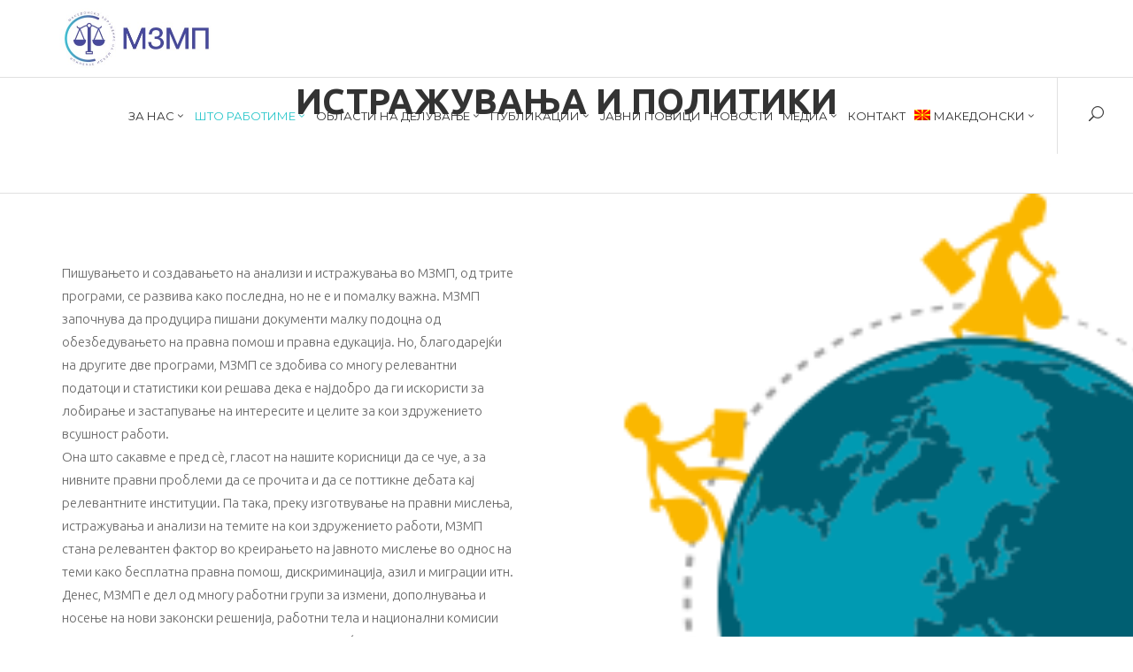

--- FILE ---
content_type: text/html; charset=UTF-8
request_url: https://myla.org.mk/istrazuvanja-politiki/
body_size: 47585
content:

<!DOCTYPE html>
<html lang="mk-MK" prefix="og: https://ogp.me/ns#">
<head><meta charset="UTF-8"/><script>if(navigator.userAgent.match(/MSIE|Internet Explorer/i)||navigator.userAgent.match(/Trident\/7\..*?rv:11/i)){var href=document.location.href;if(!href.match(/[?&]nowprocket/)){if(href.indexOf("?")==-1){if(href.indexOf("#")==-1){document.location.href=href+"?nowprocket=1"}else{document.location.href=href.replace("#","?nowprocket=1#")}}else{if(href.indexOf("#")==-1){document.location.href=href+"&nowprocket=1"}else{document.location.href=href.replace("#","&nowprocket=1#")}}}}</script><script>(()=>{class RocketLazyLoadScripts{constructor(){this.v="2.0.3",this.userEvents=["keydown","keyup","mousedown","mouseup","mousemove","mouseover","mouseenter","mouseout","mouseleave","touchmove","touchstart","touchend","touchcancel","wheel","click","dblclick","input","visibilitychange"],this.attributeEvents=["onblur","onclick","oncontextmenu","ondblclick","onfocus","onmousedown","onmouseenter","onmouseleave","onmousemove","onmouseout","onmouseover","onmouseup","onmousewheel","onscroll","onsubmit"]}async t(){this.i(),this.o(),/iP(ad|hone)/.test(navigator.userAgent)&&this.h(),this.u(),this.l(this),this.m(),this.k(this),this.p(this),this._(),await Promise.all([this.R(),this.L()]),this.lastBreath=Date.now(),this.S(this),this.P(),this.D(),this.O(),this.M(),await this.C(this.delayedScripts.normal),await this.C(this.delayedScripts.defer),await this.C(this.delayedScripts.async),this.F("domReady"),await this.T(),await this.j(),await this.I(),this.F("windowLoad"),await this.A(),window.dispatchEvent(new Event("rocket-allScriptsLoaded")),this.everythingLoaded=!0,this.lastTouchEnd&&await new Promise((t=>setTimeout(t,500-Date.now()+this.lastTouchEnd))),this.H(),this.F("all"),this.U(),this.W()}i(){this.CSPIssue=sessionStorage.getItem("rocketCSPIssue"),document.addEventListener("securitypolicyviolation",(t=>{this.CSPIssue||"script-src-elem"!==t.violatedDirective||"data"!==t.blockedURI||(this.CSPIssue=!0,sessionStorage.setItem("rocketCSPIssue",!0))}),{isRocket:!0})}o(){window.addEventListener("pageshow",(t=>{this.persisted=t.persisted,this.realWindowLoadedFired=!0}),{isRocket:!0}),window.addEventListener("pagehide",(()=>{this.onFirstUserAction=null}),{isRocket:!0})}h(){let t;function e(e){t=e}window.addEventListener("touchstart",e,{isRocket:!0}),window.addEventListener("touchend",(function i(o){Math.abs(o.changedTouches[0].pageX-t.changedTouches[0].pageX)<10&&Math.abs(o.changedTouches[0].pageY-t.changedTouches[0].pageY)<10&&o.timeStamp-t.timeStamp<200&&(o.target.dispatchEvent(new PointerEvent("click",{target:o.target,bubbles:!0,cancelable:!0,detail:1})),event.preventDefault(),window.removeEventListener("touchstart",e,{isRocket:!0}),window.removeEventListener("touchend",i,{isRocket:!0}))}),{isRocket:!0})}q(t){this.userActionTriggered||("mousemove"!==t.type||this.firstMousemoveIgnored?"keyup"===t.type||"mouseover"===t.type||"mouseout"===t.type||(this.userActionTriggered=!0,this.onFirstUserAction&&this.onFirstUserAction()):this.firstMousemoveIgnored=!0),"click"===t.type&&t.preventDefault(),this.savedUserEvents.length>0&&(t.stopPropagation(),t.stopImmediatePropagation()),"touchstart"===this.lastEvent&&"touchend"===t.type&&(this.lastTouchEnd=Date.now()),"click"===t.type&&(this.lastTouchEnd=0),this.lastEvent=t.type,this.savedUserEvents.push(t)}u(){this.savedUserEvents=[],this.userEventHandler=this.q.bind(this),this.userEvents.forEach((t=>window.addEventListener(t,this.userEventHandler,{passive:!1,isRocket:!0})))}U(){this.userEvents.forEach((t=>window.removeEventListener(t,this.userEventHandler,{passive:!1,isRocket:!0}))),this.savedUserEvents.forEach((t=>{t.target.dispatchEvent(new window[t.constructor.name](t.type,t))}))}m(){this.eventsMutationObserver=new MutationObserver((t=>{const e="return false";for(const i of t){if("attributes"===i.type){const t=i.target.getAttribute(i.attributeName);t&&t!==e&&(i.target.setAttribute("data-rocket-"+i.attributeName,t),i.target["rocket"+i.attributeName]=new Function("event",t),i.target.setAttribute(i.attributeName,e))}"childList"===i.type&&i.addedNodes.forEach((t=>{if(t.nodeType===Node.ELEMENT_NODE)for(const i of t.attributes)this.attributeEvents.includes(i.name)&&i.value&&""!==i.value&&(t.setAttribute("data-rocket-"+i.name,i.value),t["rocket"+i.name]=new Function("event",i.value),t.setAttribute(i.name,e))}))}})),this.eventsMutationObserver.observe(document,{subtree:!0,childList:!0,attributeFilter:this.attributeEvents})}H(){this.eventsMutationObserver.disconnect(),this.attributeEvents.forEach((t=>{document.querySelectorAll("[data-rocket-"+t+"]").forEach((e=>{e.setAttribute(t,e.getAttribute("data-rocket-"+t)),e.removeAttribute("data-rocket-"+t)}))}))}k(t){Object.defineProperty(HTMLElement.prototype,"onclick",{get(){return this.rocketonclick||null},set(e){this.rocketonclick=e,this.setAttribute(t.everythingLoaded?"onclick":"data-rocket-onclick","this.rocketonclick(event)")}})}S(t){function e(e,i){let o=e[i];e[i]=null,Object.defineProperty(e,i,{get:()=>o,set(s){t.everythingLoaded?o=s:e["rocket"+i]=o=s}})}e(document,"onreadystatechange"),e(window,"onload"),e(window,"onpageshow");try{Object.defineProperty(document,"readyState",{get:()=>t.rocketReadyState,set(e){t.rocketReadyState=e},configurable:!0}),document.readyState="loading"}catch(t){console.log("WPRocket DJE readyState conflict, bypassing")}}l(t){this.originalAddEventListener=EventTarget.prototype.addEventListener,this.originalRemoveEventListener=EventTarget.prototype.removeEventListener,this.savedEventListeners=[],EventTarget.prototype.addEventListener=function(e,i,o){o&&o.isRocket||!t.B(e,this)&&!t.userEvents.includes(e)||t.B(e,this)&&!t.userActionTriggered||e.startsWith("rocket-")||t.everythingLoaded?t.originalAddEventListener.call(this,e,i,o):t.savedEventListeners.push({target:this,remove:!1,type:e,func:i,options:o})},EventTarget.prototype.removeEventListener=function(e,i,o){o&&o.isRocket||!t.B(e,this)&&!t.userEvents.includes(e)||t.B(e,this)&&!t.userActionTriggered||e.startsWith("rocket-")||t.everythingLoaded?t.originalRemoveEventListener.call(this,e,i,o):t.savedEventListeners.push({target:this,remove:!0,type:e,func:i,options:o})}}F(t){"all"===t&&(EventTarget.prototype.addEventListener=this.originalAddEventListener,EventTarget.prototype.removeEventListener=this.originalRemoveEventListener),this.savedEventListeners=this.savedEventListeners.filter((e=>{let i=e.type,o=e.target||window;return"domReady"===t&&"DOMContentLoaded"!==i&&"readystatechange"!==i||("windowLoad"===t&&"load"!==i&&"readystatechange"!==i&&"pageshow"!==i||(this.B(i,o)&&(i="rocket-"+i),e.remove?o.removeEventListener(i,e.func,e.options):o.addEventListener(i,e.func,e.options),!1))}))}p(t){let e;function i(e){return t.everythingLoaded?e:e.split(" ").map((t=>"load"===t||t.startsWith("load.")?"rocket-jquery-load":t)).join(" ")}function o(o){function s(e){const s=o.fn[e];o.fn[e]=o.fn.init.prototype[e]=function(){return this[0]===window&&t.userActionTriggered&&("string"==typeof arguments[0]||arguments[0]instanceof String?arguments[0]=i(arguments[0]):"object"==typeof arguments[0]&&Object.keys(arguments[0]).forEach((t=>{const e=arguments[0][t];delete arguments[0][t],arguments[0][i(t)]=e}))),s.apply(this,arguments),this}}if(o&&o.fn&&!t.allJQueries.includes(o)){const e={DOMContentLoaded:[],"rocket-DOMContentLoaded":[]};for(const t in e)document.addEventListener(t,(()=>{e[t].forEach((t=>t()))}),{isRocket:!0});o.fn.ready=o.fn.init.prototype.ready=function(i){function s(){parseInt(o.fn.jquery)>2?setTimeout((()=>i.bind(document)(o))):i.bind(document)(o)}return t.realDomReadyFired?!t.userActionTriggered||t.fauxDomReadyFired?s():e["rocket-DOMContentLoaded"].push(s):e.DOMContentLoaded.push(s),o([])},s("on"),s("one"),s("off"),t.allJQueries.push(o)}e=o}t.allJQueries=[],o(window.jQuery),Object.defineProperty(window,"jQuery",{get:()=>e,set(t){o(t)}})}P(){const t=new Map;document.write=document.writeln=function(e){const i=document.currentScript,o=document.createRange(),s=i.parentElement;let n=t.get(i);void 0===n&&(n=i.nextSibling,t.set(i,n));const c=document.createDocumentFragment();o.setStart(c,0),c.appendChild(o.createContextualFragment(e)),s.insertBefore(c,n)}}async R(){return new Promise((t=>{this.userActionTriggered?t():this.onFirstUserAction=t}))}async L(){return new Promise((t=>{document.addEventListener("DOMContentLoaded",(()=>{this.realDomReadyFired=!0,t()}),{isRocket:!0})}))}async I(){return this.realWindowLoadedFired?Promise.resolve():new Promise((t=>{window.addEventListener("load",t,{isRocket:!0})}))}M(){this.pendingScripts=[];this.scriptsMutationObserver=new MutationObserver((t=>{for(const e of t)e.addedNodes.forEach((t=>{"SCRIPT"!==t.tagName||t.noModule||t.isWPRocket||this.pendingScripts.push({script:t,promise:new Promise((e=>{const i=()=>{const i=this.pendingScripts.findIndex((e=>e.script===t));i>=0&&this.pendingScripts.splice(i,1),e()};t.addEventListener("load",i,{isRocket:!0}),t.addEventListener("error",i,{isRocket:!0}),setTimeout(i,1e3)}))})}))})),this.scriptsMutationObserver.observe(document,{childList:!0,subtree:!0})}async j(){await this.J(),this.pendingScripts.length?(await this.pendingScripts[0].promise,await this.j()):this.scriptsMutationObserver.disconnect()}D(){this.delayedScripts={normal:[],async:[],defer:[]},document.querySelectorAll("script[type$=rocketlazyloadscript]").forEach((t=>{t.hasAttribute("data-rocket-src")?t.hasAttribute("async")&&!1!==t.async?this.delayedScripts.async.push(t):t.hasAttribute("defer")&&!1!==t.defer||"module"===t.getAttribute("data-rocket-type")?this.delayedScripts.defer.push(t):this.delayedScripts.normal.push(t):this.delayedScripts.normal.push(t)}))}async _(){await this.L();let t=[];document.querySelectorAll("script[type$=rocketlazyloadscript][data-rocket-src]").forEach((e=>{let i=e.getAttribute("data-rocket-src");if(i&&!i.startsWith("data:")){i.startsWith("//")&&(i=location.protocol+i);try{const o=new URL(i).origin;o!==location.origin&&t.push({src:o,crossOrigin:e.crossOrigin||"module"===e.getAttribute("data-rocket-type")})}catch(t){}}})),t=[...new Map(t.map((t=>[JSON.stringify(t),t]))).values()],this.N(t,"preconnect")}async $(t){if(await this.G(),!0!==t.noModule||!("noModule"in HTMLScriptElement.prototype))return new Promise((e=>{let i;function o(){(i||t).setAttribute("data-rocket-status","executed"),e()}try{if(navigator.userAgent.includes("Firefox/")||""===navigator.vendor||this.CSPIssue)i=document.createElement("script"),[...t.attributes].forEach((t=>{let e=t.nodeName;"type"!==e&&("data-rocket-type"===e&&(e="type"),"data-rocket-src"===e&&(e="src"),i.setAttribute(e,t.nodeValue))})),t.text&&(i.text=t.text),t.nonce&&(i.nonce=t.nonce),i.hasAttribute("src")?(i.addEventListener("load",o,{isRocket:!0}),i.addEventListener("error",(()=>{i.setAttribute("data-rocket-status","failed-network"),e()}),{isRocket:!0}),setTimeout((()=>{i.isConnected||e()}),1)):(i.text=t.text,o()),i.isWPRocket=!0,t.parentNode.replaceChild(i,t);else{const i=t.getAttribute("data-rocket-type"),s=t.getAttribute("data-rocket-src");i?(t.type=i,t.removeAttribute("data-rocket-type")):t.removeAttribute("type"),t.addEventListener("load",o,{isRocket:!0}),t.addEventListener("error",(i=>{this.CSPIssue&&i.target.src.startsWith("data:")?(console.log("WPRocket: CSP fallback activated"),t.removeAttribute("src"),this.$(t).then(e)):(t.setAttribute("data-rocket-status","failed-network"),e())}),{isRocket:!0}),s?(t.fetchPriority="high",t.removeAttribute("data-rocket-src"),t.src=s):t.src="data:text/javascript;base64,"+window.btoa(unescape(encodeURIComponent(t.text)))}}catch(i){t.setAttribute("data-rocket-status","failed-transform"),e()}}));t.setAttribute("data-rocket-status","skipped")}async C(t){const e=t.shift();return e?(e.isConnected&&await this.$(e),this.C(t)):Promise.resolve()}O(){this.N([...this.delayedScripts.normal,...this.delayedScripts.defer,...this.delayedScripts.async],"preload")}N(t,e){this.trash=this.trash||[];let i=!0;var o=document.createDocumentFragment();t.forEach((t=>{const s=t.getAttribute&&t.getAttribute("data-rocket-src")||t.src;if(s&&!s.startsWith("data:")){const n=document.createElement("link");n.href=s,n.rel=e,"preconnect"!==e&&(n.as="script",n.fetchPriority=i?"high":"low"),t.getAttribute&&"module"===t.getAttribute("data-rocket-type")&&(n.crossOrigin=!0),t.crossOrigin&&(n.crossOrigin=t.crossOrigin),t.integrity&&(n.integrity=t.integrity),t.nonce&&(n.nonce=t.nonce),o.appendChild(n),this.trash.push(n),i=!1}})),document.head.appendChild(o)}W(){this.trash.forEach((t=>t.remove()))}async T(){try{document.readyState="interactive"}catch(t){}this.fauxDomReadyFired=!0;try{await this.G(),document.dispatchEvent(new Event("rocket-readystatechange")),await this.G(),document.rocketonreadystatechange&&document.rocketonreadystatechange(),await this.G(),document.dispatchEvent(new Event("rocket-DOMContentLoaded")),await this.G(),window.dispatchEvent(new Event("rocket-DOMContentLoaded"))}catch(t){console.error(t)}}async A(){try{document.readyState="complete"}catch(t){}try{await this.G(),document.dispatchEvent(new Event("rocket-readystatechange")),await this.G(),document.rocketonreadystatechange&&document.rocketonreadystatechange(),await this.G(),window.dispatchEvent(new Event("rocket-load")),await this.G(),window.rocketonload&&window.rocketonload(),await this.G(),this.allJQueries.forEach((t=>t(window).trigger("rocket-jquery-load"))),await this.G();const t=new Event("rocket-pageshow");t.persisted=this.persisted,window.dispatchEvent(t),await this.G(),window.rocketonpageshow&&window.rocketonpageshow({persisted:this.persisted})}catch(t){console.error(t)}}async G(){Date.now()-this.lastBreath>45&&(await this.J(),this.lastBreath=Date.now())}async J(){return document.hidden?new Promise((t=>setTimeout(t))):new Promise((t=>requestAnimationFrame(t)))}B(t,e){return e===document&&"readystatechange"===t||(e===document&&"DOMContentLoaded"===t||(e===window&&"DOMContentLoaded"===t||(e===window&&"load"===t||e===window&&"pageshow"===t)))}static run(){(new RocketLazyLoadScripts).t()}}RocketLazyLoadScripts.run()})();</script>
        	
            
            
        
        
        <link rel="profile" href="http://gmpg.org/xfn/11"/>
        <link rel="pingback" href="https://myla.org.mk/xmlrpc.php"/>
                        <meta name="viewport" content="width=device-width,initial-scale=1,user-scalable=no">
        
	<script type="rocketlazyloadscript" data-rocket-type="application/javascript">var edgtCoreAjaxUrl = "https://myla.org.mk/wp-admin/admin-ajax.php"</script>
<!-- Search Engine Optimization by Rank Math - https://rankmath.com/ -->
<title>ИСТРАЖУВАЊА И ПОЛИТИКИ - Myla</title>
<link crossorigin data-rocket-preconnect href="https://www.gstatic.com" rel="preconnect">
<link crossorigin data-rocket-preconnect href="https://fonts.googleapis.com" rel="preconnect">
<link crossorigin data-rocket-preconnect href="https://www.googletagmanager.com" rel="preconnect">
<link crossorigin data-rocket-preconnect href="https://cdn.buttonizer.io" rel="preconnect">
<link crossorigin data-rocket-preconnect href="https://cdnjs.cloudflare.com" rel="preconnect">
<link crossorigin data-rocket-preconnect href="https://maps.googleapis.com" rel="preconnect">
<link crossorigin data-rocket-preconnect href="https://www.google.com" rel="preconnect">
<link data-rocket-preload as="style" href="https://fonts.googleapis.com/css?family=Roboto%3A100%2C100italic%2C200%2C200italic%2C300%2C300italic%2C400%2C400italic%2C500%2C500italic%2C600%2C600italic%2C700%2C700italic%2C800%2C800italic%2C900%2C900italic%7CMontserrat%3A100%2C100italic%2C200%2C200italic%2C300%2C300italic%2C400%2C400italic%2C500%2C500italic%2C600%2C600italic%2C700%2C700italic%2C800%2C800italic%2C900%2C900italic%7CUbuntu%3A100%2C100italic%2C200%2C200italic%2C300%2C300italic%2C400%2C400italic%2C500%2C500italic%2C600%2C600italic%2C700%2C700italic%2C800%2C800italic%2C900%2C900italic&#038;subset=latin%2Clatin-ext&#038;display=swap" rel="preload">
<link href="https://fonts.googleapis.com/css?family=Roboto%3A100%2C100italic%2C200%2C200italic%2C300%2C300italic%2C400%2C400italic%2C500%2C500italic%2C600%2C600italic%2C700%2C700italic%2C800%2C800italic%2C900%2C900italic%7CMontserrat%3A100%2C100italic%2C200%2C200italic%2C300%2C300italic%2C400%2C400italic%2C500%2C500italic%2C600%2C600italic%2C700%2C700italic%2C800%2C800italic%2C900%2C900italic%7CUbuntu%3A100%2C100italic%2C200%2C200italic%2C300%2C300italic%2C400%2C400italic%2C500%2C500italic%2C600%2C600italic%2C700%2C700italic%2C800%2C800italic%2C900%2C900italic&#038;subset=latin%2Clatin-ext&#038;display=swap" media="print" onload="this.media=&#039;all&#039;" rel="stylesheet">
<noscript><link rel="stylesheet" href="https://fonts.googleapis.com/css?family=Roboto%3A100%2C100italic%2C200%2C200italic%2C300%2C300italic%2C400%2C400italic%2C500%2C500italic%2C600%2C600italic%2C700%2C700italic%2C800%2C800italic%2C900%2C900italic%7CMontserrat%3A100%2C100italic%2C200%2C200italic%2C300%2C300italic%2C400%2C400italic%2C500%2C500italic%2C600%2C600italic%2C700%2C700italic%2C800%2C800italic%2C900%2C900italic%7CUbuntu%3A100%2C100italic%2C200%2C200italic%2C300%2C300italic%2C400%2C400italic%2C500%2C500italic%2C600%2C600italic%2C700%2C700italic%2C800%2C800italic%2C900%2C900italic&#038;subset=latin%2Clatin-ext&#038;display=swap"></noscript><link rel="preload" data-rocket-preload as="image" href="https://myla.org.mk/wp-content/uploads/2022/10/migration2.png" fetchpriority="high">
<meta name="description" content="Пишувањето и создавањето на анализи и истражувања во МЗМП, од трите програми, се развива како последна, но не е и помалку важна. МЗМП започнува да продуцира"/>
<meta name="robots" content="follow, index, max-snippet:-1, max-video-preview:-1, max-image-preview:large"/>
<link rel="canonical" href="https://myla.org.mk/istrazuvanja-politiki/" />
<meta property="og:locale" content="mk_MK" />
<meta property="og:type" content="article" />
<meta property="og:title" content="ИСТРАЖУВАЊА И ПОЛИТИКИ - Myla" />
<meta property="og:description" content="Пишувањето и создавањето на анализи и истражувања во МЗМП, од трите програми, се развива како последна, но не е и помалку важна. МЗМП започнува да продуцира" />
<meta property="og:url" content="https://myla.org.mk/istrazuvanja-politiki/" />
<meta property="og:site_name" content="Macedonian Youth Lawyer Association" />
<meta property="article:publisher" content="https://www.facebook.com/younglawyersmacedonia" />
<meta property="og:updated_time" content="2023-03-21T07:27:41+00:00" />
<meta property="og:image" content="https://myla.org.mk/wp-content/uploads/2022/12/MZMP_default_mk.png" />
<meta property="og:image:secure_url" content="https://myla.org.mk/wp-content/uploads/2022/12/MZMP_default_mk.png" />
<meta property="og:image:width" content="640" />
<meta property="og:image:height" content="520" />
<meta property="og:image:alt" content="ИСТРАЖУВАЊА И ПОЛИТИКИ" />
<meta property="og:image:type" content="image/png" />
<meta name="twitter:card" content="summary_large_image" />
<meta name="twitter:title" content="ИСТРАЖУВАЊА И ПОЛИТИКИ - Myla" />
<meta name="twitter:description" content="Пишувањето и создавањето на анализи и истражувања во МЗМП, од трите програми, се развива како последна, но не е и помалку важна. МЗМП започнува да продуцира" />
<meta name="twitter:site" content="@MYLA_Macedonia" />
<meta name="twitter:creator" content="@MYLA_Macedonia" />
<meta name="twitter:image" content="https://myla.org.mk/wp-content/uploads/2022/12/MZMP_default_mk.png" />
<meta name="twitter:label1" content="Time to read" />
<meta name="twitter:data1" content="8 minutes" />
<!-- /Rank Math WordPress SEO plugin -->

<link rel='dns-prefetch' href='//maps.googleapis.com' />
<link rel='dns-prefetch' href='//fonts.googleapis.com' />
<link href='https://fonts.gstatic.com' crossorigin rel='preconnect' />
<link rel="alternate" type="application/rss+xml" title="Myla &raquo; Фид" href="https://myla.org.mk/feed/" />
<link rel="alternate" type="application/rss+xml" title="Myla &raquo; фидови за коментари" href="https://myla.org.mk/comments/feed/" />
<link rel="alternate" title="oEmbed (JSON)" type="application/json+oembed" href="https://myla.org.mk/wp-json/oembed/1.0/embed?url=https%3A%2F%2Fmyla.org.mk%2Fistrazuvanja-politiki%2F" />
<link rel="alternate" title="oEmbed (XML)" type="text/xml+oembed" href="https://myla.org.mk/wp-json/oembed/1.0/embed?url=https%3A%2F%2Fmyla.org.mk%2Fistrazuvanja-politiki%2F&#038;format=xml" />
<style type="text/css">
.hasCountdown{text-shadow:transparent 0 1px 1px;overflow:hidden;padding:5px}
.countdown_rtl{direction:rtl}
.countdown_holding span{background-color:#ccc}
.countdown_row{clear:both;width:100%;text-align:center}
.countdown_show1 .countdown_section{width:98%}
.countdown_show2 .countdown_section{width:48%}
.countdown_show3 .countdown_section{width:32.5%}
.countdown_show4 .countdown_section{width:24.5%}
.countdown_show5 .countdown_section{width:19.5%}
.countdown_show6 .countdown_section{width:16.25%}
.countdown_show7 .countdown_section{width:14%}
.countdown_section{display:block;float:left;font-size:75%;text-align:center;margin:3px 0}
.countdown_amount{font-size:200%}
.countdown_descr{display:block;width:100%}
a.countdown_infolink{display:block;border-radius:10px;width:14px;height:13px;float:right;font-size:9px;line-height:13px;font-weight:700;text-align:center;position:relative;top:-15px;border:1px solid}
#countdown-preview{padding:10px}
</style>
<style id='wp-img-auto-sizes-contain-inline-css' type='text/css'>
img:is([sizes=auto i],[sizes^="auto," i]){contain-intrinsic-size:3000px 1500px}
/*# sourceURL=wp-img-auto-sizes-contain-inline-css */
</style>
<style id='wp-emoji-styles-inline-css' type='text/css'>

	img.wp-smiley, img.emoji {
		display: inline !important;
		border: none !important;
		box-shadow: none !important;
		height: 1em !important;
		width: 1em !important;
		margin: 0 0.07em !important;
		vertical-align: -0.1em !important;
		background: none !important;
		padding: 0 !important;
	}
/*# sourceURL=wp-emoji-styles-inline-css */
</style>
<link rel='stylesheet' id='wp-block-library-css' href='https://myla.org.mk/wp-includes/css/dist/block-library/style.min.css?ver=6.9' type='text/css' media='all' />
<style id='wp-block-image-inline-css' type='text/css'>
.wp-block-image>a,.wp-block-image>figure>a{display:inline-block}.wp-block-image img{box-sizing:border-box;height:auto;max-width:100%;vertical-align:bottom}@media not (prefers-reduced-motion){.wp-block-image img.hide{visibility:hidden}.wp-block-image img.show{animation:show-content-image .4s}}.wp-block-image[style*=border-radius] img,.wp-block-image[style*=border-radius]>a{border-radius:inherit}.wp-block-image.has-custom-border img{box-sizing:border-box}.wp-block-image.aligncenter{text-align:center}.wp-block-image.alignfull>a,.wp-block-image.alignwide>a{width:100%}.wp-block-image.alignfull img,.wp-block-image.alignwide img{height:auto;width:100%}.wp-block-image .aligncenter,.wp-block-image .alignleft,.wp-block-image .alignright,.wp-block-image.aligncenter,.wp-block-image.alignleft,.wp-block-image.alignright{display:table}.wp-block-image .aligncenter>figcaption,.wp-block-image .alignleft>figcaption,.wp-block-image .alignright>figcaption,.wp-block-image.aligncenter>figcaption,.wp-block-image.alignleft>figcaption,.wp-block-image.alignright>figcaption{caption-side:bottom;display:table-caption}.wp-block-image .alignleft{float:left;margin:.5em 1em .5em 0}.wp-block-image .alignright{float:right;margin:.5em 0 .5em 1em}.wp-block-image .aligncenter{margin-left:auto;margin-right:auto}.wp-block-image :where(figcaption){margin-bottom:1em;margin-top:.5em}.wp-block-image.is-style-circle-mask img{border-radius:9999px}@supports ((-webkit-mask-image:none) or (mask-image:none)) or (-webkit-mask-image:none){.wp-block-image.is-style-circle-mask img{border-radius:0;-webkit-mask-image:url('data:image/svg+xml;utf8,<svg viewBox="0 0 100 100" xmlns="http://www.w3.org/2000/svg"><circle cx="50" cy="50" r="50"/></svg>');mask-image:url('data:image/svg+xml;utf8,<svg viewBox="0 0 100 100" xmlns="http://www.w3.org/2000/svg"><circle cx="50" cy="50" r="50"/></svg>');mask-mode:alpha;-webkit-mask-position:center;mask-position:center;-webkit-mask-repeat:no-repeat;mask-repeat:no-repeat;-webkit-mask-size:contain;mask-size:contain}}:root :where(.wp-block-image.is-style-rounded img,.wp-block-image .is-style-rounded img){border-radius:9999px}.wp-block-image figure{margin:0}.wp-lightbox-container{display:flex;flex-direction:column;position:relative}.wp-lightbox-container img{cursor:zoom-in}.wp-lightbox-container img:hover+button{opacity:1}.wp-lightbox-container button{align-items:center;backdrop-filter:blur(16px) saturate(180%);background-color:#5a5a5a40;border:none;border-radius:4px;cursor:zoom-in;display:flex;height:20px;justify-content:center;opacity:0;padding:0;position:absolute;right:16px;text-align:center;top:16px;width:20px;z-index:100}@media not (prefers-reduced-motion){.wp-lightbox-container button{transition:opacity .2s ease}}.wp-lightbox-container button:focus-visible{outline:3px auto #5a5a5a40;outline:3px auto -webkit-focus-ring-color;outline-offset:3px}.wp-lightbox-container button:hover{cursor:pointer;opacity:1}.wp-lightbox-container button:focus{opacity:1}.wp-lightbox-container button:focus,.wp-lightbox-container button:hover,.wp-lightbox-container button:not(:hover):not(:active):not(.has-background){background-color:#5a5a5a40;border:none}.wp-lightbox-overlay{box-sizing:border-box;cursor:zoom-out;height:100vh;left:0;overflow:hidden;position:fixed;top:0;visibility:hidden;width:100%;z-index:100000}.wp-lightbox-overlay .close-button{align-items:center;cursor:pointer;display:flex;justify-content:center;min-height:40px;min-width:40px;padding:0;position:absolute;right:calc(env(safe-area-inset-right) + 16px);top:calc(env(safe-area-inset-top) + 16px);z-index:5000000}.wp-lightbox-overlay .close-button:focus,.wp-lightbox-overlay .close-button:hover,.wp-lightbox-overlay .close-button:not(:hover):not(:active):not(.has-background){background:none;border:none}.wp-lightbox-overlay .lightbox-image-container{height:var(--wp--lightbox-container-height);left:50%;overflow:hidden;position:absolute;top:50%;transform:translate(-50%,-50%);transform-origin:top left;width:var(--wp--lightbox-container-width);z-index:9999999999}.wp-lightbox-overlay .wp-block-image{align-items:center;box-sizing:border-box;display:flex;height:100%;justify-content:center;margin:0;position:relative;transform-origin:0 0;width:100%;z-index:3000000}.wp-lightbox-overlay .wp-block-image img{height:var(--wp--lightbox-image-height);min-height:var(--wp--lightbox-image-height);min-width:var(--wp--lightbox-image-width);width:var(--wp--lightbox-image-width)}.wp-lightbox-overlay .wp-block-image figcaption{display:none}.wp-lightbox-overlay button{background:none;border:none}.wp-lightbox-overlay .scrim{background-color:#fff;height:100%;opacity:.9;position:absolute;width:100%;z-index:2000000}.wp-lightbox-overlay.active{visibility:visible}@media not (prefers-reduced-motion){.wp-lightbox-overlay.active{animation:turn-on-visibility .25s both}.wp-lightbox-overlay.active img{animation:turn-on-visibility .35s both}.wp-lightbox-overlay.show-closing-animation:not(.active){animation:turn-off-visibility .35s both}.wp-lightbox-overlay.show-closing-animation:not(.active) img{animation:turn-off-visibility .25s both}.wp-lightbox-overlay.zoom.active{animation:none;opacity:1;visibility:visible}.wp-lightbox-overlay.zoom.active .lightbox-image-container{animation:lightbox-zoom-in .4s}.wp-lightbox-overlay.zoom.active .lightbox-image-container img{animation:none}.wp-lightbox-overlay.zoom.active .scrim{animation:turn-on-visibility .4s forwards}.wp-lightbox-overlay.zoom.show-closing-animation:not(.active){animation:none}.wp-lightbox-overlay.zoom.show-closing-animation:not(.active) .lightbox-image-container{animation:lightbox-zoom-out .4s}.wp-lightbox-overlay.zoom.show-closing-animation:not(.active) .lightbox-image-container img{animation:none}.wp-lightbox-overlay.zoom.show-closing-animation:not(.active) .scrim{animation:turn-off-visibility .4s forwards}}@keyframes show-content-image{0%{visibility:hidden}99%{visibility:hidden}to{visibility:visible}}@keyframes turn-on-visibility{0%{opacity:0}to{opacity:1}}@keyframes turn-off-visibility{0%{opacity:1;visibility:visible}99%{opacity:0;visibility:visible}to{opacity:0;visibility:hidden}}@keyframes lightbox-zoom-in{0%{transform:translate(calc((-100vw + var(--wp--lightbox-scrollbar-width))/2 + var(--wp--lightbox-initial-left-position)),calc(-50vh + var(--wp--lightbox-initial-top-position))) scale(var(--wp--lightbox-scale))}to{transform:translate(-50%,-50%) scale(1)}}@keyframes lightbox-zoom-out{0%{transform:translate(-50%,-50%) scale(1);visibility:visible}99%{visibility:visible}to{transform:translate(calc((-100vw + var(--wp--lightbox-scrollbar-width))/2 + var(--wp--lightbox-initial-left-position)),calc(-50vh + var(--wp--lightbox-initial-top-position))) scale(var(--wp--lightbox-scale));visibility:hidden}}
/*# sourceURL=https://myla.org.mk/wp-includes/blocks/image/style.min.css */
</style>
<style id='wp-block-paragraph-inline-css' type='text/css'>
.is-small-text{font-size:.875em}.is-regular-text{font-size:1em}.is-large-text{font-size:2.25em}.is-larger-text{font-size:3em}.has-drop-cap:not(:focus):first-letter{float:left;font-size:8.4em;font-style:normal;font-weight:100;line-height:.68;margin:.05em .1em 0 0;text-transform:uppercase}body.rtl .has-drop-cap:not(:focus):first-letter{float:none;margin-left:.1em}p.has-drop-cap.has-background{overflow:hidden}:root :where(p.has-background){padding:1.25em 2.375em}:where(p.has-text-color:not(.has-link-color)) a{color:inherit}p.has-text-align-left[style*="writing-mode:vertical-lr"],p.has-text-align-right[style*="writing-mode:vertical-rl"]{rotate:180deg}
/*# sourceURL=https://myla.org.mk/wp-includes/blocks/paragraph/style.min.css */
</style>
<style id='global-styles-inline-css' type='text/css'>
:root{--wp--preset--aspect-ratio--square: 1;--wp--preset--aspect-ratio--4-3: 4/3;--wp--preset--aspect-ratio--3-4: 3/4;--wp--preset--aspect-ratio--3-2: 3/2;--wp--preset--aspect-ratio--2-3: 2/3;--wp--preset--aspect-ratio--16-9: 16/9;--wp--preset--aspect-ratio--9-16: 9/16;--wp--preset--color--black: #000000;--wp--preset--color--cyan-bluish-gray: #abb8c3;--wp--preset--color--white: #ffffff;--wp--preset--color--pale-pink: #f78da7;--wp--preset--color--vivid-red: #cf2e2e;--wp--preset--color--luminous-vivid-orange: #ff6900;--wp--preset--color--luminous-vivid-amber: #fcb900;--wp--preset--color--light-green-cyan: #7bdcb5;--wp--preset--color--vivid-green-cyan: #00d084;--wp--preset--color--pale-cyan-blue: #8ed1fc;--wp--preset--color--vivid-cyan-blue: #0693e3;--wp--preset--color--vivid-purple: #9b51e0;--wp--preset--gradient--vivid-cyan-blue-to-vivid-purple: linear-gradient(135deg,rgb(6,147,227) 0%,rgb(155,81,224) 100%);--wp--preset--gradient--light-green-cyan-to-vivid-green-cyan: linear-gradient(135deg,rgb(122,220,180) 0%,rgb(0,208,130) 100%);--wp--preset--gradient--luminous-vivid-amber-to-luminous-vivid-orange: linear-gradient(135deg,rgb(252,185,0) 0%,rgb(255,105,0) 100%);--wp--preset--gradient--luminous-vivid-orange-to-vivid-red: linear-gradient(135deg,rgb(255,105,0) 0%,rgb(207,46,46) 100%);--wp--preset--gradient--very-light-gray-to-cyan-bluish-gray: linear-gradient(135deg,rgb(238,238,238) 0%,rgb(169,184,195) 100%);--wp--preset--gradient--cool-to-warm-spectrum: linear-gradient(135deg,rgb(74,234,220) 0%,rgb(151,120,209) 20%,rgb(207,42,186) 40%,rgb(238,44,130) 60%,rgb(251,105,98) 80%,rgb(254,248,76) 100%);--wp--preset--gradient--blush-light-purple: linear-gradient(135deg,rgb(255,206,236) 0%,rgb(152,150,240) 100%);--wp--preset--gradient--blush-bordeaux: linear-gradient(135deg,rgb(254,205,165) 0%,rgb(254,45,45) 50%,rgb(107,0,62) 100%);--wp--preset--gradient--luminous-dusk: linear-gradient(135deg,rgb(255,203,112) 0%,rgb(199,81,192) 50%,rgb(65,88,208) 100%);--wp--preset--gradient--pale-ocean: linear-gradient(135deg,rgb(255,245,203) 0%,rgb(182,227,212) 50%,rgb(51,167,181) 100%);--wp--preset--gradient--electric-grass: linear-gradient(135deg,rgb(202,248,128) 0%,rgb(113,206,126) 100%);--wp--preset--gradient--midnight: linear-gradient(135deg,rgb(2,3,129) 0%,rgb(40,116,252) 100%);--wp--preset--font-size--small: 13px;--wp--preset--font-size--medium: 20px;--wp--preset--font-size--large: 36px;--wp--preset--font-size--x-large: 42px;--wp--preset--spacing--20: 0.44rem;--wp--preset--spacing--30: 0.67rem;--wp--preset--spacing--40: 1rem;--wp--preset--spacing--50: 1.5rem;--wp--preset--spacing--60: 2.25rem;--wp--preset--spacing--70: 3.38rem;--wp--preset--spacing--80: 5.06rem;--wp--preset--shadow--natural: 6px 6px 9px rgba(0, 0, 0, 0.2);--wp--preset--shadow--deep: 12px 12px 50px rgba(0, 0, 0, 0.4);--wp--preset--shadow--sharp: 6px 6px 0px rgba(0, 0, 0, 0.2);--wp--preset--shadow--outlined: 6px 6px 0px -3px rgb(255, 255, 255), 6px 6px rgb(0, 0, 0);--wp--preset--shadow--crisp: 6px 6px 0px rgb(0, 0, 0);}:where(.is-layout-flex){gap: 0.5em;}:where(.is-layout-grid){gap: 0.5em;}body .is-layout-flex{display: flex;}.is-layout-flex{flex-wrap: wrap;align-items: center;}.is-layout-flex > :is(*, div){margin: 0;}body .is-layout-grid{display: grid;}.is-layout-grid > :is(*, div){margin: 0;}:where(.wp-block-columns.is-layout-flex){gap: 2em;}:where(.wp-block-columns.is-layout-grid){gap: 2em;}:where(.wp-block-post-template.is-layout-flex){gap: 1.25em;}:where(.wp-block-post-template.is-layout-grid){gap: 1.25em;}.has-black-color{color: var(--wp--preset--color--black) !important;}.has-cyan-bluish-gray-color{color: var(--wp--preset--color--cyan-bluish-gray) !important;}.has-white-color{color: var(--wp--preset--color--white) !important;}.has-pale-pink-color{color: var(--wp--preset--color--pale-pink) !important;}.has-vivid-red-color{color: var(--wp--preset--color--vivid-red) !important;}.has-luminous-vivid-orange-color{color: var(--wp--preset--color--luminous-vivid-orange) !important;}.has-luminous-vivid-amber-color{color: var(--wp--preset--color--luminous-vivid-amber) !important;}.has-light-green-cyan-color{color: var(--wp--preset--color--light-green-cyan) !important;}.has-vivid-green-cyan-color{color: var(--wp--preset--color--vivid-green-cyan) !important;}.has-pale-cyan-blue-color{color: var(--wp--preset--color--pale-cyan-blue) !important;}.has-vivid-cyan-blue-color{color: var(--wp--preset--color--vivid-cyan-blue) !important;}.has-vivid-purple-color{color: var(--wp--preset--color--vivid-purple) !important;}.has-black-background-color{background-color: var(--wp--preset--color--black) !important;}.has-cyan-bluish-gray-background-color{background-color: var(--wp--preset--color--cyan-bluish-gray) !important;}.has-white-background-color{background-color: var(--wp--preset--color--white) !important;}.has-pale-pink-background-color{background-color: var(--wp--preset--color--pale-pink) !important;}.has-vivid-red-background-color{background-color: var(--wp--preset--color--vivid-red) !important;}.has-luminous-vivid-orange-background-color{background-color: var(--wp--preset--color--luminous-vivid-orange) !important;}.has-luminous-vivid-amber-background-color{background-color: var(--wp--preset--color--luminous-vivid-amber) !important;}.has-light-green-cyan-background-color{background-color: var(--wp--preset--color--light-green-cyan) !important;}.has-vivid-green-cyan-background-color{background-color: var(--wp--preset--color--vivid-green-cyan) !important;}.has-pale-cyan-blue-background-color{background-color: var(--wp--preset--color--pale-cyan-blue) !important;}.has-vivid-cyan-blue-background-color{background-color: var(--wp--preset--color--vivid-cyan-blue) !important;}.has-vivid-purple-background-color{background-color: var(--wp--preset--color--vivid-purple) !important;}.has-black-border-color{border-color: var(--wp--preset--color--black) !important;}.has-cyan-bluish-gray-border-color{border-color: var(--wp--preset--color--cyan-bluish-gray) !important;}.has-white-border-color{border-color: var(--wp--preset--color--white) !important;}.has-pale-pink-border-color{border-color: var(--wp--preset--color--pale-pink) !important;}.has-vivid-red-border-color{border-color: var(--wp--preset--color--vivid-red) !important;}.has-luminous-vivid-orange-border-color{border-color: var(--wp--preset--color--luminous-vivid-orange) !important;}.has-luminous-vivid-amber-border-color{border-color: var(--wp--preset--color--luminous-vivid-amber) !important;}.has-light-green-cyan-border-color{border-color: var(--wp--preset--color--light-green-cyan) !important;}.has-vivid-green-cyan-border-color{border-color: var(--wp--preset--color--vivid-green-cyan) !important;}.has-pale-cyan-blue-border-color{border-color: var(--wp--preset--color--pale-cyan-blue) !important;}.has-vivid-cyan-blue-border-color{border-color: var(--wp--preset--color--vivid-cyan-blue) !important;}.has-vivid-purple-border-color{border-color: var(--wp--preset--color--vivid-purple) !important;}.has-vivid-cyan-blue-to-vivid-purple-gradient-background{background: var(--wp--preset--gradient--vivid-cyan-blue-to-vivid-purple) !important;}.has-light-green-cyan-to-vivid-green-cyan-gradient-background{background: var(--wp--preset--gradient--light-green-cyan-to-vivid-green-cyan) !important;}.has-luminous-vivid-amber-to-luminous-vivid-orange-gradient-background{background: var(--wp--preset--gradient--luminous-vivid-amber-to-luminous-vivid-orange) !important;}.has-luminous-vivid-orange-to-vivid-red-gradient-background{background: var(--wp--preset--gradient--luminous-vivid-orange-to-vivid-red) !important;}.has-very-light-gray-to-cyan-bluish-gray-gradient-background{background: var(--wp--preset--gradient--very-light-gray-to-cyan-bluish-gray) !important;}.has-cool-to-warm-spectrum-gradient-background{background: var(--wp--preset--gradient--cool-to-warm-spectrum) !important;}.has-blush-light-purple-gradient-background{background: var(--wp--preset--gradient--blush-light-purple) !important;}.has-blush-bordeaux-gradient-background{background: var(--wp--preset--gradient--blush-bordeaux) !important;}.has-luminous-dusk-gradient-background{background: var(--wp--preset--gradient--luminous-dusk) !important;}.has-pale-ocean-gradient-background{background: var(--wp--preset--gradient--pale-ocean) !important;}.has-electric-grass-gradient-background{background: var(--wp--preset--gradient--electric-grass) !important;}.has-midnight-gradient-background{background: var(--wp--preset--gradient--midnight) !important;}.has-small-font-size{font-size: var(--wp--preset--font-size--small) !important;}.has-medium-font-size{font-size: var(--wp--preset--font-size--medium) !important;}.has-large-font-size{font-size: var(--wp--preset--font-size--large) !important;}.has-x-large-font-size{font-size: var(--wp--preset--font-size--x-large) !important;}
/*# sourceURL=global-styles-inline-css */
</style>

<style id='classic-theme-styles-inline-css' type='text/css'>
/*! This file is auto-generated */
.wp-block-button__link{color:#fff;background-color:#32373c;border-radius:9999px;box-shadow:none;text-decoration:none;padding:calc(.667em + 2px) calc(1.333em + 2px);font-size:1.125em}.wp-block-file__button{background:#32373c;color:#fff;text-decoration:none}
/*# sourceURL=/wp-includes/css/classic-themes.min.css */
</style>
<link data-minify="1" rel='stylesheet' id='rs-plugin-settings-css' href='https://myla.org.mk/wp-content/cache/background-css/1/myla.org.mk/wp-content/cache/min/1/wp-content/plugins/revslider/public/assets/css/rs6.css?ver=1716882108&wpr_t=1769194301' type='text/css' media='all' />
<style id='rs-plugin-settings-inline-css' type='text/css'>
#rs-demo-id {}
/*# sourceURL=rs-plugin-settings-inline-css */
</style>
<link rel='stylesheet' id='wpml-menu-item-0-css' href='https://myla.org.mk/wp-content/plugins/sitepress-multilingual-cms/templates/language-switchers/menu-item/style.min.css?ver=1' type='text/css' media='all' />
<link rel='stylesheet' id='oxides-edge-default-style-css' href='https://myla.org.mk/wp-content/themes/oxides/style.css?ver=6.9' type='text/css' media='all' />
<link rel='stylesheet' id='oxides-edge-child-style-css' href='https://myla.org.mk/wp-content/themes/oxides-child/style.css?ver=6.9' type='text/css' media='all' />
<link rel='stylesheet' id='oxides-edge-modules-plugins-css' href='https://myla.org.mk/wp-content/cache/background-css/1/myla.org.mk/wp-content/themes/oxides/assets/css/plugins.min.css?ver=6.9&wpr_t=1769194301' type='text/css' media='all' />
<link rel='stylesheet' id='oxides-edge-modules-css' href='https://myla.org.mk/wp-content/cache/background-css/1/myla.org.mk/wp-content/themes/oxides/assets/css/modules.min.css?ver=6.9&wpr_t=1769194301' type='text/css' media='all' />
<link data-minify="1" rel='stylesheet' id='oxides-edge-font_awesome-css' href='https://myla.org.mk/wp-content/cache/min/1/wp-content/themes/oxides/assets/css/font-awesome/css/font-awesome.min.css?ver=1716882108' type='text/css' media='all' />
<link data-minify="1" rel='stylesheet' id='oxides-edge-font_elegant-css' href='https://myla.org.mk/wp-content/cache/min/1/wp-content/themes/oxides/assets/css/elegant-icons/style.min.css?ver=1716882108' type='text/css' media='all' />
<link data-minify="1" rel='stylesheet' id='oxides-edge-linea_icons-css' href='https://myla.org.mk/wp-content/cache/min/1/wp-content/themes/oxides/assets/css/linea-icons/style.css?ver=1716882117' type='text/css' media='all' />
<link data-minify="1" rel='stylesheet' id='oxides-edge-simple_line_icons-css' href='https://myla.org.mk/wp-content/cache/min/1/wp-content/themes/oxides/assets/css/simple-line-icons/simple-line-icons.css?ver=1716882117' type='text/css' media='all' />
<link data-minify="1" rel='stylesheet' id='oxides-edge-style-dynamic-css' href='https://myla.org.mk/wp-content/cache/background-css/1/myla.org.mk/wp-content/cache/min/1/wp-content/themes/oxides/assets/css/style_dynamic.css?ver=1716882118&wpr_t=1769194301' type='text/css' media='all' />
<link rel='stylesheet' id='oxides-edge-modules-responsive-css' href='https://myla.org.mk/wp-content/themes/oxides/assets/css/modules-responsive.min.css?ver=6.9' type='text/css' media='all' />
<link rel='stylesheet' id='oxides-edge-blog-responsive-css' href='https://myla.org.mk/wp-content/themes/oxides/assets/css/blog-responsive.min.css?ver=6.9' type='text/css' media='all' />
<link data-minify="1" rel='stylesheet' id='oxides-edge-style-dynamic-responsive-css' href='https://myla.org.mk/wp-content/cache/min/1/wp-content/themes/oxides/assets/css/style_dynamic_responsive.css?ver=1716882118' type='text/css' media='all' />
<link data-minify="1" rel='stylesheet' id='js_composer_front-css' href='https://myla.org.mk/wp-content/cache/background-css/1/myla.org.mk/wp-content/cache/min/1/wp-content/plugins/js_composer/assets/css/js_composer.min.css?ver=1716882119&wpr_t=1769194301' type='text/css' media='all' />

<style id='akismet-widget-style-inline-css' type='text/css'>

			.a-stats {
				--akismet-color-mid-green: #357b49;
				--akismet-color-white: #fff;
				--akismet-color-light-grey: #f6f7f7;

				max-width: 350px;
				width: auto;
			}

			.a-stats * {
				all: unset;
				box-sizing: border-box;
			}

			.a-stats strong {
				font-weight: 600;
			}

			.a-stats a.a-stats__link,
			.a-stats a.a-stats__link:visited,
			.a-stats a.a-stats__link:active {
				background: var(--akismet-color-mid-green);
				border: none;
				box-shadow: none;
				border-radius: 8px;
				color: var(--akismet-color-white);
				cursor: pointer;
				display: block;
				font-family: -apple-system, BlinkMacSystemFont, 'Segoe UI', 'Roboto', 'Oxygen-Sans', 'Ubuntu', 'Cantarell', 'Helvetica Neue', sans-serif;
				font-weight: 500;
				padding: 12px;
				text-align: center;
				text-decoration: none;
				transition: all 0.2s ease;
			}

			/* Extra specificity to deal with TwentyTwentyOne focus style */
			.widget .a-stats a.a-stats__link:focus {
				background: var(--akismet-color-mid-green);
				color: var(--akismet-color-white);
				text-decoration: none;
			}

			.a-stats a.a-stats__link:hover {
				filter: brightness(110%);
				box-shadow: 0 4px 12px rgba(0, 0, 0, 0.06), 0 0 2px rgba(0, 0, 0, 0.16);
			}

			.a-stats .count {
				color: var(--akismet-color-white);
				display: block;
				font-size: 1.5em;
				line-height: 1.4;
				padding: 0 13px;
				white-space: nowrap;
			}
		
/*# sourceURL=akismet-widget-style-inline-css */
</style>
<script type="text/javascript" id="wpml-cookie-js-extra">
/* <![CDATA[ */
var wpml_cookies = {"wp-wpml_current_language":{"value":"mk","expires":1,"path":"/"}};
var wpml_cookies = {"wp-wpml_current_language":{"value":"mk","expires":1,"path":"/"}};
//# sourceURL=wpml-cookie-js-extra
/* ]]> */
</script>
<script type="rocketlazyloadscript" data-minify="1" data-rocket-type="text/javascript" data-rocket-src="https://myla.org.mk/wp-content/cache/min/1/wp-content/plugins/sitepress-multilingual-cms/res/js/cookies/language-cookie.js?ver=1716882119" id="wpml-cookie-js" defer="defer" data-wp-strategy="defer"></script>
<script type="text/javascript" id="cookie-law-info-js-extra">
/* <![CDATA[ */
var _ckyConfig = {"_ipData":[],"_assetsURL":"https://myla.org.mk/wp-content/plugins/cookie-law-info/lite/frontend/images/","_publicURL":"https://myla.org.mk","_expiry":"365","_categories":[{"name":"Necessary","slug":"necessary","isNecessary":true,"ccpaDoNotSell":true,"cookies":[],"active":true,"defaultConsent":{"gdpr":true,"ccpa":true}},{"name":"Functional","slug":"functional","isNecessary":false,"ccpaDoNotSell":true,"cookies":[],"active":true,"defaultConsent":{"gdpr":false,"ccpa":false}},{"name":"Analytics","slug":"analytics","isNecessary":false,"ccpaDoNotSell":true,"cookies":[],"active":true,"defaultConsent":{"gdpr":false,"ccpa":false}},{"name":"Performance","slug":"performance","isNecessary":false,"ccpaDoNotSell":true,"cookies":[],"active":true,"defaultConsent":{"gdpr":false,"ccpa":false}},{"name":"Advertisement","slug":"advertisement","isNecessary":false,"ccpaDoNotSell":true,"cookies":[],"active":true,"defaultConsent":{"gdpr":false,"ccpa":false}}],"_activeLaw":"gdpr","_rootDomain":"","_block":"1","_showBanner":"1","_bannerConfig":{"settings":{"type":"box","preferenceCenterType":"popup","position":"bottom-left","applicableLaw":"gdpr"},"behaviours":{"reloadBannerOnAccept":false,"loadAnalyticsByDefault":false,"animations":{"onLoad":"animate","onHide":"sticky"}},"config":{"revisitConsent":{"status":false,"tag":"revisit-consent","position":"bottom-left","meta":{"url":"#"},"styles":{"background-color":"#0056a7"},"elements":{"title":{"type":"text","tag":"revisit-consent-title","status":true,"styles":{"color":"#0056a7"}}}},"preferenceCenter":{"toggle":{"status":true,"tag":"detail-category-toggle","type":"toggle","states":{"active":{"styles":{"background-color":"#1863DC"}},"inactive":{"styles":{"background-color":"#D0D5D2"}}}}},"categoryPreview":{"status":false,"toggle":{"status":true,"tag":"detail-category-preview-toggle","type":"toggle","states":{"active":{"styles":{"background-color":"#1863DC"}},"inactive":{"styles":{"background-color":"#D0D5D2"}}}}},"videoPlaceholder":{"status":true,"styles":{"background-color":"#000000","border-color":"#000000","color":"#ffffff"}},"readMore":{"status":true,"tag":"readmore-button","type":"link","meta":{"noFollow":true,"newTab":true},"styles":{"color":"#47499d","background-color":"transparent","border-color":"transparent"}},"showMore":{"status":true,"tag":"show-desc-button","type":"button","styles":{"color":"#1863DC"}},"showLess":{"status":true,"tag":"hide-desc-button","type":"button","styles":{"color":"#1863DC"}},"alwaysActive":{"status":true,"tag":"always-active","styles":{"color":"#008000"}},"manualLinks":{"status":true,"tag":"manual-links","type":"link","styles":{"color":"#1863DC"}},"auditTable":{"status":true},"optOption":{"status":true,"toggle":{"status":true,"tag":"optout-option-toggle","type":"toggle","states":{"active":{"styles":{"background-color":"#1863dc"}},"inactive":{"styles":{"background-color":"#FFFFFF"}}}}}}},"_version":"3.3.9.1","_logConsent":"1","_tags":[{"tag":"accept-button","styles":{"color":"#FFFFFF","background-color":"#47499d","border-color":"#47499d"}},{"tag":"reject-button","styles":{"color":"#47499d","background-color":"transparent","border-color":"#47499d"}},{"tag":"settings-button","styles":{"color":"#47499d","background-color":"transparent","border-color":"#47499d"}},{"tag":"readmore-button","styles":{"color":"#47499d","background-color":"transparent","border-color":"transparent"}},{"tag":"donotsell-button","styles":{"color":"#1863dc","background-color":"transparent","border-color":"transparent"}},{"tag":"show-desc-button","styles":{"color":"#1863DC"}},{"tag":"hide-desc-button","styles":{"color":"#1863DC"}},{"tag":"cky-always-active","styles":[]},{"tag":"cky-link","styles":[]},{"tag":"accept-button","styles":{"color":"#FFFFFF","background-color":"#47499d","border-color":"#47499d"}},{"tag":"revisit-consent","styles":{"background-color":"#0056a7"}}],"_shortCodes":[{"key":"cky_readmore","content":"\u003Ca href=\"https://myla.org.mk/politika-za-privatnost-na-mzmp/\" class=\"cky-policy\" aria-label=\"\u041f\u043e\u043b\u0438\u0442\u0438\u043a\u0430 \u043d\u0430 \u043f\u0440\u0438\u0432\u0430\u0442\u043d\u043e\u0441\u0442\" target=\"_blank\" rel=\"noopener\" data-cky-tag=\"readmore-button\"\u003E\u041f\u043e\u043b\u0438\u0442\u0438\u043a\u0430 \u043d\u0430 \u043f\u0440\u0438\u0432\u0430\u0442\u043d\u043e\u0441\u0442\u003C/a\u003E","tag":"readmore-button","status":true,"attributes":{"rel":"nofollow","target":"_blank"}},{"key":"cky_show_desc","content":"\u003Cbutton class=\"cky-show-desc-btn\" data-cky-tag=\"show-desc-button\" aria-label=\"Show more\"\u003EShow more\u003C/button\u003E","tag":"show-desc-button","status":true,"attributes":[]},{"key":"cky_hide_desc","content":"\u003Cbutton class=\"cky-show-desc-btn\" data-cky-tag=\"hide-desc-button\" aria-label=\"Show less\"\u003EShow less\u003C/button\u003E","tag":"hide-desc-button","status":true,"attributes":[]},{"key":"cky_optout_show_desc","content":"[cky_optout_show_desc]","tag":"optout-show-desc-button","status":true,"attributes":[]},{"key":"cky_optout_hide_desc","content":"[cky_optout_hide_desc]","tag":"optout-hide-desc-button","status":true,"attributes":[]},{"key":"cky_category_toggle_label","content":"[cky_{{status}}_category_label] [cky_preference_{{category_slug}}_title]","tag":"","status":true,"attributes":[]},{"key":"cky_enable_category_label","content":"Enable","tag":"","status":true,"attributes":[]},{"key":"cky_disable_category_label","content":"Disable","tag":"","status":true,"attributes":[]},{"key":"cky_video_placeholder","content":"\u003Cdiv class=\"video-placeholder-normal\" data-cky-tag=\"video-placeholder\" id=\"[UNIQUEID]\"\u003E\u003Cp class=\"video-placeholder-text-normal\" data-cky-tag=\"placeholder-title\"\u003EPlease accept cookies to access this content\u003C/p\u003E\u003C/div\u003E","tag":"","status":true,"attributes":[]},{"key":"cky_enable_optout_label","content":"Enable","tag":"","status":true,"attributes":[]},{"key":"cky_disable_optout_label","content":"Disable","tag":"","status":true,"attributes":[]},{"key":"cky_optout_toggle_label","content":"[cky_{{status}}_optout_label] [cky_optout_option_title]","tag":"","status":true,"attributes":[]},{"key":"cky_optout_option_title","content":"Do Not Sell or Share My Personal Information","tag":"","status":true,"attributes":[]},{"key":"cky_optout_close_label","content":"Close","tag":"","status":true,"attributes":[]},{"key":"cky_preference_close_label","content":"Close","tag":"","status":true,"attributes":[]}],"_rtl":"","_language":"mk","_providersToBlock":[]};
var _ckyStyles = {"css":".cky-overlay{background: #000000; opacity: 0.4; position: fixed; top: 0; left: 0; width: 100%; height: 100%; z-index: 99999999;}.cky-hide{display: none;}.cky-btn-revisit-wrapper{display: flex; align-items: center; justify-content: center; background: #0056a7; width: 45px; height: 45px; border-radius: 50%; position: fixed; z-index: 999999; cursor: pointer;}.cky-revisit-bottom-left{bottom: 15px; left: 15px;}.cky-revisit-bottom-right{bottom: 15px; right: 15px;}.cky-btn-revisit-wrapper .cky-btn-revisit{display: flex; align-items: center; justify-content: center; background: none; border: none; cursor: pointer; position: relative; margin: 0; padding: 0;}.cky-btn-revisit-wrapper .cky-btn-revisit img{max-width: fit-content; margin: 0; height: 30px; width: 30px;}.cky-revisit-bottom-left:hover::before{content: attr(data-tooltip); position: absolute; background: #4e4b66; color: #ffffff; left: calc(100% + 7px); font-size: 12px; line-height: 16px; width: max-content; padding: 4px 8px; border-radius: 4px;}.cky-revisit-bottom-left:hover::after{position: absolute; content: \"\"; border: 5px solid transparent; left: calc(100% + 2px); border-left-width: 0; border-right-color: #4e4b66;}.cky-revisit-bottom-right:hover::before{content: attr(data-tooltip); position: absolute; background: #4e4b66; color: #ffffff; right: calc(100% + 7px); font-size: 12px; line-height: 16px; width: max-content; padding: 4px 8px; border-radius: 4px;}.cky-revisit-bottom-right:hover::after{position: absolute; content: \"\"; border: 5px solid transparent; right: calc(100% + 2px); border-right-width: 0; border-left-color: #4e4b66;}.cky-revisit-hide{display: none;}.cky-consent-container{position: fixed; width: 440px; box-sizing: border-box; z-index: 9999999; border-radius: 6px;}.cky-consent-container .cky-consent-bar{background: #ffffff; border: 1px solid; padding: 20px 26px; box-shadow: 0 -1px 10px 0 #acabab4d; border-radius: 6px;}.cky-box-bottom-left{bottom: 40px; left: 40px;}.cky-box-bottom-right{bottom: 40px; right: 40px;}.cky-box-top-left{top: 40px; left: 40px;}.cky-box-top-right{top: 40px; right: 40px;}.cky-custom-brand-logo-wrapper .cky-custom-brand-logo{width: 100px; height: auto; margin: 0 0 12px 0;}.cky-notice .cky-title{color: #212121; font-weight: 700; font-size: 18px; line-height: 24px; margin: 0 0 12px 0;}.cky-notice-des *,.cky-preference-content-wrapper *,.cky-accordion-header-des *,.cky-gpc-wrapper .cky-gpc-desc *{font-size: 14px;}.cky-notice-des{color: #212121; font-size: 14px; line-height: 24px; font-weight: 400;}.cky-notice-des img{height: 25px; width: 25px;}.cky-consent-bar .cky-notice-des p,.cky-gpc-wrapper .cky-gpc-desc p,.cky-preference-body-wrapper .cky-preference-content-wrapper p,.cky-accordion-header-wrapper .cky-accordion-header-des p,.cky-cookie-des-table li div:last-child p{color: inherit; margin-top: 0; overflow-wrap: break-word;}.cky-notice-des P:last-child,.cky-preference-content-wrapper p:last-child,.cky-cookie-des-table li div:last-child p:last-child,.cky-gpc-wrapper .cky-gpc-desc p:last-child{margin-bottom: 0;}.cky-notice-des a.cky-policy,.cky-notice-des button.cky-policy{font-size: 14px; color: #1863dc; white-space: nowrap; cursor: pointer; background: transparent; border: 1px solid; text-decoration: underline;}.cky-notice-des button.cky-policy{padding: 0;}.cky-notice-des a.cky-policy:focus-visible,.cky-notice-des button.cky-policy:focus-visible,.cky-preference-content-wrapper .cky-show-desc-btn:focus-visible,.cky-accordion-header .cky-accordion-btn:focus-visible,.cky-preference-header .cky-btn-close:focus-visible,.cky-switch input[type=\"checkbox\"]:focus-visible,.cky-footer-wrapper a:focus-visible,.cky-btn:focus-visible{outline: 2px solid #1863dc; outline-offset: 2px;}.cky-btn:focus:not(:focus-visible),.cky-accordion-header .cky-accordion-btn:focus:not(:focus-visible),.cky-preference-content-wrapper .cky-show-desc-btn:focus:not(:focus-visible),.cky-btn-revisit-wrapper .cky-btn-revisit:focus:not(:focus-visible),.cky-preference-header .cky-btn-close:focus:not(:focus-visible),.cky-consent-bar .cky-banner-btn-close:focus:not(:focus-visible){outline: 0;}button.cky-show-desc-btn:not(:hover):not(:active){color: #1863dc; background: transparent;}button.cky-accordion-btn:not(:hover):not(:active),button.cky-banner-btn-close:not(:hover):not(:active),button.cky-btn-revisit:not(:hover):not(:active),button.cky-btn-close:not(:hover):not(:active){background: transparent;}.cky-consent-bar button:hover,.cky-modal.cky-modal-open button:hover,.cky-consent-bar button:focus,.cky-modal.cky-modal-open button:focus{text-decoration: none;}.cky-notice-btn-wrapper{display: flex; justify-content: flex-start; align-items: center; flex-wrap: wrap; margin-top: 16px;}.cky-notice-btn-wrapper .cky-btn{text-shadow: none; box-shadow: none;}.cky-btn{flex: auto; max-width: 100%; font-size: 14px; font-family: inherit; line-height: 24px; padding: 8px; font-weight: 500; margin: 0 8px 0 0; border-radius: 2px; cursor: pointer; text-align: center; text-transform: none; min-height: 0;}.cky-btn:hover{opacity: 0.8;}.cky-btn-customize{color: #1863dc; background: transparent; border: 2px solid #1863dc;}.cky-btn-reject{color: #1863dc; background: transparent; border: 2px solid #1863dc;}.cky-btn-accept{background: #1863dc; color: #ffffff; border: 2px solid #1863dc;}.cky-btn:last-child{margin-right: 0;}@media (max-width: 576px){.cky-box-bottom-left{bottom: 0; left: 0;}.cky-box-bottom-right{bottom: 0; right: 0;}.cky-box-top-left{top: 0; left: 0;}.cky-box-top-right{top: 0; right: 0;}}@media (max-width: 440px){.cky-box-bottom-left, .cky-box-bottom-right, .cky-box-top-left, .cky-box-top-right{width: 100%; max-width: 100%;}.cky-consent-container .cky-consent-bar{padding: 20px 0;}.cky-custom-brand-logo-wrapper, .cky-notice .cky-title, .cky-notice-des, .cky-notice-btn-wrapper{padding: 0 24px;}.cky-notice-des{max-height: 40vh; overflow-y: scroll;}.cky-notice-btn-wrapper{flex-direction: column; margin-top: 0;}.cky-btn{width: 100%; margin: 10px 0 0 0;}.cky-notice-btn-wrapper .cky-btn-customize{order: 2;}.cky-notice-btn-wrapper .cky-btn-reject{order: 3;}.cky-notice-btn-wrapper .cky-btn-accept{order: 1; margin-top: 16px;}}@media (max-width: 352px){.cky-notice .cky-title{font-size: 16px;}.cky-notice-des *{font-size: 12px;}.cky-notice-des, .cky-btn{font-size: 12px;}}.cky-modal.cky-modal-open{display: flex; visibility: visible; -webkit-transform: translate(-50%, -50%); -moz-transform: translate(-50%, -50%); -ms-transform: translate(-50%, -50%); -o-transform: translate(-50%, -50%); transform: translate(-50%, -50%); top: 50%; left: 50%; transition: all 1s ease;}.cky-modal{box-shadow: 0 32px 68px rgba(0, 0, 0, 0.3); margin: 0 auto; position: fixed; max-width: 100%; background: #ffffff; top: 50%; box-sizing: border-box; border-radius: 6px; z-index: 999999999; color: #212121; -webkit-transform: translate(-50%, 100%); -moz-transform: translate(-50%, 100%); -ms-transform: translate(-50%, 100%); -o-transform: translate(-50%, 100%); transform: translate(-50%, 100%); visibility: hidden; transition: all 0s ease;}.cky-preference-center{max-height: 79vh; overflow: hidden; width: 845px; overflow: hidden; flex: 1 1 0; display: flex; flex-direction: column; border-radius: 6px;}.cky-preference-header{display: flex; align-items: center; justify-content: space-between; padding: 22px 24px; border-bottom: 1px solid;}.cky-preference-header .cky-preference-title{font-size: 18px; font-weight: 700; line-height: 24px;}.cky-preference-header .cky-btn-close{margin: 0; cursor: pointer; vertical-align: middle; padding: 0; background: none; border: none; width: auto; height: auto; min-height: 0; line-height: 0; text-shadow: none; box-shadow: none;}.cky-preference-header .cky-btn-close img{margin: 0; height: 10px; width: 10px;}.cky-preference-body-wrapper{padding: 0 24px; flex: 1; overflow: auto; box-sizing: border-box;}.cky-preference-content-wrapper,.cky-gpc-wrapper .cky-gpc-desc{font-size: 14px; line-height: 24px; font-weight: 400; padding: 12px 0;}.cky-preference-content-wrapper{border-bottom: 1px solid;}.cky-preference-content-wrapper img{height: 25px; width: 25px;}.cky-preference-content-wrapper .cky-show-desc-btn{font-size: 14px; font-family: inherit; color: #1863dc; text-decoration: none; line-height: 24px; padding: 0; margin: 0; white-space: nowrap; cursor: pointer; background: transparent; border-color: transparent; text-transform: none; min-height: 0; text-shadow: none; box-shadow: none;}.cky-accordion-wrapper{margin-bottom: 10px;}.cky-accordion{border-bottom: 1px solid;}.cky-accordion:last-child{border-bottom: none;}.cky-accordion .cky-accordion-item{display: flex; margin-top: 10px;}.cky-accordion .cky-accordion-body{display: none;}.cky-accordion.cky-accordion-active .cky-accordion-body{display: block; padding: 0 22px; margin-bottom: 16px;}.cky-accordion-header-wrapper{cursor: pointer; width: 100%;}.cky-accordion-item .cky-accordion-header{display: flex; justify-content: space-between; align-items: center;}.cky-accordion-header .cky-accordion-btn{font-size: 16px; font-family: inherit; color: #212121; line-height: 24px; background: none; border: none; font-weight: 700; padding: 0; margin: 0; cursor: pointer; text-transform: none; min-height: 0; text-shadow: none; box-shadow: none;}.cky-accordion-header .cky-always-active{color: #008000; font-weight: 600; line-height: 24px; font-size: 14px;}.cky-accordion-header-des{font-size: 14px; line-height: 24px; margin: 10px 0 16px 0;}.cky-accordion-chevron{margin-right: 22px; position: relative; cursor: pointer;}.cky-accordion-chevron-hide{display: none;}.cky-accordion .cky-accordion-chevron i::before{content: \"\"; position: absolute; border-right: 1.4px solid; border-bottom: 1.4px solid; border-color: inherit; height: 6px; width: 6px; -webkit-transform: rotate(-45deg); -moz-transform: rotate(-45deg); -ms-transform: rotate(-45deg); -o-transform: rotate(-45deg); transform: rotate(-45deg); transition: all 0.2s ease-in-out; top: 8px;}.cky-accordion.cky-accordion-active .cky-accordion-chevron i::before{-webkit-transform: rotate(45deg); -moz-transform: rotate(45deg); -ms-transform: rotate(45deg); -o-transform: rotate(45deg); transform: rotate(45deg);}.cky-audit-table{background: #f4f4f4; border-radius: 6px;}.cky-audit-table .cky-empty-cookies-text{color: inherit; font-size: 12px; line-height: 24px; margin: 0; padding: 10px;}.cky-audit-table .cky-cookie-des-table{font-size: 12px; line-height: 24px; font-weight: normal; padding: 15px 10px; border-bottom: 1px solid; border-bottom-color: inherit; margin: 0;}.cky-audit-table .cky-cookie-des-table:last-child{border-bottom: none;}.cky-audit-table .cky-cookie-des-table li{list-style-type: none; display: flex; padding: 3px 0;}.cky-audit-table .cky-cookie-des-table li:first-child{padding-top: 0;}.cky-cookie-des-table li div:first-child{width: 100px; font-weight: 600; word-break: break-word; word-wrap: break-word;}.cky-cookie-des-table li div:last-child{flex: 1; word-break: break-word; word-wrap: break-word; margin-left: 8px;}.cky-footer-shadow{display: block; width: 100%; height: 40px; background: linear-gradient(180deg, rgba(255, 255, 255, 0) 0%, #ffffff 100%); position: absolute; bottom: calc(100% - 1px);}.cky-footer-wrapper{position: relative;}.cky-prefrence-btn-wrapper{display: flex; flex-wrap: wrap; align-items: center; justify-content: center; padding: 22px 24px; border-top: 1px solid;}.cky-prefrence-btn-wrapper .cky-btn{flex: auto; max-width: 100%; text-shadow: none; box-shadow: none;}.cky-btn-preferences{color: #1863dc; background: transparent; border: 2px solid #1863dc;}.cky-preference-header,.cky-preference-body-wrapper,.cky-preference-content-wrapper,.cky-accordion-wrapper,.cky-accordion,.cky-accordion-wrapper,.cky-footer-wrapper,.cky-prefrence-btn-wrapper{border-color: inherit;}@media (max-width: 845px){.cky-modal{max-width: calc(100% - 16px);}}@media (max-width: 576px){.cky-modal{max-width: 100%;}.cky-preference-center{max-height: 100vh;}.cky-prefrence-btn-wrapper{flex-direction: column;}.cky-accordion.cky-accordion-active .cky-accordion-body{padding-right: 0;}.cky-prefrence-btn-wrapper .cky-btn{width: 100%; margin: 10px 0 0 0;}.cky-prefrence-btn-wrapper .cky-btn-reject{order: 3;}.cky-prefrence-btn-wrapper .cky-btn-accept{order: 1; margin-top: 0;}.cky-prefrence-btn-wrapper .cky-btn-preferences{order: 2;}}@media (max-width: 425px){.cky-accordion-chevron{margin-right: 15px;}.cky-notice-btn-wrapper{margin-top: 0;}.cky-accordion.cky-accordion-active .cky-accordion-body{padding: 0 15px;}}@media (max-width: 352px){.cky-preference-header .cky-preference-title{font-size: 16px;}.cky-preference-header{padding: 16px 24px;}.cky-preference-content-wrapper *, .cky-accordion-header-des *{font-size: 12px;}.cky-preference-content-wrapper, .cky-preference-content-wrapper .cky-show-more, .cky-accordion-header .cky-always-active, .cky-accordion-header-des, .cky-preference-content-wrapper .cky-show-desc-btn, .cky-notice-des a.cky-policy{font-size: 12px;}.cky-accordion-header .cky-accordion-btn{font-size: 14px;}}.cky-switch{display: flex;}.cky-switch input[type=\"checkbox\"]{position: relative; width: 44px; height: 24px; margin: 0; background: #d0d5d2; -webkit-appearance: none; border-radius: 50px; cursor: pointer; outline: 0; border: none; top: 0;}.cky-switch input[type=\"checkbox\"]:checked{background: #1863dc;}.cky-switch input[type=\"checkbox\"]:before{position: absolute; content: \"\"; height: 20px; width: 20px; left: 2px; bottom: 2px; border-radius: 50%; background-color: white; -webkit-transition: 0.4s; transition: 0.4s; margin: 0;}.cky-switch input[type=\"checkbox\"]:after{display: none;}.cky-switch input[type=\"checkbox\"]:checked:before{-webkit-transform: translateX(20px); -ms-transform: translateX(20px); transform: translateX(20px);}@media (max-width: 425px){.cky-switch input[type=\"checkbox\"]{width: 38px; height: 21px;}.cky-switch input[type=\"checkbox\"]:before{height: 17px; width: 17px;}.cky-switch input[type=\"checkbox\"]:checked:before{-webkit-transform: translateX(17px); -ms-transform: translateX(17px); transform: translateX(17px);}}.cky-consent-bar .cky-banner-btn-close{position: absolute; right: 9px; top: 5px; background: none; border: none; cursor: pointer; padding: 0; margin: 0; min-height: 0; line-height: 0; height: auto; width: auto; text-shadow: none; box-shadow: none;}.cky-consent-bar .cky-banner-btn-close img{height: 9px; width: 9px; margin: 0;}.cky-notice-group{font-size: 14px; line-height: 24px; font-weight: 400; color: #212121;}.cky-notice-btn-wrapper .cky-btn-do-not-sell{font-size: 14px; line-height: 24px; padding: 6px 0; margin: 0; font-weight: 500; background: none; border-radius: 2px; border: none; cursor: pointer; text-align: left; color: #1863dc; background: transparent; border-color: transparent; box-shadow: none; text-shadow: none;}.cky-consent-bar .cky-banner-btn-close:focus-visible,.cky-notice-btn-wrapper .cky-btn-do-not-sell:focus-visible,.cky-opt-out-btn-wrapper .cky-btn:focus-visible,.cky-opt-out-checkbox-wrapper input[type=\"checkbox\"].cky-opt-out-checkbox:focus-visible{outline: 2px solid #1863dc; outline-offset: 2px;}@media (max-width: 440px){.cky-consent-container{width: 100%;}}@media (max-width: 352px){.cky-notice-des a.cky-policy, .cky-notice-btn-wrapper .cky-btn-do-not-sell{font-size: 12px;}}.cky-opt-out-wrapper{padding: 12px 0;}.cky-opt-out-wrapper .cky-opt-out-checkbox-wrapper{display: flex; align-items: center;}.cky-opt-out-checkbox-wrapper .cky-opt-out-checkbox-label{font-size: 16px; font-weight: 700; line-height: 24px; margin: 0 0 0 12px; cursor: pointer;}.cky-opt-out-checkbox-wrapper input[type=\"checkbox\"].cky-opt-out-checkbox{background-color: #ffffff; border: 1px solid black; width: 20px; height: 18.5px; margin: 0; -webkit-appearance: none; position: relative; display: flex; align-items: center; justify-content: center; border-radius: 2px; cursor: pointer;}.cky-opt-out-checkbox-wrapper input[type=\"checkbox\"].cky-opt-out-checkbox:checked{background-color: #1863dc; border: none;}.cky-opt-out-checkbox-wrapper input[type=\"checkbox\"].cky-opt-out-checkbox:checked::after{left: 6px; bottom: 4px; width: 7px; height: 13px; border: solid #ffffff; border-width: 0 3px 3px 0; border-radius: 2px; -webkit-transform: rotate(45deg); -ms-transform: rotate(45deg); transform: rotate(45deg); content: \"\"; position: absolute; box-sizing: border-box;}.cky-opt-out-checkbox-wrapper.cky-disabled .cky-opt-out-checkbox-label,.cky-opt-out-checkbox-wrapper.cky-disabled input[type=\"checkbox\"].cky-opt-out-checkbox{cursor: no-drop;}.cky-gpc-wrapper{margin: 0 0 0 32px;}.cky-footer-wrapper .cky-opt-out-btn-wrapper{display: flex; flex-wrap: wrap; align-items: center; justify-content: center; padding: 22px 24px;}.cky-opt-out-btn-wrapper .cky-btn{flex: auto; max-width: 100%; text-shadow: none; box-shadow: none;}.cky-opt-out-btn-wrapper .cky-btn-cancel{border: 1px solid #dedfe0; background: transparent; color: #858585;}.cky-opt-out-btn-wrapper .cky-btn-confirm{background: #1863dc; color: #ffffff; border: 1px solid #1863dc;}@media (max-width: 352px){.cky-opt-out-checkbox-wrapper .cky-opt-out-checkbox-label{font-size: 14px;}.cky-gpc-wrapper .cky-gpc-desc, .cky-gpc-wrapper .cky-gpc-desc *{font-size: 12px;}.cky-opt-out-checkbox-wrapper input[type=\"checkbox\"].cky-opt-out-checkbox{width: 16px; height: 16px;}.cky-opt-out-checkbox-wrapper input[type=\"checkbox\"].cky-opt-out-checkbox:checked::after{left: 5px; bottom: 4px; width: 3px; height: 9px;}.cky-gpc-wrapper{margin: 0 0 0 28px;}}.video-placeholder-youtube{background-size: 100% 100%; background-position: center; background-repeat: no-repeat; background-color: #b2b0b059; position: relative; display: flex; align-items: center; justify-content: center; max-width: 100%;}.video-placeholder-text-youtube{text-align: center; align-items: center; padding: 10px 16px; background-color: #000000cc; color: #ffffff; border: 1px solid; border-radius: 2px; cursor: pointer;}.video-placeholder-normal{background-image: url(\"/wp-content/plugins/cookie-law-info/lite/frontend/images/placeholder.svg\"); background-size: 80px; background-position: center; background-repeat: no-repeat; background-color: #b2b0b059; position: relative; display: flex; align-items: flex-end; justify-content: center; max-width: 100%;}.video-placeholder-text-normal{align-items: center; padding: 10px 16px; text-align: center; border: 1px solid; border-radius: 2px; cursor: pointer;}.cky-rtl{direction: rtl; text-align: right;}.cky-rtl .cky-banner-btn-close{left: 9px; right: auto;}.cky-rtl .cky-notice-btn-wrapper .cky-btn:last-child{margin-right: 8px;}.cky-rtl .cky-notice-btn-wrapper .cky-btn:first-child{margin-right: 0;}.cky-rtl .cky-notice-btn-wrapper{margin-left: 0; margin-right: 15px;}.cky-rtl .cky-prefrence-btn-wrapper .cky-btn{margin-right: 8px;}.cky-rtl .cky-prefrence-btn-wrapper .cky-btn:first-child{margin-right: 0;}.cky-rtl .cky-accordion .cky-accordion-chevron i::before{border: none; border-left: 1.4px solid; border-top: 1.4px solid; left: 12px;}.cky-rtl .cky-accordion.cky-accordion-active .cky-accordion-chevron i::before{-webkit-transform: rotate(-135deg); -moz-transform: rotate(-135deg); -ms-transform: rotate(-135deg); -o-transform: rotate(-135deg); transform: rotate(-135deg);}@media (max-width: 768px){.cky-rtl .cky-notice-btn-wrapper{margin-right: 0;}}@media (max-width: 576px){.cky-rtl .cky-notice-btn-wrapper .cky-btn:last-child{margin-right: 0;}.cky-rtl .cky-prefrence-btn-wrapper .cky-btn{margin-right: 0;}.cky-rtl .cky-accordion.cky-accordion-active .cky-accordion-body{padding: 0 22px 0 0;}}@media (max-width: 425px){.cky-rtl .cky-accordion.cky-accordion-active .cky-accordion-body{padding: 0 15px 0 0;}}.cky-rtl .cky-opt-out-btn-wrapper .cky-btn{margin-right: 12px;}.cky-rtl .cky-opt-out-btn-wrapper .cky-btn:first-child{margin-right: 0;}.cky-rtl .cky-opt-out-checkbox-wrapper .cky-opt-out-checkbox-label{margin: 0 12px 0 0;}"};
//# sourceURL=cookie-law-info-js-extra
/* ]]> */
</script>
<script type="rocketlazyloadscript" data-rocket-type="text/javascript" data-rocket-src="https://myla.org.mk/wp-content/plugins/cookie-law-info/lite/frontend/js/script.min.js?ver=3.3.9.1" id="cookie-law-info-js"></script>
<script type="rocketlazyloadscript" data-rocket-type="text/javascript" data-rocket-src="https://myla.org.mk/wp-includes/js/jquery/jquery.min.js?ver=3.7.1" id="jquery-core-js"></script>
<script type="rocketlazyloadscript" data-rocket-type="text/javascript" data-rocket-src="https://myla.org.mk/wp-includes/js/jquery/jquery-migrate.min.js?ver=3.4.1" id="jquery-migrate-js"></script>
<script type="rocketlazyloadscript" data-rocket-type="text/javascript" data-rocket-src="https://myla.org.mk/wp-content/plugins/revslider/public/assets/js/rbtools.min.js?ver=6.3.1" id="tp-tools-js"></script>
<script type="rocketlazyloadscript" data-rocket-type="text/javascript" data-rocket-src="https://myla.org.mk/wp-content/plugins/revslider/public/assets/js/rs6.min.js?ver=6.3.1" id="revmin-js"></script>
<script type="rocketlazyloadscript"></script><link rel="https://api.w.org/" href="https://myla.org.mk/wp-json/" /><link rel="alternate" title="JSON" type="application/json" href="https://myla.org.mk/wp-json/wp/v2/pages/45923" /><link rel="EditURI" type="application/rsd+xml" title="RSD" href="https://myla.org.mk/xmlrpc.php?rsd" />
<meta name="generator" content="WordPress 6.9" />
<link rel='shortlink' href='https://myla.org.mk/?p=45923' />
<meta name="generator" content="WPML ver:4.8.6 stt:1,33;" />
<script type="rocketlazyloadscript" data-rocket-type="text/javascript">if(!window._buttonizer) { window._buttonizer = {}; };var _buttonizer_page_data = {"language":"mk"};window._buttonizer.data = { ..._buttonizer_page_data, ...window._buttonizer.data };</script><style id="cky-style-inline">[data-cky-tag]{visibility:hidden;}</style><!-- start Simple Custom CSS and JS -->
<style type="text/css">
.cky-btn-customize {
	display:none;
}

</style>
<!-- end Simple Custom CSS and JS -->
<!-- start Simple Custom CSS and JS -->
<script type="rocketlazyloadscript" data-rocket-type="text/javascript">
jQuery(document).ready(function( $ ){

   $('.wpml-ls-current-language').find('.arrow_carrot-down').prev().children( ".wpml-ls-display" ).hide();
  
});
</script>
<!-- end Simple Custom CSS and JS -->
<!-- Google tag (gtag.js) -->
<script type="rocketlazyloadscript" async data-rocket-src="https://www.googletagmanager.com/gtag/js?id=G-07611VKE3T"></script>
<script type="rocketlazyloadscript">
  window.dataLayer = window.dataLayer || [];
  function gtag(){dataLayer.push(arguments);}
  gtag('js', new Date());

  gtag('config', 'G-07611VKE3T');
</script>
<meta name="description" content="Македонското здружение на млади правници (МЗМП) е независна, непрофитна професионална организација основана во 2003 година, која обезбедува правна помош и стратешки застапува за заштита на човековите права.">
<meta name="description" content="Macedonian Young Lawyers Association (MYLA) is an independent, non-profit, professional organization established in 2003, which provides legal aid and strategic litigation for protection of human rights.">
<meta name="title" content="Македонското здружение на млади правници  Young Lawyers Association">
<meta name="keywords" content="правна помош, ИСТРАЖУВАЊА И ПОЛИТИКИ, ПРАВНА ЕДУКАЦИЈА, МЕНТОРСКА ПОДДРШКА, ПРИСТАП ДО ПРАВДA, АЗИЛ И МИГРАЦИИ, ТРГОВИЈА СО ЛУЃЕ, ПРАВА НА ДЕЦАТА, ПРАВО НА ЖИВОТНАТА СРЕДИНA, АНТИ-ДИСКРИМИНАЦИЈA, Бездржавјанство, Дискриминација и заштита на човековите права, Социјална заштита на деца, Жртви на насилство, Азил и миграција, човекови права, правда, правници, justice, protect, Association, professional, organization, Young Lawyers, human rights, Free legal aid, Discrimination and human rights, legal protection, Social protection for children, Victims of violence, Statelessness, Asylum seekers and migrants">

<meta name="revisit-after" content="2 days"><meta name="generator" content="Powered by WPBakery Page Builder - drag and drop page builder for WordPress."/>
<meta name="generator" content="Powered by Slider Revolution 6.3.1 - responsive, Mobile-Friendly Slider Plugin for WordPress with comfortable drag and drop interface." />
<link rel="icon" href="https://myla.org.mk/wp-content/uploads/2023/03/MZMP_MYLA.ico" sizes="32x32" />
<link rel="icon" href="https://myla.org.mk/wp-content/uploads/2023/03/MZMP_MYLA.ico" sizes="192x192" />
<link rel="apple-touch-icon" href="https://myla.org.mk/wp-content/uploads/2023/03/MZMP_MYLA.ico" />
<meta name="msapplication-TileImage" content="https://myla.org.mk/wp-content/uploads/2023/03/MZMP_MYLA.ico" />
<script type="rocketlazyloadscript" data-rocket-type="text/javascript">function setREVStartSize(e){
			//window.requestAnimationFrame(function() {				 
				window.RSIW = window.RSIW===undefined ? window.innerWidth : window.RSIW;	
				window.RSIH = window.RSIH===undefined ? window.innerHeight : window.RSIH;	
				try {								
					var pw = document.getElementById(e.c).parentNode.offsetWidth,
						newh;
					pw = pw===0 || isNaN(pw) ? window.RSIW : pw;
					e.tabw = e.tabw===undefined ? 0 : parseInt(e.tabw);
					e.thumbw = e.thumbw===undefined ? 0 : parseInt(e.thumbw);
					e.tabh = e.tabh===undefined ? 0 : parseInt(e.tabh);
					e.thumbh = e.thumbh===undefined ? 0 : parseInt(e.thumbh);
					e.tabhide = e.tabhide===undefined ? 0 : parseInt(e.tabhide);
					e.thumbhide = e.thumbhide===undefined ? 0 : parseInt(e.thumbhide);
					e.mh = e.mh===undefined || e.mh=="" || e.mh==="auto" ? 0 : parseInt(e.mh,0);		
					if(e.layout==="fullscreen" || e.l==="fullscreen") 						
						newh = Math.max(e.mh,window.RSIH);					
					else{					
						e.gw = Array.isArray(e.gw) ? e.gw : [e.gw];
						for (var i in e.rl) if (e.gw[i]===undefined || e.gw[i]===0) e.gw[i] = e.gw[i-1];					
						e.gh = e.el===undefined || e.el==="" || (Array.isArray(e.el) && e.el.length==0)? e.gh : e.el;
						e.gh = Array.isArray(e.gh) ? e.gh : [e.gh];
						for (var i in e.rl) if (e.gh[i]===undefined || e.gh[i]===0) e.gh[i] = e.gh[i-1];
											
						var nl = new Array(e.rl.length),
							ix = 0,						
							sl;					
						e.tabw = e.tabhide>=pw ? 0 : e.tabw;
						e.thumbw = e.thumbhide>=pw ? 0 : e.thumbw;
						e.tabh = e.tabhide>=pw ? 0 : e.tabh;
						e.thumbh = e.thumbhide>=pw ? 0 : e.thumbh;					
						for (var i in e.rl) nl[i] = e.rl[i]<window.RSIW ? 0 : e.rl[i];
						sl = nl[0];									
						for (var i in nl) if (sl>nl[i] && nl[i]>0) { sl = nl[i]; ix=i;}															
						var m = pw>(e.gw[ix]+e.tabw+e.thumbw) ? 1 : (pw-(e.tabw+e.thumbw)) / (e.gw[ix]);					
						newh =  (e.gh[ix] * m) + (e.tabh + e.thumbh);
					}				
					if(window.rs_init_css===undefined) window.rs_init_css = document.head.appendChild(document.createElement("style"));					
					document.getElementById(e.c).height = newh+"px";
					window.rs_init_css.innerHTML += "#"+e.c+"_wrapper { height: "+newh+"px }";				
				} catch(e){
					console.log("Failure at Presize of Slider:" + e)
				}					   
			//});
		  };</script>
		<style type="text/css" id="wp-custom-css">
			/*Politika na privatnost*/
.page-id-48817 .edgtf-container-inner ul {
	margin-left:50px;
}
/*Politika na privatnost*/
.carousel-row .owl-item {
	max-height:70px !important;
}
.carousel-row .owl-item img {
	height:70px !important;
}
.fa-envelope {
	font-size: 40px;
}
.edgtf-portfolio-link {
	cursor: default;
  pointer-events: none;  
}
.edgtf-post-image a img {
	height:260px !important;
	object-fit:cover;
	width:300px;
	float:left;
	padding-right:20px;
}
.edgtf-post-image a img {
	object-fit: cover;
}
.projects-list .edgtf-blog-list-item-inner {
	display: -webkit-inline-box;
	cursor: default;
  pointer-events: none;
}
.projects-list .edgtf-blog-list-item-inner .edgtf-item-text-holder {
	padding-left:30px;
	width:70%;
}
.edgtf-testimonial-image-holder {
	display:none;
}
.reports-lists li {
	width: 23.5%;
	float: left !important;
  padding: 0;
  border: 0;
  margin: 0 1% 1% 0 !important;
	display:inline;
}
.zastita-icon h6 {
	max-width:247px;
}
.tabs-custom li.ui-state-active a {
	background-color: #333;
	color: #fff !important;
}
.center-align-document .wpb_wrapper {
	margin: auto;
  width: 55%;
}
.edgtf-post-date-holder {
	width:50px !important;
}
.edgtf-team-text {
	display:none;
}
.edgtf-accordion-holder .edgtf-title-holder {
	min-height:100px;
}
.video-container {
	max-width:500px;
}
.history-height {min-height:fit-content !important;}
.edgtf-side-menu-button-opener {
	display:none;
}
.testimonials-feat-img {
	display:none;
}
.edgtf-blog-single div.edgtf-post-image {
	display:none !important;
}
.edgtf-post-title {
	font-size:24px;
}
@media screen and (max-width: 999px) {
  .edgtf-post-title {
    font-size:19px
  }
}
.edgtf-post-text-inner p {
	margin-bottom:20px !important;
}
/* menu padding */

@media screen and (max-width: 770px){
.edgtf-side-menu {
    padding:5px 10px !important;
	}
}
@media screen and (min-width: 1516px){
#menu-top_menu .item_inner {
    padding:19px !important;
	}
#menu-top_menu-en  span.item_inner {
    padding:19px !important;
	}
}
@media screen and (max-width: 1516px){
#menu-top_menu .item_inner {
    padding:15px !important;
	}
#menu-top_menu-en span.item_inner {
    padding:15px !important;
	}
}
@media screen and (max-width: 1457px){
#menu-top_menu .item_inner {
    padding:10px !important;
	}
#menu-top_menu-en span.item_inner {
    padding:10px !important;
	}
}
@media screen and (max-width: 1386px){
#menu-top_menu .item_inner {
    padding:7px !important;
	}
#menu-top_menu-en span.item_inner {
    padding:7px !important;
	}
}
@media screen and (max-width: 1336px){
#menu-top_menu .item_inner {
    padding:5px !important;
	}
#menu-top_menu-en span.item_inner {
    padding:5px !important;
	}
}
@media screen and (max-width: 1100px){
#menu-top_menu .item_inner {
    padding:5px !important;
		font-size: 11px !important;
	}
#menu-top_menu-en span.item_inner {
    padding:5px !important;
		font-size: 11px !important;
	}
}


		</style>
		<noscript><style> .wpb_animate_when_almost_visible { opacity: 1; }</style></noscript><noscript><style id="rocket-lazyload-nojs-css">.rll-youtube-player, [data-lazy-src]{display:none !important;}</style></noscript><link data-minify="1" rel='stylesheet' id='contact-form-7-css' href='https://myla.org.mk/wp-content/cache/min/1/wp-content/plugins/contact-form-7/includes/css/styles.css?ver=1716882119' type='text/css' media='all' />
<style id="wpr-lazyload-bg-container"></style><style id="wpr-lazyload-bg-exclusion"></style>
<noscript>
<style id="wpr-lazyload-bg-nostyle">rs-dotted.twoxtwo{--wpr-bg-adb7eedf-78b9-4773-9bb9-d2400a05eaa3: url('https://myla.org.mk/wp-content/plugins/revslider/public/assets/assets/gridtile.png');}rs-dotted.twoxtwowhite{--wpr-bg-9baa36fa-c22d-4340-8a5c-3a9b36ad9c5c: url('https://myla.org.mk/wp-content/plugins/revslider/public/assets/assets/gridtile_white.png');}rs-dotted.threexthree{--wpr-bg-f25ea582-70ee-472e-8449-4143424e62ae: url('https://myla.org.mk/wp-content/plugins/revslider/public/assets/assets/gridtile_3x3.png');}rs-dotted.threexthreewhite{--wpr-bg-a3280f46-7dda-4301-b24f-1495d69c7f91: url('https://myla.org.mk/wp-content/plugins/revslider/public/assets/assets/gridtile_3x3_white.png');}.rs-layer.slidelink a div{--wpr-bg-ac7cf2a3-4bff-4911-8f60-93a9c2df9545: url('https://myla.org.mk/wp-content/plugins/revslider/public/assets/assets/coloredbg.png');}.rs-layer.slidelink a span{--wpr-bg-7a19bd33-8167-4d77-9af3-3a80015ec2fb: url('https://myla.org.mk/wp-content/plugins/revslider/public/assets/assets/coloredbg.png');}rs-loader.spinner0{--wpr-bg-fd30f6f1-5978-4c5c-8b82-b0b61a0f52ea: url('https://myla.org.mk/wp-content/plugins/revslider/public/assets/assets/loader.gif');}rs-loader.spinner5{--wpr-bg-30a93142-469e-400b-ae9f-260c8b7c28aa: url('https://myla.org.mk/wp-content/plugins/revslider/public/assets/assets/loader.gif');}div.pp_default .pp_close{--wpr-bg-f8c9d2c6-a72b-4606-b8e3-b4d1e284566b: url('https://myla.org.mk/wp-content/themes/oxides/assets/css/img/prettyPhoto/sprite.png');}div.pp_default .pp_gallery ul li a{--wpr-bg-5457f5bf-1849-49ad-8991-1cd7f99a67a3: url('https://myla.org.mk/wp-content/themes/oxides/assets/css/img/prettyPhoto/default_thumb.png');}div.pp_default .pp_nav .pp_pause,div.pp_default .pp_nav .pp_play{--wpr-bg-71391f7d-9596-4e90-90f7-f5cf101b1a9c: url('https://myla.org.mk/wp-content/themes/oxides/assets/css/img/prettyPhoto/sprite.png');}div.pp_default a.pp_arrow_next,div.pp_default a.pp_arrow_previous{--wpr-bg-29830613-8db0-40df-988c-ef7d64145997: url('https://myla.org.mk/wp-content/themes/oxides/assets/css/img/prettyPhoto/sprite.png');}div.pp_default .pp_bottom .pp_left{--wpr-bg-6de349f5-0871-4bec-9faf-24e6cf1e528c: url('https://myla.org.mk/wp-content/themes/oxides/assets/css/img/prettyPhoto/sprite.png');}div.pp_default .pp_bottom .pp_middle{--wpr-bg-4a6fa3ab-5d42-4369-98f3-6be61c5d657b: url('https://myla.org.mk/wp-content/themes/oxides/assets/css/img/prettyPhoto/sprite_x.png');}div.pp_default .pp_bottom .pp_right{--wpr-bg-0f706c11-d170-4100-b5e3-eeef834eed77: url('https://myla.org.mk/wp-content/themes/oxides/assets/css/img/prettyPhoto/sprite.png');}div.pp_default .pp_loaderIcon{--wpr-bg-0f6ed610-ade6-48ed-ade2-4147d90694c3: url('https://myla.org.mk/wp-content/themes/oxides/assets/css/img/prettyPhoto/loader.gif');}.pp_gallery li.default a{--wpr-bg-11ae9339-08d7-4a93-9272-a81ffe0023c3: url('https://myla.org.mk/wp-content/themes/oxides/assets/images/prettyPhoto/facebook/default_thumbnail.gif');}.edgtf-section .edgtf-video-overlay.edgtf-video-overlay-active{--wpr-bg-14d492dc-b364-4579-aba1-775ff996167b: url('https://myla.org.mk/wp-content/themes/oxides/assets/css/img/pixel-video.png');}.edgtf-preload-background{--wpr-bg-6441897f-963d-4f7b-9032-27cf4e5a2169: url('http://blafsoft.no-ip.biz:8080/myla/wp-content/themes/oxides/assets/img/preload_pattern.png');}.error404 .edgtf-wrapper{--wpr-bg-5aaa409d-97dd-4724-9563-dd92789cb6f3: url('http://blafsoft.no-ip.biz:8080/myla/wp-content/uploads/2015/10/error_image.jpg');}.wpb_address_book i.icon,option.wpb_address_book{--wpr-bg-61096d8e-d8ed-41c3-b6df-b6f90d61ba71: url('https://myla.org.mk/wp-content/plugins/js_composer/assets/images/icons/address-book.png');}.wpb_alarm_clock i.icon,option.wpb_alarm_clock{--wpr-bg-dfbbcd3e-add4-4a6a-adb4-14268c286f12: url('https://myla.org.mk/wp-content/plugins/js_composer/assets/images/icons/alarm-clock.png');}.wpb_anchor i.icon,option.wpb_anchor{--wpr-bg-f0996b8c-5092-4a83-805c-7ec412467b40: url('https://myla.org.mk/wp-content/plugins/js_composer/assets/images/icons/anchor.png');}.wpb_application_image i.icon,option.wpb_application_image{--wpr-bg-df131ebb-bc3d-4963-8ed6-fdce020fe6a9: url('https://myla.org.mk/wp-content/plugins/js_composer/assets/images/icons/application-image.png');}.wpb_arrow i.icon,option.wpb_arrow{--wpr-bg-dd27645b-f95c-4ad2-b15b-b5314c076536: url('https://myla.org.mk/wp-content/plugins/js_composer/assets/images/icons/arrow.png');}.wpb_asterisk i.icon,option.wpb_asterisk{--wpr-bg-e665569d-ce23-469a-b987-cf8e3bad72df: url('https://myla.org.mk/wp-content/plugins/js_composer/assets/images/icons/asterisk.png');}.wpb_hammer i.icon,option.wpb_hammer{--wpr-bg-e9b36cf0-fcc8-43c6-8dfc-262e3f65e2ee: url('https://myla.org.mk/wp-content/plugins/js_composer/assets/images/icons/auction-hammer.png');}.wpb_balloon i.icon,option.wpb_balloon{--wpr-bg-91ddd97b-6a09-4e20-9193-56994b8483a6: url('https://myla.org.mk/wp-content/plugins/js_composer/assets/images/icons/balloon.png');}.wpb_balloon_buzz i.icon,option.wpb_balloon_buzz{--wpr-bg-ea09a449-a201-476f-9a72-5cb08e2ce263: url('https://myla.org.mk/wp-content/plugins/js_composer/assets/images/icons/balloon-buzz.png');}.wpb_balloon_facebook i.icon,option.wpb_balloon_facebook{--wpr-bg-dd3dfb04-cc71-49fa-a27c-e64b0c501ee4: url('https://myla.org.mk/wp-content/plugins/js_composer/assets/images/icons/balloon-facebook.png');}.wpb_balloon_twitter i.icon,option.wpb_balloon_twitter{--wpr-bg-23b21344-bece-447a-b925-dd812cb0562d: url('https://myla.org.mk/wp-content/plugins/js_composer/assets/images/icons/balloon-twitter.png');}.wpb_battery i.icon,option.wpb_battery{--wpr-bg-9cfcedaf-fb53-4747-b6c9-44bb9619f39b: url('https://myla.org.mk/wp-content/plugins/js_composer/assets/images/icons/battery-full.png');}.wpb_binocular i.icon,option.wpb_binocular{--wpr-bg-be14552d-5f42-4370-b584-ba2181840cb4: url('https://myla.org.mk/wp-content/plugins/js_composer/assets/images/icons/binocular.png');}.wpb_document_excel i.icon,option.wpb_document_excel{--wpr-bg-6fc63487-c346-4b32-9777-3f4d5bbeaffe: url('https://myla.org.mk/wp-content/plugins/js_composer/assets/images/icons/blue-document-excel.png');}.wpb_document_image i.icon,option.wpb_document_image{--wpr-bg-08e2f88d-0885-4da3-90f9-f87b9ab980e9: url('https://myla.org.mk/wp-content/plugins/js_composer/assets/images/icons/blue-document-image.png');}.wpb_document_music i.icon,option.wpb_document_music{--wpr-bg-c663e2df-2975-431c-a002-9a619b83372e: url('https://myla.org.mk/wp-content/plugins/js_composer/assets/images/icons/blue-document-music.png');}.wpb_document_office i.icon,option.wpb_document_office{--wpr-bg-671517a3-6d68-4fc4-a778-8953b6170f94: url('https://myla.org.mk/wp-content/plugins/js_composer/assets/images/icons/blue-document-office.png');}.wpb_document_pdf i.icon,option.wpb_document_pdf{--wpr-bg-0ce7c223-3b84-4a92-949b-586981797a8b: url('https://myla.org.mk/wp-content/plugins/js_composer/assets/images/icons/blue-document-pdf.png');}.wpb_document_powerpoint i.icon,option.wpb_document_powerpoint{--wpr-bg-e0830f54-85aa-417d-9641-500ab221f11f: url('https://myla.org.mk/wp-content/plugins/js_composer/assets/images/icons/blue-document-powerpoint.png');}.wpb_document_word i.icon,option.wpb_document_word{--wpr-bg-95c4b0b4-60e7-44fe-afba-529d728e2ce9: url('https://myla.org.mk/wp-content/plugins/js_composer/assets/images/icons/blue-document-word.png');}.wpb_bookmark i.icon,option.wpb_bookmark{--wpr-bg-ae3d0adf-acfc-4bc7-9472-4c4893f91803: url('https://myla.org.mk/wp-content/plugins/js_composer/assets/images/icons/bookmark.png');}.wpb_camcorder i.icon,option.wpb_camcorder{--wpr-bg-dd221ac8-ab94-4a51-a3d3-01e9597c0348: url('https://myla.org.mk/wp-content/plugins/js_composer/assets/images/icons/camcorder.png');}.wpb_camera i.icon,option.wpb_camera{--wpr-bg-4fa6d794-b26c-4a83-bb23-4983b053caae: url('https://myla.org.mk/wp-content/plugins/js_composer/assets/images/icons/camera.png');}.wpb_chart i.icon,option.wpb_chart{--wpr-bg-1689d4c2-414d-40e6-b91e-4e601573a2e4: url('https://myla.org.mk/wp-content/plugins/js_composer/assets/images/icons/chart.png');}.wpb_chart_pie i.icon,option.wpb_chart_pie{--wpr-bg-31d35084-6e89-4a9e-a363-4ede1b9b5538: url('https://myla.org.mk/wp-content/plugins/js_composer/assets/images/icons/chart-pie.png');}.wpb_clock i.icon,option.wpb_clock{--wpr-bg-ff5685de-5ae5-4fd6-8db3-02a7c6e32b98: url('https://myla.org.mk/wp-content/plugins/js_composer/assets/images/icons/clock.png');}.wpb_play i.icon,option.wpb_play{--wpr-bg-5494580f-8098-4622-84c9-fec677677848: url('https://myla.org.mk/wp-content/plugins/js_composer/assets/images/icons/control.png');}.wpb_fire i.icon,option.wpb_fire{--wpr-bg-e26d16dc-d60c-4a55-a909-f9666c35b980: url('https://myla.org.mk/wp-content/plugins/js_composer/assets/images/icons/fire.png');}.wpb_heart i.icon,option.wpb_heart{--wpr-bg-8b454110-9d85-487b-90c7-63e3c8cf1538: url('https://myla.org.mk/wp-content/plugins/js_composer/assets/images/icons/heart.png');}.wpb_mail i.icon,option.wpb_mail{--wpr-bg-641c9339-76a8-420a-8fd6-e8ebe5eec9aa: url('https://myla.org.mk/wp-content/plugins/js_composer/assets/images/icons/mail.png');}.wpb_shield i.icon,option.wpb_shield{--wpr-bg-ead5e9b3-54a5-402a-8d8e-00acd4862fda: url('https://myla.org.mk/wp-content/plugins/js_composer/assets/images/icons/plus-shield.png');}.wpb_video i.icon,option.wpb_video{--wpr-bg-b1ea9d9b-7e94-4a49-b63a-7dc5ed2c15ad: url('https://myla.org.mk/wp-content/plugins/js_composer/assets/images/icons/video.png');}.vc-spinner::before{--wpr-bg-0d6cc610-a1d9-4f60-8de3-3ea244bb7237: url('https://myla.org.mk/wp-content/plugins/js_composer/assets/images/spinner.gif');}.vc_pixel_icon-alert{--wpr-bg-ef60f71a-b4b2-4761-b5bf-43f05e40840a: url('https://myla.org.mk/wp-content/plugins/js_composer/assets/vc/alert.png');}.vc_pixel_icon-info{--wpr-bg-aefaba58-2d87-42da-8dc3-be4dd7057cd5: url('https://myla.org.mk/wp-content/plugins/js_composer/assets/vc/info.png');}.vc_pixel_icon-tick{--wpr-bg-6d53918e-5349-4a63-a200-5db62f1bc092: url('https://myla.org.mk/wp-content/plugins/js_composer/assets/vc/tick.png');}.vc_pixel_icon-explanation{--wpr-bg-e49b8881-8486-4032-892a-173df47a7b66: url('https://myla.org.mk/wp-content/plugins/js_composer/assets/vc/exclamation.png');}.vc_pixel_icon-address_book{--wpr-bg-14eb40d9-4385-47fd-bab0-3035bce42e9b: url('https://myla.org.mk/wp-content/plugins/js_composer/assets/images/icons/address-book.png');}.vc_pixel_icon-alarm_clock{--wpr-bg-4efdb1c2-3264-4eab-84c0-cfb4621399ee: url('https://myla.org.mk/wp-content/plugins/js_composer/assets/images/icons/alarm-clock.png');}.vc_pixel_icon-anchor{--wpr-bg-c4543da7-fec8-4e2b-9a1d-5c6b3bcf3200: url('https://myla.org.mk/wp-content/plugins/js_composer/assets/images/icons/anchor.png');}.vc_pixel_icon-application_image{--wpr-bg-b9c59660-16b2-4670-a152-20430d440b39: url('https://myla.org.mk/wp-content/plugins/js_composer/assets/images/icons/application-image.png');}.vc_pixel_icon-arrow{--wpr-bg-473a20e1-cce4-4d14-ac55-3d51f159ef2c: url('https://myla.org.mk/wp-content/plugins/js_composer/assets/images/icons/arrow.png');}.vc_pixel_icon-asterisk{--wpr-bg-18c0c2de-ec07-4aab-ac02-49b8111dd7dd: url('https://myla.org.mk/wp-content/plugins/js_composer/assets/images/icons/asterisk.png');}.vc_pixel_icon-hammer{--wpr-bg-f428f994-ccbd-4ab5-be0a-4841442a6e41: url('https://myla.org.mk/wp-content/plugins/js_composer/assets/images/icons/auction-hammer.png');}.vc_pixel_icon-balloon{--wpr-bg-6c67e413-942e-4e8f-9025-d8606882ad3e: url('https://myla.org.mk/wp-content/plugins/js_composer/assets/images/icons/balloon.png');}.vc_pixel_icon-balloon_buzz{--wpr-bg-d16f02fb-1198-450c-8d76-979b0ad11e2f: url('https://myla.org.mk/wp-content/plugins/js_composer/assets/images/icons/balloon-buzz.png');}.vc_pixel_icon-balloon_facebook{--wpr-bg-f0bb628b-6e01-472c-a0c3-12f3f7782d53: url('https://myla.org.mk/wp-content/plugins/js_composer/assets/images/icons/balloon-facebook.png');}.vc_pixel_icon-balloon_twitter{--wpr-bg-0f923a28-1128-4a5d-b862-7edbf5c88bd0: url('https://myla.org.mk/wp-content/plugins/js_composer/assets/images/icons/balloon-twitter.png');}.vc_pixel_icon-battery{--wpr-bg-8c14d220-c82a-4739-b52e-75eb3c00c698: url('https://myla.org.mk/wp-content/plugins/js_composer/assets/images/icons/battery-full.png');}.vc_pixel_icon-binocular{--wpr-bg-7273a920-a1d5-4812-ab49-13f3b6eece85: url('https://myla.org.mk/wp-content/plugins/js_composer/assets/images/icons/binocular.png');}.vc_pixel_icon-document_excel{--wpr-bg-661986bd-dc7d-43e0-9d01-1b306cd92476: url('https://myla.org.mk/wp-content/plugins/js_composer/assets/images/icons/blue-document-excel.png');}.vc_pixel_icon-document_image{--wpr-bg-3fef159d-3d99-4406-9bc2-172a2a364972: url('https://myla.org.mk/wp-content/plugins/js_composer/assets/images/icons/blue-document-image.png');}.vc_pixel_icon-document_music{--wpr-bg-06eed119-c919-4f3b-94a9-af9128eb33fd: url('https://myla.org.mk/wp-content/plugins/js_composer/assets/images/icons/blue-document-music.png');}.vc_pixel_icon-document_office{--wpr-bg-494bc648-cfaa-44d7-927f-d8fdacbd81f9: url('https://myla.org.mk/wp-content/plugins/js_composer/assets/images/icons/blue-document-office.png');}.vc_pixel_icon-document_pdf{--wpr-bg-5d66a7cf-e455-45b6-a785-129f60edd031: url('https://myla.org.mk/wp-content/plugins/js_composer/assets/images/icons/blue-document-pdf.png');}.vc_pixel_icon-document_powerpoint{--wpr-bg-e25fe334-2f58-4254-8f53-dc6747a15174: url('https://myla.org.mk/wp-content/plugins/js_composer/assets/images/icons/blue-document-powerpoint.png');}.vc_pixel_icon-document_word{--wpr-bg-63373063-0763-4fcf-9b64-0ee2e2611ec1: url('https://myla.org.mk/wp-content/plugins/js_composer/assets/images/icons/blue-document-word.png');}.vc_pixel_icon-bookmark{--wpr-bg-ab589544-0add-42c2-92da-3768adc8993d: url('https://myla.org.mk/wp-content/plugins/js_composer/assets/images/icons/bookmark.png');}.vc_pixel_icon-camcorder{--wpr-bg-6c37d332-044c-48ca-b9a9-dfa568550b64: url('https://myla.org.mk/wp-content/plugins/js_composer/assets/images/icons/camcorder.png');}.vc_pixel_icon-camera{--wpr-bg-d315a7e8-2bc7-4b12-862d-44bff9c3bbc3: url('https://myla.org.mk/wp-content/plugins/js_composer/assets/images/icons/camera.png');}.vc_pixel_icon-chart{--wpr-bg-abdfe4a7-46bb-4100-9778-b8d92c4abb21: url('https://myla.org.mk/wp-content/plugins/js_composer/assets/images/icons/chart.png');}.vc_pixel_icon-chart_pie{--wpr-bg-8f34e843-dfcd-4b5f-9a9d-e2cb2f5983a5: url('https://myla.org.mk/wp-content/plugins/js_composer/assets/images/icons/chart-pie.png');}.vc_pixel_icon-clock{--wpr-bg-c0b2c1ec-e5fe-4fd4-9a36-b310def3670e: url('https://myla.org.mk/wp-content/plugins/js_composer/assets/images/icons/clock.png');}.vc_pixel_icon-play{--wpr-bg-4d4900d5-a6e2-465a-90a6-60b923439118: url('https://myla.org.mk/wp-content/plugins/js_composer/assets/images/icons/control.png');}.vc_pixel_icon-fire{--wpr-bg-936536e2-bcac-4eac-9ce5-517054bcba16: url('https://myla.org.mk/wp-content/plugins/js_composer/assets/images/icons/fire.png');}.vc_pixel_icon-heart{--wpr-bg-7e152cc7-0e00-44f6-94c2-a8ce24950de3: url('https://myla.org.mk/wp-content/plugins/js_composer/assets/images/icons/heart.png');}.vc_pixel_icon-mail{--wpr-bg-1ca76d6e-2001-4908-aa95-bc73745f9ae1: url('https://myla.org.mk/wp-content/plugins/js_composer/assets/images/icons/mail.png');}.vc_pixel_icon-shield{--wpr-bg-249216c6-7fb6-4f1c-9511-7904ad0f766c: url('https://myla.org.mk/wp-content/plugins/js_composer/assets/images/icons/plus-shield.png');}.vc_pixel_icon-video{--wpr-bg-b931a93c-bc0e-4066-96a2-743e790b0636: url('https://myla.org.mk/wp-content/plugins/js_composer/assets/images/icons/video.png');}.wpb_accordion .wpb_accordion_wrapper .ui-state-active .ui-icon,.wpb_accordion .wpb_accordion_wrapper .ui-state-default .ui-icon{--wpr-bg-89147287-e746-4ab3-b557-c7c76763c400: url('https://myla.org.mk/wp-content/plugins/js_composer/assets/images/toggle_open.png');}.wpb_accordion .wpb_accordion_wrapper .ui-state-active .ui-icon{--wpr-bg-5145f93f-64c3-4e39-a31f-546d3cfe9806: url('https://myla.org.mk/wp-content/plugins/js_composer/assets/images/toggle_close.png');}.wpb_flickr_widget p.flickr_stream_wrap a{--wpr-bg-dda86485-bd87-44de-b09e-3ecbb45887b1: url('https://myla.org.mk/wp-content/plugins/js_composer/assets/images/flickr.png');}.vc-spinner.vc-spinner-complete::before{--wpr-bg-b9598259-c4f4-484a-aa38-162e34641798: url('https://myla.org.mk/wp-content/plugins/js_composer/assets/vc/tick.png');}.vc-spinner.vc-spinner-failed::before{--wpr-bg-a548bb2c-f955-4425-9745-72407481f80a: url('https://myla.org.mk/wp-content/plugins/js_composer/assets/vc/remove.png');}</style>
</noscript>
<script type="application/javascript">const rocket_pairs = [{"selector":"rs-dotted.twoxtwo","style":"rs-dotted.twoxtwo{--wpr-bg-adb7eedf-78b9-4773-9bb9-d2400a05eaa3: url('https:\/\/myla.org.mk\/wp-content\/plugins\/revslider\/public\/assets\/assets\/gridtile.png');}","hash":"adb7eedf-78b9-4773-9bb9-d2400a05eaa3","url":"https:\/\/myla.org.mk\/wp-content\/plugins\/revslider\/public\/assets\/assets\/gridtile.png"},{"selector":"rs-dotted.twoxtwowhite","style":"rs-dotted.twoxtwowhite{--wpr-bg-9baa36fa-c22d-4340-8a5c-3a9b36ad9c5c: url('https:\/\/myla.org.mk\/wp-content\/plugins\/revslider\/public\/assets\/assets\/gridtile_white.png');}","hash":"9baa36fa-c22d-4340-8a5c-3a9b36ad9c5c","url":"https:\/\/myla.org.mk\/wp-content\/plugins\/revslider\/public\/assets\/assets\/gridtile_white.png"},{"selector":"rs-dotted.threexthree","style":"rs-dotted.threexthree{--wpr-bg-f25ea582-70ee-472e-8449-4143424e62ae: url('https:\/\/myla.org.mk\/wp-content\/plugins\/revslider\/public\/assets\/assets\/gridtile_3x3.png');}","hash":"f25ea582-70ee-472e-8449-4143424e62ae","url":"https:\/\/myla.org.mk\/wp-content\/plugins\/revslider\/public\/assets\/assets\/gridtile_3x3.png"},{"selector":"rs-dotted.threexthreewhite","style":"rs-dotted.threexthreewhite{--wpr-bg-a3280f46-7dda-4301-b24f-1495d69c7f91: url('https:\/\/myla.org.mk\/wp-content\/plugins\/revslider\/public\/assets\/assets\/gridtile_3x3_white.png');}","hash":"a3280f46-7dda-4301-b24f-1495d69c7f91","url":"https:\/\/myla.org.mk\/wp-content\/plugins\/revslider\/public\/assets\/assets\/gridtile_3x3_white.png"},{"selector":".rs-layer.slidelink a div","style":".rs-layer.slidelink a div{--wpr-bg-ac7cf2a3-4bff-4911-8f60-93a9c2df9545: url('https:\/\/myla.org.mk\/wp-content\/plugins\/revslider\/public\/assets\/assets\/coloredbg.png');}","hash":"ac7cf2a3-4bff-4911-8f60-93a9c2df9545","url":"https:\/\/myla.org.mk\/wp-content\/plugins\/revslider\/public\/assets\/assets\/coloredbg.png"},{"selector":".rs-layer.slidelink a span","style":".rs-layer.slidelink a span{--wpr-bg-7a19bd33-8167-4d77-9af3-3a80015ec2fb: url('https:\/\/myla.org.mk\/wp-content\/plugins\/revslider\/public\/assets\/assets\/coloredbg.png');}","hash":"7a19bd33-8167-4d77-9af3-3a80015ec2fb","url":"https:\/\/myla.org.mk\/wp-content\/plugins\/revslider\/public\/assets\/assets\/coloredbg.png"},{"selector":"rs-loader.spinner0","style":"rs-loader.spinner0{--wpr-bg-fd30f6f1-5978-4c5c-8b82-b0b61a0f52ea: url('https:\/\/myla.org.mk\/wp-content\/plugins\/revslider\/public\/assets\/assets\/loader.gif');}","hash":"fd30f6f1-5978-4c5c-8b82-b0b61a0f52ea","url":"https:\/\/myla.org.mk\/wp-content\/plugins\/revslider\/public\/assets\/assets\/loader.gif"},{"selector":"rs-loader.spinner5","style":"rs-loader.spinner5{--wpr-bg-30a93142-469e-400b-ae9f-260c8b7c28aa: url('https:\/\/myla.org.mk\/wp-content\/plugins\/revslider\/public\/assets\/assets\/loader.gif');}","hash":"30a93142-469e-400b-ae9f-260c8b7c28aa","url":"https:\/\/myla.org.mk\/wp-content\/plugins\/revslider\/public\/assets\/assets\/loader.gif"},{"selector":"div.pp_default .pp_close","style":"div.pp_default .pp_close{--wpr-bg-f8c9d2c6-a72b-4606-b8e3-b4d1e284566b: url('https:\/\/myla.org.mk\/wp-content\/themes\/oxides\/assets\/css\/img\/prettyPhoto\/sprite.png');}","hash":"f8c9d2c6-a72b-4606-b8e3-b4d1e284566b","url":"https:\/\/myla.org.mk\/wp-content\/themes\/oxides\/assets\/css\/img\/prettyPhoto\/sprite.png"},{"selector":"div.pp_default .pp_gallery ul li a","style":"div.pp_default .pp_gallery ul li a{--wpr-bg-5457f5bf-1849-49ad-8991-1cd7f99a67a3: url('https:\/\/myla.org.mk\/wp-content\/themes\/oxides\/assets\/css\/img\/prettyPhoto\/default_thumb.png');}","hash":"5457f5bf-1849-49ad-8991-1cd7f99a67a3","url":"https:\/\/myla.org.mk\/wp-content\/themes\/oxides\/assets\/css\/img\/prettyPhoto\/default_thumb.png"},{"selector":"div.pp_default .pp_nav .pp_pause,div.pp_default .pp_nav .pp_play","style":"div.pp_default .pp_nav .pp_pause,div.pp_default .pp_nav .pp_play{--wpr-bg-71391f7d-9596-4e90-90f7-f5cf101b1a9c: url('https:\/\/myla.org.mk\/wp-content\/themes\/oxides\/assets\/css\/img\/prettyPhoto\/sprite.png');}","hash":"71391f7d-9596-4e90-90f7-f5cf101b1a9c","url":"https:\/\/myla.org.mk\/wp-content\/themes\/oxides\/assets\/css\/img\/prettyPhoto\/sprite.png"},{"selector":"div.pp_default a.pp_arrow_next,div.pp_default a.pp_arrow_previous","style":"div.pp_default a.pp_arrow_next,div.pp_default a.pp_arrow_previous{--wpr-bg-29830613-8db0-40df-988c-ef7d64145997: url('https:\/\/myla.org.mk\/wp-content\/themes\/oxides\/assets\/css\/img\/prettyPhoto\/sprite.png');}","hash":"29830613-8db0-40df-988c-ef7d64145997","url":"https:\/\/myla.org.mk\/wp-content\/themes\/oxides\/assets\/css\/img\/prettyPhoto\/sprite.png"},{"selector":"div.pp_default .pp_bottom .pp_left","style":"div.pp_default .pp_bottom .pp_left{--wpr-bg-6de349f5-0871-4bec-9faf-24e6cf1e528c: url('https:\/\/myla.org.mk\/wp-content\/themes\/oxides\/assets\/css\/img\/prettyPhoto\/sprite.png');}","hash":"6de349f5-0871-4bec-9faf-24e6cf1e528c","url":"https:\/\/myla.org.mk\/wp-content\/themes\/oxides\/assets\/css\/img\/prettyPhoto\/sprite.png"},{"selector":"div.pp_default .pp_bottom .pp_middle","style":"div.pp_default .pp_bottom .pp_middle{--wpr-bg-4a6fa3ab-5d42-4369-98f3-6be61c5d657b: url('https:\/\/myla.org.mk\/wp-content\/themes\/oxides\/assets\/css\/img\/prettyPhoto\/sprite_x.png');}","hash":"4a6fa3ab-5d42-4369-98f3-6be61c5d657b","url":"https:\/\/myla.org.mk\/wp-content\/themes\/oxides\/assets\/css\/img\/prettyPhoto\/sprite_x.png"},{"selector":"div.pp_default .pp_bottom .pp_right","style":"div.pp_default .pp_bottom .pp_right{--wpr-bg-0f706c11-d170-4100-b5e3-eeef834eed77: url('https:\/\/myla.org.mk\/wp-content\/themes\/oxides\/assets\/css\/img\/prettyPhoto\/sprite.png');}","hash":"0f706c11-d170-4100-b5e3-eeef834eed77","url":"https:\/\/myla.org.mk\/wp-content\/themes\/oxides\/assets\/css\/img\/prettyPhoto\/sprite.png"},{"selector":"div.pp_default .pp_loaderIcon","style":"div.pp_default .pp_loaderIcon{--wpr-bg-0f6ed610-ade6-48ed-ade2-4147d90694c3: url('https:\/\/myla.org.mk\/wp-content\/themes\/oxides\/assets\/css\/img\/prettyPhoto\/loader.gif');}","hash":"0f6ed610-ade6-48ed-ade2-4147d90694c3","url":"https:\/\/myla.org.mk\/wp-content\/themes\/oxides\/assets\/css\/img\/prettyPhoto\/loader.gif"},{"selector":".pp_gallery li.default a","style":".pp_gallery li.default a{--wpr-bg-11ae9339-08d7-4a93-9272-a81ffe0023c3: url('https:\/\/myla.org.mk\/wp-content\/themes\/oxides\/assets\/images\/prettyPhoto\/facebook\/default_thumbnail.gif');}","hash":"11ae9339-08d7-4a93-9272-a81ffe0023c3","url":"https:\/\/myla.org.mk\/wp-content\/themes\/oxides\/assets\/images\/prettyPhoto\/facebook\/default_thumbnail.gif"},{"selector":".edgtf-section .edgtf-video-overlay.edgtf-video-overlay-active","style":".edgtf-section .edgtf-video-overlay.edgtf-video-overlay-active{--wpr-bg-14d492dc-b364-4579-aba1-775ff996167b: url('https:\/\/myla.org.mk\/wp-content\/themes\/oxides\/assets\/css\/img\/pixel-video.png');}","hash":"14d492dc-b364-4579-aba1-775ff996167b","url":"https:\/\/myla.org.mk\/wp-content\/themes\/oxides\/assets\/css\/img\/pixel-video.png"},{"selector":".edgtf-preload-background","style":".edgtf-preload-background{--wpr-bg-6441897f-963d-4f7b-9032-27cf4e5a2169: url('http:\/\/blafsoft.no-ip.biz:8080\/myla\/wp-content\/themes\/oxides\/assets\/img\/preload_pattern.png');}","hash":"6441897f-963d-4f7b-9032-27cf4e5a2169","url":"http:\/\/blafsoft.no-ip.biz:8080\/myla\/wp-content\/themes\/oxides\/assets\/img\/preload_pattern.png"},{"selector":".error404 .edgtf-wrapper","style":".error404 .edgtf-wrapper{--wpr-bg-5aaa409d-97dd-4724-9563-dd92789cb6f3: url('http:\/\/blafsoft.no-ip.biz:8080\/myla\/wp-content\/uploads\/2015\/10\/error_image.jpg');}","hash":"5aaa409d-97dd-4724-9563-dd92789cb6f3","url":"http:\/\/blafsoft.no-ip.biz:8080\/myla\/wp-content\/uploads\/2015\/10\/error_image.jpg"},{"selector":".wpb_address_book i.icon,option.wpb_address_book","style":".wpb_address_book i.icon,option.wpb_address_book{--wpr-bg-61096d8e-d8ed-41c3-b6df-b6f90d61ba71: url('https:\/\/myla.org.mk\/wp-content\/plugins\/js_composer\/assets\/images\/icons\/address-book.png');}","hash":"61096d8e-d8ed-41c3-b6df-b6f90d61ba71","url":"https:\/\/myla.org.mk\/wp-content\/plugins\/js_composer\/assets\/images\/icons\/address-book.png"},{"selector":".wpb_alarm_clock i.icon,option.wpb_alarm_clock","style":".wpb_alarm_clock i.icon,option.wpb_alarm_clock{--wpr-bg-dfbbcd3e-add4-4a6a-adb4-14268c286f12: url('https:\/\/myla.org.mk\/wp-content\/plugins\/js_composer\/assets\/images\/icons\/alarm-clock.png');}","hash":"dfbbcd3e-add4-4a6a-adb4-14268c286f12","url":"https:\/\/myla.org.mk\/wp-content\/plugins\/js_composer\/assets\/images\/icons\/alarm-clock.png"},{"selector":".wpb_anchor i.icon,option.wpb_anchor","style":".wpb_anchor i.icon,option.wpb_anchor{--wpr-bg-f0996b8c-5092-4a83-805c-7ec412467b40: url('https:\/\/myla.org.mk\/wp-content\/plugins\/js_composer\/assets\/images\/icons\/anchor.png');}","hash":"f0996b8c-5092-4a83-805c-7ec412467b40","url":"https:\/\/myla.org.mk\/wp-content\/plugins\/js_composer\/assets\/images\/icons\/anchor.png"},{"selector":".wpb_application_image i.icon,option.wpb_application_image","style":".wpb_application_image i.icon,option.wpb_application_image{--wpr-bg-df131ebb-bc3d-4963-8ed6-fdce020fe6a9: url('https:\/\/myla.org.mk\/wp-content\/plugins\/js_composer\/assets\/images\/icons\/application-image.png');}","hash":"df131ebb-bc3d-4963-8ed6-fdce020fe6a9","url":"https:\/\/myla.org.mk\/wp-content\/plugins\/js_composer\/assets\/images\/icons\/application-image.png"},{"selector":".wpb_arrow i.icon,option.wpb_arrow","style":".wpb_arrow i.icon,option.wpb_arrow{--wpr-bg-dd27645b-f95c-4ad2-b15b-b5314c076536: url('https:\/\/myla.org.mk\/wp-content\/plugins\/js_composer\/assets\/images\/icons\/arrow.png');}","hash":"dd27645b-f95c-4ad2-b15b-b5314c076536","url":"https:\/\/myla.org.mk\/wp-content\/plugins\/js_composer\/assets\/images\/icons\/arrow.png"},{"selector":".wpb_asterisk i.icon,option.wpb_asterisk","style":".wpb_asterisk i.icon,option.wpb_asterisk{--wpr-bg-e665569d-ce23-469a-b987-cf8e3bad72df: url('https:\/\/myla.org.mk\/wp-content\/plugins\/js_composer\/assets\/images\/icons\/asterisk.png');}","hash":"e665569d-ce23-469a-b987-cf8e3bad72df","url":"https:\/\/myla.org.mk\/wp-content\/plugins\/js_composer\/assets\/images\/icons\/asterisk.png"},{"selector":".wpb_hammer i.icon,option.wpb_hammer","style":".wpb_hammer i.icon,option.wpb_hammer{--wpr-bg-e9b36cf0-fcc8-43c6-8dfc-262e3f65e2ee: url('https:\/\/myla.org.mk\/wp-content\/plugins\/js_composer\/assets\/images\/icons\/auction-hammer.png');}","hash":"e9b36cf0-fcc8-43c6-8dfc-262e3f65e2ee","url":"https:\/\/myla.org.mk\/wp-content\/plugins\/js_composer\/assets\/images\/icons\/auction-hammer.png"},{"selector":".wpb_balloon i.icon,option.wpb_balloon","style":".wpb_balloon i.icon,option.wpb_balloon{--wpr-bg-91ddd97b-6a09-4e20-9193-56994b8483a6: url('https:\/\/myla.org.mk\/wp-content\/plugins\/js_composer\/assets\/images\/icons\/balloon.png');}","hash":"91ddd97b-6a09-4e20-9193-56994b8483a6","url":"https:\/\/myla.org.mk\/wp-content\/plugins\/js_composer\/assets\/images\/icons\/balloon.png"},{"selector":".wpb_balloon_buzz i.icon,option.wpb_balloon_buzz","style":".wpb_balloon_buzz i.icon,option.wpb_balloon_buzz{--wpr-bg-ea09a449-a201-476f-9a72-5cb08e2ce263: url('https:\/\/myla.org.mk\/wp-content\/plugins\/js_composer\/assets\/images\/icons\/balloon-buzz.png');}","hash":"ea09a449-a201-476f-9a72-5cb08e2ce263","url":"https:\/\/myla.org.mk\/wp-content\/plugins\/js_composer\/assets\/images\/icons\/balloon-buzz.png"},{"selector":".wpb_balloon_facebook i.icon,option.wpb_balloon_facebook","style":".wpb_balloon_facebook i.icon,option.wpb_balloon_facebook{--wpr-bg-dd3dfb04-cc71-49fa-a27c-e64b0c501ee4: url('https:\/\/myla.org.mk\/wp-content\/plugins\/js_composer\/assets\/images\/icons\/balloon-facebook.png');}","hash":"dd3dfb04-cc71-49fa-a27c-e64b0c501ee4","url":"https:\/\/myla.org.mk\/wp-content\/plugins\/js_composer\/assets\/images\/icons\/balloon-facebook.png"},{"selector":".wpb_balloon_twitter i.icon,option.wpb_balloon_twitter","style":".wpb_balloon_twitter i.icon,option.wpb_balloon_twitter{--wpr-bg-23b21344-bece-447a-b925-dd812cb0562d: url('https:\/\/myla.org.mk\/wp-content\/plugins\/js_composer\/assets\/images\/icons\/balloon-twitter.png');}","hash":"23b21344-bece-447a-b925-dd812cb0562d","url":"https:\/\/myla.org.mk\/wp-content\/plugins\/js_composer\/assets\/images\/icons\/balloon-twitter.png"},{"selector":".wpb_battery i.icon,option.wpb_battery","style":".wpb_battery i.icon,option.wpb_battery{--wpr-bg-9cfcedaf-fb53-4747-b6c9-44bb9619f39b: url('https:\/\/myla.org.mk\/wp-content\/plugins\/js_composer\/assets\/images\/icons\/battery-full.png');}","hash":"9cfcedaf-fb53-4747-b6c9-44bb9619f39b","url":"https:\/\/myla.org.mk\/wp-content\/plugins\/js_composer\/assets\/images\/icons\/battery-full.png"},{"selector":".wpb_binocular i.icon,option.wpb_binocular","style":".wpb_binocular i.icon,option.wpb_binocular{--wpr-bg-be14552d-5f42-4370-b584-ba2181840cb4: url('https:\/\/myla.org.mk\/wp-content\/plugins\/js_composer\/assets\/images\/icons\/binocular.png');}","hash":"be14552d-5f42-4370-b584-ba2181840cb4","url":"https:\/\/myla.org.mk\/wp-content\/plugins\/js_composer\/assets\/images\/icons\/binocular.png"},{"selector":".wpb_document_excel i.icon,option.wpb_document_excel","style":".wpb_document_excel i.icon,option.wpb_document_excel{--wpr-bg-6fc63487-c346-4b32-9777-3f4d5bbeaffe: url('https:\/\/myla.org.mk\/wp-content\/plugins\/js_composer\/assets\/images\/icons\/blue-document-excel.png');}","hash":"6fc63487-c346-4b32-9777-3f4d5bbeaffe","url":"https:\/\/myla.org.mk\/wp-content\/plugins\/js_composer\/assets\/images\/icons\/blue-document-excel.png"},{"selector":".wpb_document_image i.icon,option.wpb_document_image","style":".wpb_document_image i.icon,option.wpb_document_image{--wpr-bg-08e2f88d-0885-4da3-90f9-f87b9ab980e9: url('https:\/\/myla.org.mk\/wp-content\/plugins\/js_composer\/assets\/images\/icons\/blue-document-image.png');}","hash":"08e2f88d-0885-4da3-90f9-f87b9ab980e9","url":"https:\/\/myla.org.mk\/wp-content\/plugins\/js_composer\/assets\/images\/icons\/blue-document-image.png"},{"selector":".wpb_document_music i.icon,option.wpb_document_music","style":".wpb_document_music i.icon,option.wpb_document_music{--wpr-bg-c663e2df-2975-431c-a002-9a619b83372e: url('https:\/\/myla.org.mk\/wp-content\/plugins\/js_composer\/assets\/images\/icons\/blue-document-music.png');}","hash":"c663e2df-2975-431c-a002-9a619b83372e","url":"https:\/\/myla.org.mk\/wp-content\/plugins\/js_composer\/assets\/images\/icons\/blue-document-music.png"},{"selector":".wpb_document_office i.icon,option.wpb_document_office","style":".wpb_document_office i.icon,option.wpb_document_office{--wpr-bg-671517a3-6d68-4fc4-a778-8953b6170f94: url('https:\/\/myla.org.mk\/wp-content\/plugins\/js_composer\/assets\/images\/icons\/blue-document-office.png');}","hash":"671517a3-6d68-4fc4-a778-8953b6170f94","url":"https:\/\/myla.org.mk\/wp-content\/plugins\/js_composer\/assets\/images\/icons\/blue-document-office.png"},{"selector":".wpb_document_pdf i.icon,option.wpb_document_pdf","style":".wpb_document_pdf i.icon,option.wpb_document_pdf{--wpr-bg-0ce7c223-3b84-4a92-949b-586981797a8b: url('https:\/\/myla.org.mk\/wp-content\/plugins\/js_composer\/assets\/images\/icons\/blue-document-pdf.png');}","hash":"0ce7c223-3b84-4a92-949b-586981797a8b","url":"https:\/\/myla.org.mk\/wp-content\/plugins\/js_composer\/assets\/images\/icons\/blue-document-pdf.png"},{"selector":".wpb_document_powerpoint i.icon,option.wpb_document_powerpoint","style":".wpb_document_powerpoint i.icon,option.wpb_document_powerpoint{--wpr-bg-e0830f54-85aa-417d-9641-500ab221f11f: url('https:\/\/myla.org.mk\/wp-content\/plugins\/js_composer\/assets\/images\/icons\/blue-document-powerpoint.png');}","hash":"e0830f54-85aa-417d-9641-500ab221f11f","url":"https:\/\/myla.org.mk\/wp-content\/plugins\/js_composer\/assets\/images\/icons\/blue-document-powerpoint.png"},{"selector":".wpb_document_word i.icon,option.wpb_document_word","style":".wpb_document_word i.icon,option.wpb_document_word{--wpr-bg-95c4b0b4-60e7-44fe-afba-529d728e2ce9: url('https:\/\/myla.org.mk\/wp-content\/plugins\/js_composer\/assets\/images\/icons\/blue-document-word.png');}","hash":"95c4b0b4-60e7-44fe-afba-529d728e2ce9","url":"https:\/\/myla.org.mk\/wp-content\/plugins\/js_composer\/assets\/images\/icons\/blue-document-word.png"},{"selector":".wpb_bookmark i.icon,option.wpb_bookmark","style":".wpb_bookmark i.icon,option.wpb_bookmark{--wpr-bg-ae3d0adf-acfc-4bc7-9472-4c4893f91803: url('https:\/\/myla.org.mk\/wp-content\/plugins\/js_composer\/assets\/images\/icons\/bookmark.png');}","hash":"ae3d0adf-acfc-4bc7-9472-4c4893f91803","url":"https:\/\/myla.org.mk\/wp-content\/plugins\/js_composer\/assets\/images\/icons\/bookmark.png"},{"selector":".wpb_camcorder i.icon,option.wpb_camcorder","style":".wpb_camcorder i.icon,option.wpb_camcorder{--wpr-bg-dd221ac8-ab94-4a51-a3d3-01e9597c0348: url('https:\/\/myla.org.mk\/wp-content\/plugins\/js_composer\/assets\/images\/icons\/camcorder.png');}","hash":"dd221ac8-ab94-4a51-a3d3-01e9597c0348","url":"https:\/\/myla.org.mk\/wp-content\/plugins\/js_composer\/assets\/images\/icons\/camcorder.png"},{"selector":".wpb_camera i.icon,option.wpb_camera","style":".wpb_camera i.icon,option.wpb_camera{--wpr-bg-4fa6d794-b26c-4a83-bb23-4983b053caae: url('https:\/\/myla.org.mk\/wp-content\/plugins\/js_composer\/assets\/images\/icons\/camera.png');}","hash":"4fa6d794-b26c-4a83-bb23-4983b053caae","url":"https:\/\/myla.org.mk\/wp-content\/plugins\/js_composer\/assets\/images\/icons\/camera.png"},{"selector":".wpb_chart i.icon,option.wpb_chart","style":".wpb_chart i.icon,option.wpb_chart{--wpr-bg-1689d4c2-414d-40e6-b91e-4e601573a2e4: url('https:\/\/myla.org.mk\/wp-content\/plugins\/js_composer\/assets\/images\/icons\/chart.png');}","hash":"1689d4c2-414d-40e6-b91e-4e601573a2e4","url":"https:\/\/myla.org.mk\/wp-content\/plugins\/js_composer\/assets\/images\/icons\/chart.png"},{"selector":".wpb_chart_pie i.icon,option.wpb_chart_pie","style":".wpb_chart_pie i.icon,option.wpb_chart_pie{--wpr-bg-31d35084-6e89-4a9e-a363-4ede1b9b5538: url('https:\/\/myla.org.mk\/wp-content\/plugins\/js_composer\/assets\/images\/icons\/chart-pie.png');}","hash":"31d35084-6e89-4a9e-a363-4ede1b9b5538","url":"https:\/\/myla.org.mk\/wp-content\/plugins\/js_composer\/assets\/images\/icons\/chart-pie.png"},{"selector":".wpb_clock i.icon,option.wpb_clock","style":".wpb_clock i.icon,option.wpb_clock{--wpr-bg-ff5685de-5ae5-4fd6-8db3-02a7c6e32b98: url('https:\/\/myla.org.mk\/wp-content\/plugins\/js_composer\/assets\/images\/icons\/clock.png');}","hash":"ff5685de-5ae5-4fd6-8db3-02a7c6e32b98","url":"https:\/\/myla.org.mk\/wp-content\/plugins\/js_composer\/assets\/images\/icons\/clock.png"},{"selector":".wpb_play i.icon,option.wpb_play","style":".wpb_play i.icon,option.wpb_play{--wpr-bg-5494580f-8098-4622-84c9-fec677677848: url('https:\/\/myla.org.mk\/wp-content\/plugins\/js_composer\/assets\/images\/icons\/control.png');}","hash":"5494580f-8098-4622-84c9-fec677677848","url":"https:\/\/myla.org.mk\/wp-content\/plugins\/js_composer\/assets\/images\/icons\/control.png"},{"selector":".wpb_fire i.icon,option.wpb_fire","style":".wpb_fire i.icon,option.wpb_fire{--wpr-bg-e26d16dc-d60c-4a55-a909-f9666c35b980: url('https:\/\/myla.org.mk\/wp-content\/plugins\/js_composer\/assets\/images\/icons\/fire.png');}","hash":"e26d16dc-d60c-4a55-a909-f9666c35b980","url":"https:\/\/myla.org.mk\/wp-content\/plugins\/js_composer\/assets\/images\/icons\/fire.png"},{"selector":".wpb_heart i.icon,option.wpb_heart","style":".wpb_heart i.icon,option.wpb_heart{--wpr-bg-8b454110-9d85-487b-90c7-63e3c8cf1538: url('https:\/\/myla.org.mk\/wp-content\/plugins\/js_composer\/assets\/images\/icons\/heart.png');}","hash":"8b454110-9d85-487b-90c7-63e3c8cf1538","url":"https:\/\/myla.org.mk\/wp-content\/plugins\/js_composer\/assets\/images\/icons\/heart.png"},{"selector":".wpb_mail i.icon,option.wpb_mail","style":".wpb_mail i.icon,option.wpb_mail{--wpr-bg-641c9339-76a8-420a-8fd6-e8ebe5eec9aa: url('https:\/\/myla.org.mk\/wp-content\/plugins\/js_composer\/assets\/images\/icons\/mail.png');}","hash":"641c9339-76a8-420a-8fd6-e8ebe5eec9aa","url":"https:\/\/myla.org.mk\/wp-content\/plugins\/js_composer\/assets\/images\/icons\/mail.png"},{"selector":".wpb_shield i.icon,option.wpb_shield","style":".wpb_shield i.icon,option.wpb_shield{--wpr-bg-ead5e9b3-54a5-402a-8d8e-00acd4862fda: url('https:\/\/myla.org.mk\/wp-content\/plugins\/js_composer\/assets\/images\/icons\/plus-shield.png');}","hash":"ead5e9b3-54a5-402a-8d8e-00acd4862fda","url":"https:\/\/myla.org.mk\/wp-content\/plugins\/js_composer\/assets\/images\/icons\/plus-shield.png"},{"selector":".wpb_video i.icon,option.wpb_video","style":".wpb_video i.icon,option.wpb_video{--wpr-bg-b1ea9d9b-7e94-4a49-b63a-7dc5ed2c15ad: url('https:\/\/myla.org.mk\/wp-content\/plugins\/js_composer\/assets\/images\/icons\/video.png');}","hash":"b1ea9d9b-7e94-4a49-b63a-7dc5ed2c15ad","url":"https:\/\/myla.org.mk\/wp-content\/plugins\/js_composer\/assets\/images\/icons\/video.png"},{"selector":".vc-spinner","style":".vc-spinner::before{--wpr-bg-0d6cc610-a1d9-4f60-8de3-3ea244bb7237: url('https:\/\/myla.org.mk\/wp-content\/plugins\/js_composer\/assets\/images\/spinner.gif');}","hash":"0d6cc610-a1d9-4f60-8de3-3ea244bb7237","url":"https:\/\/myla.org.mk\/wp-content\/plugins\/js_composer\/assets\/images\/spinner.gif"},{"selector":".vc_pixel_icon-alert","style":".vc_pixel_icon-alert{--wpr-bg-ef60f71a-b4b2-4761-b5bf-43f05e40840a: url('https:\/\/myla.org.mk\/wp-content\/plugins\/js_composer\/assets\/vc\/alert.png');}","hash":"ef60f71a-b4b2-4761-b5bf-43f05e40840a","url":"https:\/\/myla.org.mk\/wp-content\/plugins\/js_composer\/assets\/vc\/alert.png"},{"selector":".vc_pixel_icon-info","style":".vc_pixel_icon-info{--wpr-bg-aefaba58-2d87-42da-8dc3-be4dd7057cd5: url('https:\/\/myla.org.mk\/wp-content\/plugins\/js_composer\/assets\/vc\/info.png');}","hash":"aefaba58-2d87-42da-8dc3-be4dd7057cd5","url":"https:\/\/myla.org.mk\/wp-content\/plugins\/js_composer\/assets\/vc\/info.png"},{"selector":".vc_pixel_icon-tick","style":".vc_pixel_icon-tick{--wpr-bg-6d53918e-5349-4a63-a200-5db62f1bc092: url('https:\/\/myla.org.mk\/wp-content\/plugins\/js_composer\/assets\/vc\/tick.png');}","hash":"6d53918e-5349-4a63-a200-5db62f1bc092","url":"https:\/\/myla.org.mk\/wp-content\/plugins\/js_composer\/assets\/vc\/tick.png"},{"selector":".vc_pixel_icon-explanation","style":".vc_pixel_icon-explanation{--wpr-bg-e49b8881-8486-4032-892a-173df47a7b66: url('https:\/\/myla.org.mk\/wp-content\/plugins\/js_composer\/assets\/vc\/exclamation.png');}","hash":"e49b8881-8486-4032-892a-173df47a7b66","url":"https:\/\/myla.org.mk\/wp-content\/plugins\/js_composer\/assets\/vc\/exclamation.png"},{"selector":".vc_pixel_icon-address_book","style":".vc_pixel_icon-address_book{--wpr-bg-14eb40d9-4385-47fd-bab0-3035bce42e9b: url('https:\/\/myla.org.mk\/wp-content\/plugins\/js_composer\/assets\/images\/icons\/address-book.png');}","hash":"14eb40d9-4385-47fd-bab0-3035bce42e9b","url":"https:\/\/myla.org.mk\/wp-content\/plugins\/js_composer\/assets\/images\/icons\/address-book.png"},{"selector":".vc_pixel_icon-alarm_clock","style":".vc_pixel_icon-alarm_clock{--wpr-bg-4efdb1c2-3264-4eab-84c0-cfb4621399ee: url('https:\/\/myla.org.mk\/wp-content\/plugins\/js_composer\/assets\/images\/icons\/alarm-clock.png');}","hash":"4efdb1c2-3264-4eab-84c0-cfb4621399ee","url":"https:\/\/myla.org.mk\/wp-content\/plugins\/js_composer\/assets\/images\/icons\/alarm-clock.png"},{"selector":".vc_pixel_icon-anchor","style":".vc_pixel_icon-anchor{--wpr-bg-c4543da7-fec8-4e2b-9a1d-5c6b3bcf3200: url('https:\/\/myla.org.mk\/wp-content\/plugins\/js_composer\/assets\/images\/icons\/anchor.png');}","hash":"c4543da7-fec8-4e2b-9a1d-5c6b3bcf3200","url":"https:\/\/myla.org.mk\/wp-content\/plugins\/js_composer\/assets\/images\/icons\/anchor.png"},{"selector":".vc_pixel_icon-application_image","style":".vc_pixel_icon-application_image{--wpr-bg-b9c59660-16b2-4670-a152-20430d440b39: url('https:\/\/myla.org.mk\/wp-content\/plugins\/js_composer\/assets\/images\/icons\/application-image.png');}","hash":"b9c59660-16b2-4670-a152-20430d440b39","url":"https:\/\/myla.org.mk\/wp-content\/plugins\/js_composer\/assets\/images\/icons\/application-image.png"},{"selector":".vc_pixel_icon-arrow","style":".vc_pixel_icon-arrow{--wpr-bg-473a20e1-cce4-4d14-ac55-3d51f159ef2c: url('https:\/\/myla.org.mk\/wp-content\/plugins\/js_composer\/assets\/images\/icons\/arrow.png');}","hash":"473a20e1-cce4-4d14-ac55-3d51f159ef2c","url":"https:\/\/myla.org.mk\/wp-content\/plugins\/js_composer\/assets\/images\/icons\/arrow.png"},{"selector":".vc_pixel_icon-asterisk","style":".vc_pixel_icon-asterisk{--wpr-bg-18c0c2de-ec07-4aab-ac02-49b8111dd7dd: url('https:\/\/myla.org.mk\/wp-content\/plugins\/js_composer\/assets\/images\/icons\/asterisk.png');}","hash":"18c0c2de-ec07-4aab-ac02-49b8111dd7dd","url":"https:\/\/myla.org.mk\/wp-content\/plugins\/js_composer\/assets\/images\/icons\/asterisk.png"},{"selector":".vc_pixel_icon-hammer","style":".vc_pixel_icon-hammer{--wpr-bg-f428f994-ccbd-4ab5-be0a-4841442a6e41: url('https:\/\/myla.org.mk\/wp-content\/plugins\/js_composer\/assets\/images\/icons\/auction-hammer.png');}","hash":"f428f994-ccbd-4ab5-be0a-4841442a6e41","url":"https:\/\/myla.org.mk\/wp-content\/plugins\/js_composer\/assets\/images\/icons\/auction-hammer.png"},{"selector":".vc_pixel_icon-balloon","style":".vc_pixel_icon-balloon{--wpr-bg-6c67e413-942e-4e8f-9025-d8606882ad3e: url('https:\/\/myla.org.mk\/wp-content\/plugins\/js_composer\/assets\/images\/icons\/balloon.png');}","hash":"6c67e413-942e-4e8f-9025-d8606882ad3e","url":"https:\/\/myla.org.mk\/wp-content\/plugins\/js_composer\/assets\/images\/icons\/balloon.png"},{"selector":".vc_pixel_icon-balloon_buzz","style":".vc_pixel_icon-balloon_buzz{--wpr-bg-d16f02fb-1198-450c-8d76-979b0ad11e2f: url('https:\/\/myla.org.mk\/wp-content\/plugins\/js_composer\/assets\/images\/icons\/balloon-buzz.png');}","hash":"d16f02fb-1198-450c-8d76-979b0ad11e2f","url":"https:\/\/myla.org.mk\/wp-content\/plugins\/js_composer\/assets\/images\/icons\/balloon-buzz.png"},{"selector":".vc_pixel_icon-balloon_facebook","style":".vc_pixel_icon-balloon_facebook{--wpr-bg-f0bb628b-6e01-472c-a0c3-12f3f7782d53: url('https:\/\/myla.org.mk\/wp-content\/plugins\/js_composer\/assets\/images\/icons\/balloon-facebook.png');}","hash":"f0bb628b-6e01-472c-a0c3-12f3f7782d53","url":"https:\/\/myla.org.mk\/wp-content\/plugins\/js_composer\/assets\/images\/icons\/balloon-facebook.png"},{"selector":".vc_pixel_icon-balloon_twitter","style":".vc_pixel_icon-balloon_twitter{--wpr-bg-0f923a28-1128-4a5d-b862-7edbf5c88bd0: url('https:\/\/myla.org.mk\/wp-content\/plugins\/js_composer\/assets\/images\/icons\/balloon-twitter.png');}","hash":"0f923a28-1128-4a5d-b862-7edbf5c88bd0","url":"https:\/\/myla.org.mk\/wp-content\/plugins\/js_composer\/assets\/images\/icons\/balloon-twitter.png"},{"selector":".vc_pixel_icon-battery","style":".vc_pixel_icon-battery{--wpr-bg-8c14d220-c82a-4739-b52e-75eb3c00c698: url('https:\/\/myla.org.mk\/wp-content\/plugins\/js_composer\/assets\/images\/icons\/battery-full.png');}","hash":"8c14d220-c82a-4739-b52e-75eb3c00c698","url":"https:\/\/myla.org.mk\/wp-content\/plugins\/js_composer\/assets\/images\/icons\/battery-full.png"},{"selector":".vc_pixel_icon-binocular","style":".vc_pixel_icon-binocular{--wpr-bg-7273a920-a1d5-4812-ab49-13f3b6eece85: url('https:\/\/myla.org.mk\/wp-content\/plugins\/js_composer\/assets\/images\/icons\/binocular.png');}","hash":"7273a920-a1d5-4812-ab49-13f3b6eece85","url":"https:\/\/myla.org.mk\/wp-content\/plugins\/js_composer\/assets\/images\/icons\/binocular.png"},{"selector":".vc_pixel_icon-document_excel","style":".vc_pixel_icon-document_excel{--wpr-bg-661986bd-dc7d-43e0-9d01-1b306cd92476: url('https:\/\/myla.org.mk\/wp-content\/plugins\/js_composer\/assets\/images\/icons\/blue-document-excel.png');}","hash":"661986bd-dc7d-43e0-9d01-1b306cd92476","url":"https:\/\/myla.org.mk\/wp-content\/plugins\/js_composer\/assets\/images\/icons\/blue-document-excel.png"},{"selector":".vc_pixel_icon-document_image","style":".vc_pixel_icon-document_image{--wpr-bg-3fef159d-3d99-4406-9bc2-172a2a364972: url('https:\/\/myla.org.mk\/wp-content\/plugins\/js_composer\/assets\/images\/icons\/blue-document-image.png');}","hash":"3fef159d-3d99-4406-9bc2-172a2a364972","url":"https:\/\/myla.org.mk\/wp-content\/plugins\/js_composer\/assets\/images\/icons\/blue-document-image.png"},{"selector":".vc_pixel_icon-document_music","style":".vc_pixel_icon-document_music{--wpr-bg-06eed119-c919-4f3b-94a9-af9128eb33fd: url('https:\/\/myla.org.mk\/wp-content\/plugins\/js_composer\/assets\/images\/icons\/blue-document-music.png');}","hash":"06eed119-c919-4f3b-94a9-af9128eb33fd","url":"https:\/\/myla.org.mk\/wp-content\/plugins\/js_composer\/assets\/images\/icons\/blue-document-music.png"},{"selector":".vc_pixel_icon-document_office","style":".vc_pixel_icon-document_office{--wpr-bg-494bc648-cfaa-44d7-927f-d8fdacbd81f9: url('https:\/\/myla.org.mk\/wp-content\/plugins\/js_composer\/assets\/images\/icons\/blue-document-office.png');}","hash":"494bc648-cfaa-44d7-927f-d8fdacbd81f9","url":"https:\/\/myla.org.mk\/wp-content\/plugins\/js_composer\/assets\/images\/icons\/blue-document-office.png"},{"selector":".vc_pixel_icon-document_pdf","style":".vc_pixel_icon-document_pdf{--wpr-bg-5d66a7cf-e455-45b6-a785-129f60edd031: url('https:\/\/myla.org.mk\/wp-content\/plugins\/js_composer\/assets\/images\/icons\/blue-document-pdf.png');}","hash":"5d66a7cf-e455-45b6-a785-129f60edd031","url":"https:\/\/myla.org.mk\/wp-content\/plugins\/js_composer\/assets\/images\/icons\/blue-document-pdf.png"},{"selector":".vc_pixel_icon-document_powerpoint","style":".vc_pixel_icon-document_powerpoint{--wpr-bg-e25fe334-2f58-4254-8f53-dc6747a15174: url('https:\/\/myla.org.mk\/wp-content\/plugins\/js_composer\/assets\/images\/icons\/blue-document-powerpoint.png');}","hash":"e25fe334-2f58-4254-8f53-dc6747a15174","url":"https:\/\/myla.org.mk\/wp-content\/plugins\/js_composer\/assets\/images\/icons\/blue-document-powerpoint.png"},{"selector":".vc_pixel_icon-document_word","style":".vc_pixel_icon-document_word{--wpr-bg-63373063-0763-4fcf-9b64-0ee2e2611ec1: url('https:\/\/myla.org.mk\/wp-content\/plugins\/js_composer\/assets\/images\/icons\/blue-document-word.png');}","hash":"63373063-0763-4fcf-9b64-0ee2e2611ec1","url":"https:\/\/myla.org.mk\/wp-content\/plugins\/js_composer\/assets\/images\/icons\/blue-document-word.png"},{"selector":".vc_pixel_icon-bookmark","style":".vc_pixel_icon-bookmark{--wpr-bg-ab589544-0add-42c2-92da-3768adc8993d: url('https:\/\/myla.org.mk\/wp-content\/plugins\/js_composer\/assets\/images\/icons\/bookmark.png');}","hash":"ab589544-0add-42c2-92da-3768adc8993d","url":"https:\/\/myla.org.mk\/wp-content\/plugins\/js_composer\/assets\/images\/icons\/bookmark.png"},{"selector":".vc_pixel_icon-camcorder","style":".vc_pixel_icon-camcorder{--wpr-bg-6c37d332-044c-48ca-b9a9-dfa568550b64: url('https:\/\/myla.org.mk\/wp-content\/plugins\/js_composer\/assets\/images\/icons\/camcorder.png');}","hash":"6c37d332-044c-48ca-b9a9-dfa568550b64","url":"https:\/\/myla.org.mk\/wp-content\/plugins\/js_composer\/assets\/images\/icons\/camcorder.png"},{"selector":".vc_pixel_icon-camera","style":".vc_pixel_icon-camera{--wpr-bg-d315a7e8-2bc7-4b12-862d-44bff9c3bbc3: url('https:\/\/myla.org.mk\/wp-content\/plugins\/js_composer\/assets\/images\/icons\/camera.png');}","hash":"d315a7e8-2bc7-4b12-862d-44bff9c3bbc3","url":"https:\/\/myla.org.mk\/wp-content\/plugins\/js_composer\/assets\/images\/icons\/camera.png"},{"selector":".vc_pixel_icon-chart","style":".vc_pixel_icon-chart{--wpr-bg-abdfe4a7-46bb-4100-9778-b8d92c4abb21: url('https:\/\/myla.org.mk\/wp-content\/plugins\/js_composer\/assets\/images\/icons\/chart.png');}","hash":"abdfe4a7-46bb-4100-9778-b8d92c4abb21","url":"https:\/\/myla.org.mk\/wp-content\/plugins\/js_composer\/assets\/images\/icons\/chart.png"},{"selector":".vc_pixel_icon-chart_pie","style":".vc_pixel_icon-chart_pie{--wpr-bg-8f34e843-dfcd-4b5f-9a9d-e2cb2f5983a5: url('https:\/\/myla.org.mk\/wp-content\/plugins\/js_composer\/assets\/images\/icons\/chart-pie.png');}","hash":"8f34e843-dfcd-4b5f-9a9d-e2cb2f5983a5","url":"https:\/\/myla.org.mk\/wp-content\/plugins\/js_composer\/assets\/images\/icons\/chart-pie.png"},{"selector":".vc_pixel_icon-clock","style":".vc_pixel_icon-clock{--wpr-bg-c0b2c1ec-e5fe-4fd4-9a36-b310def3670e: url('https:\/\/myla.org.mk\/wp-content\/plugins\/js_composer\/assets\/images\/icons\/clock.png');}","hash":"c0b2c1ec-e5fe-4fd4-9a36-b310def3670e","url":"https:\/\/myla.org.mk\/wp-content\/plugins\/js_composer\/assets\/images\/icons\/clock.png"},{"selector":".vc_pixel_icon-play","style":".vc_pixel_icon-play{--wpr-bg-4d4900d5-a6e2-465a-90a6-60b923439118: url('https:\/\/myla.org.mk\/wp-content\/plugins\/js_composer\/assets\/images\/icons\/control.png');}","hash":"4d4900d5-a6e2-465a-90a6-60b923439118","url":"https:\/\/myla.org.mk\/wp-content\/plugins\/js_composer\/assets\/images\/icons\/control.png"},{"selector":".vc_pixel_icon-fire","style":".vc_pixel_icon-fire{--wpr-bg-936536e2-bcac-4eac-9ce5-517054bcba16: url('https:\/\/myla.org.mk\/wp-content\/plugins\/js_composer\/assets\/images\/icons\/fire.png');}","hash":"936536e2-bcac-4eac-9ce5-517054bcba16","url":"https:\/\/myla.org.mk\/wp-content\/plugins\/js_composer\/assets\/images\/icons\/fire.png"},{"selector":".vc_pixel_icon-heart","style":".vc_pixel_icon-heart{--wpr-bg-7e152cc7-0e00-44f6-94c2-a8ce24950de3: url('https:\/\/myla.org.mk\/wp-content\/plugins\/js_composer\/assets\/images\/icons\/heart.png');}","hash":"7e152cc7-0e00-44f6-94c2-a8ce24950de3","url":"https:\/\/myla.org.mk\/wp-content\/plugins\/js_composer\/assets\/images\/icons\/heart.png"},{"selector":".vc_pixel_icon-mail","style":".vc_pixel_icon-mail{--wpr-bg-1ca76d6e-2001-4908-aa95-bc73745f9ae1: url('https:\/\/myla.org.mk\/wp-content\/plugins\/js_composer\/assets\/images\/icons\/mail.png');}","hash":"1ca76d6e-2001-4908-aa95-bc73745f9ae1","url":"https:\/\/myla.org.mk\/wp-content\/plugins\/js_composer\/assets\/images\/icons\/mail.png"},{"selector":".vc_pixel_icon-shield","style":".vc_pixel_icon-shield{--wpr-bg-249216c6-7fb6-4f1c-9511-7904ad0f766c: url('https:\/\/myla.org.mk\/wp-content\/plugins\/js_composer\/assets\/images\/icons\/plus-shield.png');}","hash":"249216c6-7fb6-4f1c-9511-7904ad0f766c","url":"https:\/\/myla.org.mk\/wp-content\/plugins\/js_composer\/assets\/images\/icons\/plus-shield.png"},{"selector":".vc_pixel_icon-video","style":".vc_pixel_icon-video{--wpr-bg-b931a93c-bc0e-4066-96a2-743e790b0636: url('https:\/\/myla.org.mk\/wp-content\/plugins\/js_composer\/assets\/images\/icons\/video.png');}","hash":"b931a93c-bc0e-4066-96a2-743e790b0636","url":"https:\/\/myla.org.mk\/wp-content\/plugins\/js_composer\/assets\/images\/icons\/video.png"},{"selector":".wpb_accordion .wpb_accordion_wrapper .ui-state-active .ui-icon,.wpb_accordion .wpb_accordion_wrapper .ui-state-default .ui-icon","style":".wpb_accordion .wpb_accordion_wrapper .ui-state-active .ui-icon,.wpb_accordion .wpb_accordion_wrapper .ui-state-default .ui-icon{--wpr-bg-89147287-e746-4ab3-b557-c7c76763c400: url('https:\/\/myla.org.mk\/wp-content\/plugins\/js_composer\/assets\/images\/toggle_open.png');}","hash":"89147287-e746-4ab3-b557-c7c76763c400","url":"https:\/\/myla.org.mk\/wp-content\/plugins\/js_composer\/assets\/images\/toggle_open.png"},{"selector":".wpb_accordion .wpb_accordion_wrapper .ui-state-active .ui-icon","style":".wpb_accordion .wpb_accordion_wrapper .ui-state-active .ui-icon{--wpr-bg-5145f93f-64c3-4e39-a31f-546d3cfe9806: url('https:\/\/myla.org.mk\/wp-content\/plugins\/js_composer\/assets\/images\/toggle_close.png');}","hash":"5145f93f-64c3-4e39-a31f-546d3cfe9806","url":"https:\/\/myla.org.mk\/wp-content\/plugins\/js_composer\/assets\/images\/toggle_close.png"},{"selector":".wpb_flickr_widget p.flickr_stream_wrap a","style":".wpb_flickr_widget p.flickr_stream_wrap a{--wpr-bg-dda86485-bd87-44de-b09e-3ecbb45887b1: url('https:\/\/myla.org.mk\/wp-content\/plugins\/js_composer\/assets\/images\/flickr.png');}","hash":"dda86485-bd87-44de-b09e-3ecbb45887b1","url":"https:\/\/myla.org.mk\/wp-content\/plugins\/js_composer\/assets\/images\/flickr.png"},{"selector":".vc-spinner.vc-spinner-complete","style":".vc-spinner.vc-spinner-complete::before{--wpr-bg-b9598259-c4f4-484a-aa38-162e34641798: url('https:\/\/myla.org.mk\/wp-content\/plugins\/js_composer\/assets\/vc\/tick.png');}","hash":"b9598259-c4f4-484a-aa38-162e34641798","url":"https:\/\/myla.org.mk\/wp-content\/plugins\/js_composer\/assets\/vc\/tick.png"},{"selector":".vc-spinner.vc-spinner-failed","style":".vc-spinner.vc-spinner-failed::before{--wpr-bg-a548bb2c-f955-4425-9745-72407481f80a: url('https:\/\/myla.org.mk\/wp-content\/plugins\/js_composer\/assets\/vc\/remove.png');}","hash":"a548bb2c-f955-4425-9745-72407481f80a","url":"https:\/\/myla.org.mk\/wp-content\/plugins\/js_composer\/assets\/vc\/remove.png"}]; const rocket_excluded_pairs = [];</script><meta name="generator" content="WP Rocket 3.19.0.1" data-wpr-features="wpr_lazyload_css_bg_img wpr_delay_js wpr_minify_js wpr_lazyload_images wpr_preconnect_external_domains wpr_oci wpr_minify_css wpr_preload_links wpr_desktop" /></head>

<body class="wp-singular page-template page-template-full-width page-template-full-width-php page page-id-45923 wp-theme-oxides wp-child-theme-oxides-child edgt-core-1.5.1 oxides child-child-ver-1.1 oxides-ver-2.0  edgtf-header-standard edgtf-fixed-on-scroll edgtf-default-mobile-header edgtf-sticky-up-mobile-header edgtf-search-covers-header edgtf-side-menu-slide-with-content edgtf-width-370 wpb-js-composer js-comp-ver-7.6 vc_responsive">
<section  class="edgtf-side-menu right">
		<div  class="edgtf-close-side-menu-holder">
		<div  class="edgtf-close-side-menu-holder-inner">
			<a href="#" target="_self" class="edgtf-close-side-menu">
				<span aria-hidden="true" class="icon_close"></span>
			</a>
		</div>
	</div>
	<div  id="text-10" class="widget edgtf-sidearea widget_text">			<div  class="textwidget"><div class="edgtf-separator-holder clearfix  edgtf-separator-center">
	<div class="edgtf-separator" style="border-color: #333333;border-width: 2px;margin-top: 70px;margin-bottom: 0px"></div>
</div>


<img src="data:image/svg+xml,%3Csvg%20xmlns='http://www.w3.org/2000/svg'%20viewBox='0%200%200%200'%3E%3C/svg%3E" alt="Side Area Logo" data-lazy-src="/wp-content/uploads/2022/10/logo_transparent1.png" /><noscript><img src="/wp-content/uploads/2022/10/logo_transparent1.png" alt="Side Area Logo" /></noscript>

<div class="edgtf-separator-holder clearfix  edgtf-separator-center">
	<div class="edgtf-separator" style="border-color: #999999;width: 91px;border-width: 1px;margin-top: 12px;margin-bottom: 15px"></div>
</div>



<div class="edgtf-custom-font-holder" style="font-family: roboto;font-size: 15px;line-height: 26px;font-weight: 300;letter-spacing: 0px;text-align: center;color: #cccccc" data-font-size= 15  data-line-height= 26>
	Македонско здружение на млади правници</div>

<div class="edgtf-separator-holder clearfix  edgtf-separator-center">
	<div class="edgtf-separator" style="border-color: #333333;border-width: 2px;margin-top: 12px;margin-bottom: 0px"></div>
</div>
</div>
		</div><div  id="edgtf_instagram_widget-5" class="widget edgtf-sidearea widget_edgtf_instagram_widget"><h6 class="edgtf-sidearea-widget-title"></h6></div><div  id="text-11" class="widget edgtf-sidearea widget_text">			<div  class="textwidget"><div class="edgtf-separator-holder clearfix  edgtf-separator-center">
	<div class="edgtf-separator" style="border-color: #999999;width: 91px;border-width: 1px;margin-top: 1px;margin-bottom: 15px"></div>
</div>



<div class="edgtf-custom-font-holder" style="font-family: roboto;font-size: 15px;line-height: 26px;font-weight: 300;letter-spacing: 0px;text-align: center;color: #ffffff" data-font-size= 15  data-line-height= 26>
	Keep conected</div>

<div class="edgtf-separator-holder clearfix  edgtf-separator-center">
	<div class="edgtf-separator" style="border-color: #ffffff;border-width: 2px;margin-top: 8px;margin-bottom: 0px"></div>
</div>



    <span class="edgtf-icon-shortcode normal" style="margin: 0 7px 0 0" data-hover-color="#28c6ca" data-color="#ffffff">
                    <a href="https://www.facebook.com/younglawyersmacedonia/" target="_blank">
        
        <span aria-hidden="true" class="edgtf-icon-font-elegant social_facebook edgtf-icon-element" style="color: #ffffff;font-size:15px" ></span>
                    </a>
            </span>




    <span class="edgtf-icon-shortcode normal" style="margin: 0 7px 0 0" data-hover-color="#28c6ca" data-color="#ffffff">
                    <a href="https://twitter.com/MYLA_Macedonia" target="_blank">
        
        <span aria-hidden="true" class="edgtf-icon-font-elegant social_twitter edgtf-icon-element" style="color: #ffffff;font-size:15px" ></span>
                    </a>
            </span>




    <span class="edgtf-icon-shortcode normal" style="margin: 0 8px 0 0" data-hover-color="#28c6ca" data-color="#ffffff">
                    <a href="https://www.linkedin.com/company/macedonian-young-lawyers-association-myla-" target="_blank">
        
        <span aria-hidden="true" class="edgtf-icon-font-elegant social_linkedin edgtf-icon-element" style="color: #ffffff;font-size:15px" ></span>
                    </a>
            </span>




    <span class="edgtf-icon-shortcode normal" style="margin: 0 8px 0 0" data-hover-color="#28c6ca" data-color="#ffffff">
                    <a href="https://www.instagram.com/myla_mzmp/" target="_blank">
        
        <span aria-hidden="true" class="edgtf-icon-font-elegant social_instagram edgtf-icon-element" style="color: #ffffff;font-size:15px" ></span>
                    </a>
            </span>




    <span class="edgtf-icon-shortcode normal" style="margin: 0 8px 0 0" data-hover-color="#28c6ca" data-color="#ffffff">
                    <a href="https://www.youtube.com/channel/UCTVxHNNsRjirZaGoBrSzWLA/videos" target="_blank">
        
        <span aria-hidden="true" class="edgtf-icon-font-elegant social_youtube edgtf-icon-element" style="color: #ffffff;font-size:15px" ></span>
                    </a>
            </span>

</div>
		</div></section>
<div  class="edgtf-wrapper">
    <div  class="edgtf-wrapper-inner">
        
<header  class="edgtf-page-header">
            <div class="edgtf-fixed-wrapper edgtf-fixed">
        <div class="edgtf-menu-area" >
        			<form action="https://myla.org.mk/" class="edgtf-search-cover" method="get">
		<div class="edgtf-container">
		<div class="edgtf-container-inner clearfix">
						<div class="edgtf-form-holder-outer">
				<div class="edgtf-form-holder">
					<div class="edgtf-form-holder-inner">
						<input type="text" placeholder="SEARCH" name="s" class="edgt_search_field" autocomplete="off" />
						<div class="edgtf-search-close">
							<a href="#">
								<span aria-hidden="true" class="edgtf-icon-font-elegant icon_close " ></span>							</a>
						</div>
					</div>
				</div>
			</div>
					</div>
	</div>
	</form>            <div class="edgtf-vertical-align-containers">
                <div class="edgtf-position-left">
                    <div class="edgtf-position-left-inner">
                        
<div class="edgtf-logo-wrapper">
    <a href="https://myla.org.mk/" style="height: 69px;">
        <img class="edgtf-normal-logo" src="https://myla.org.mk/wp-content/uploads/2022/09/logo.jpg" alt="logo"/>
        <img class="edgtf-dark-logo" src="https://myla.org.mk/wp-content/uploads/2022/09/logo.jpg" alt="dark logo"/>        <img class="edgtf-light-logo" src="https://myla.org.mk/wp-content/uploads/2022/09/logo.jpg" alt="light logo"/>    </a>
</div>

                    </div>
                </div>
                <div class="edgtf-position-right">
                    <div class="edgtf-position-right-inner">
                        
<nav class="edgtf-main-menu edgtf-drop-down edgtf-default-nav">
    <ul id="menu-top_menu" class="clearfix"><li id="nav-menu-item-44584" class="menu-item menu-item-type-custom menu-item-object-custom menu-item-has-children  has_sub narrow"><a href="#" class=""><span class="item_outer"><span class="item_inner"><span class="menu_icon_wrapper"><i class="menu_icon null fa"></i></span><span class="item_text">ЗА НАС</span><span class="edgtf_menu_arrow arrow_carrot-down"></span></span><span class="plus"></span></span></a>
<div class="second"><div class="inner"><ul>
	<li id="nav-menu-item-46205" class="menu-item menu-item-type-post_type menu-item-object-page "><a href="https://myla.org.mk/aboutus/" class=""><span class="item_outer"><span class="item_inner"><span class="menu_icon_wrapper"><i class="menu_icon null fa"></i></span><span class="item_text">КОИ СМЕ НИЕ</span></span><span class="plus"></span></span></a></li>
	<li id="nav-menu-item-47128" class="menu-item menu-item-type-post_type menu-item-object-page "><a href="https://myla.org.mk/rezultati-proekti/" class=""><span class="item_outer"><span class="item_inner"><span class="menu_icon_wrapper"><i class="menu_icon null fa"></i></span><span class="item_text">ПРОЕКТИ</span></span><span class="plus"></span></span></a></li>
	<li id="nav-menu-item-47127" class="menu-item menu-item-type-post_type menu-item-object-page "><a href="https://myla.org.mk/dokumenti-izvestai/" class=""><span class="item_outer"><span class="item_inner"><span class="menu_icon_wrapper"><i class="menu_icon null fa"></i></span><span class="item_text">ДОКУМЕНТИ И ИЗВЕШТАИ</span></span><span class="plus"></span></span></a></li>
	<li id="nav-menu-item-48851" class="menu-item menu-item-type-post_type menu-item-object-page "><a href="https://myla.org.mk/politika-za-privatnost-na-mzmp/" class=""><span class="item_outer"><span class="item_inner"><span class="menu_icon_wrapper"><i class="menu_icon blank fa"></i></span><span class="item_text">ПОЛИТИКА ЗА ПРИВАТНОСТ</span></span><span class="plus"></span></span></a></li>
</ul></div></div>
</li>
<li id="nav-menu-item-44585" class="menu-item menu-item-type-custom menu-item-object-custom current-menu-ancestor current-menu-parent menu-item-has-children edgtf-active-item has_sub narrow"><a href="#" class=" current "><span class="item_outer"><span class="item_inner"><span class="menu_icon_wrapper"><i class="menu_icon null fa"></i></span><span class="item_text">ШТО РАБОТИМЕ</span><span class="edgtf_menu_arrow arrow_carrot-down"></span></span><span class="plus"></span></span></a>
<div class="second"><div class="inner"><ul>
	<li id="nav-menu-item-45942" class="menu-item menu-item-type-post_type menu-item-object-page "><a href="https://myla.org.mk/pravna-pomos/" class=""><span class="item_outer"><span class="item_inner"><span class="menu_icon_wrapper"><i class="menu_icon null fa"></i></span><span class="item_text">ПРАВНА ПОМОШ</span></span><span class="plus"></span></span></a></li>
	<li id="nav-menu-item-45941" class="menu-item menu-item-type-post_type menu-item-object-page current-menu-item page_item page-item-45923 current_page_item "><a href="https://myla.org.mk/istrazuvanja-politiki/" class=""><span class="item_outer"><span class="item_inner"><span class="menu_icon_wrapper"><i class="menu_icon null fa"></i></span><span class="item_text">ИСТРАЖУВАЊА И ПОЛИТИКИ</span></span><span class="plus"></span></span></a></li>
	<li id="nav-menu-item-45940" class="menu-item menu-item-type-post_type menu-item-object-page "><a href="https://myla.org.mk/pravna-edukacija/" class=""><span class="item_outer"><span class="item_inner"><span class="menu_icon_wrapper"><i class="menu_icon null fa"></i></span><span class="item_text">ПРАВНА ЕДУКАЦИЈА</span></span><span class="plus"></span></span></a></li>
	<li id="nav-menu-item-47955" class="menu-item menu-item-type-post_type menu-item-object-page "><a href="https://myla.org.mk/mentorska-poddrska/" class=""><span class="item_outer"><span class="item_inner"><span class="menu_icon_wrapper"><i class="menu_icon blank fa"></i></span><span class="item_text">МЕНТОРСКА ПОДДРШКА</span></span><span class="plus"></span></span></a></li>
</ul></div></div>
</li>
<li id="nav-menu-item-44586" class="menu-item menu-item-type-custom menu-item-object-custom menu-item-has-children  has_sub narrow"><a href="#" class=""><span class="item_outer"><span class="item_inner"><span class="menu_icon_wrapper"><i class="menu_icon null fa"></i></span><span class="item_text">ОБЛАСТИ НА ДЕЛУВАЊЕ</span><span class="edgtf_menu_arrow arrow_carrot-down"></span></span><span class="plus"></span></span></a>
<div class="second"><div class="inner"><ul>
	<li id="nav-menu-item-45993" class="menu-item menu-item-type-post_type menu-item-object-page "><a href="https://myla.org.mk/pristap-do-pravda/" class=""><span class="item_outer"><span class="item_inner"><span class="menu_icon_wrapper"><i class="menu_icon null fa"></i></span><span class="item_text">Пристап до правдa</span></span><span class="plus"></span></span></a></li>
	<li id="nav-menu-item-45992" class="menu-item menu-item-type-post_type menu-item-object-page "><a href="https://myla.org.mk/azil-i-migracii/" class=""><span class="item_outer"><span class="item_inner"><span class="menu_icon_wrapper"><i class="menu_icon null fa"></i></span><span class="item_text">Азил и миграции</span></span><span class="plus"></span></span></a></li>
	<li id="nav-menu-item-45991" class="menu-item menu-item-type-post_type menu-item-object-page "><a href="https://myla.org.mk/trgovija-so-lugje/" class=""><span class="item_outer"><span class="item_inner"><span class="menu_icon_wrapper"><i class="menu_icon null fa"></i></span><span class="item_text">Трговија со луѓе</span></span><span class="plus"></span></span></a></li>
	<li id="nav-menu-item-45990" class="menu-item menu-item-type-post_type menu-item-object-page "><a href="https://myla.org.mk/prava-na-decata/" class=""><span class="item_outer"><span class="item_inner"><span class="menu_icon_wrapper"><i class="menu_icon null fa"></i></span><span class="item_text">Права на децата</span></span><span class="plus"></span></span></a></li>
	<li id="nav-menu-item-45989" class="menu-item menu-item-type-post_type menu-item-object-page "><a href="https://myla.org.mk/pravo-na-zivotna-sredina/" class=""><span class="item_outer"><span class="item_inner"><span class="menu_icon_wrapper"><i class="menu_icon null fa"></i></span><span class="item_text">Право на животната срединa</span></span><span class="plus"></span></span></a></li>
	<li id="nav-menu-item-45988" class="menu-item menu-item-type-post_type menu-item-object-page "><a href="https://myla.org.mk/anti-diskriminacija/" class=""><span class="item_outer"><span class="item_inner"><span class="menu_icon_wrapper"><i class="menu_icon null fa"></i></span><span class="item_text">Анти-дискриминацијa</span></span><span class="plus"></span></span></a></li>
	<li id="nav-menu-item-45987" class="menu-item menu-item-type-post_type menu-item-object-page "><a href="https://myla.org.mk/bezdrzavjanstvo/" class=""><span class="item_outer"><span class="item_inner"><span class="menu_icon_wrapper"><i class="menu_icon null fa"></i></span><span class="item_text">Бездржавјанство</span></span><span class="plus"></span></span></a></li>
</ul></div></div>
</li>
<li id="nav-menu-item-44587" class="menu-item menu-item-type-custom menu-item-object-custom menu-item-has-children  has_sub narrow"><a href="#" class=""><span class="item_outer"><span class="item_inner"><span class="menu_icon_wrapper"><i class="menu_icon null fa"></i></span><span class="item_text">ПУБЛИКАЦИИ</span><span class="edgtf_menu_arrow arrow_carrot-down"></span></span><span class="plus"></span></span></a>
<div class="second"><div class="inner"><ul>
	<li id="nav-menu-item-44656" class="menu-item menu-item-type-post_type menu-item-object-page "><a href="https://myla.org.mk/izvestai/" class=""><span class="item_outer"><span class="item_inner"><span class="menu_icon_wrapper"><i class="menu_icon null fa"></i></span><span class="item_text">ИЗВЕШТАИ</span></span><span class="plus"></span></span></a></li>
	<li id="nav-menu-item-45085" class="menu-item menu-item-type-post_type menu-item-object-page "><a href="https://myla.org.mk/analizi/" class=""><span class="item_outer"><span class="item_inner"><span class="menu_icon_wrapper"><i class="menu_icon null fa"></i></span><span class="item_text">АНАЛИЗИ</span></span><span class="plus"></span></span></a></li>
	<li id="nav-menu-item-45450" class="menu-item menu-item-type-post_type menu-item-object-page "><a href="https://myla.org.mk/pravni-mislenja/" class=""><span class="item_outer"><span class="item_inner"><span class="menu_icon_wrapper"><i class="menu_icon null fa"></i></span><span class="item_text">ПРАВНИ МИСЛЕЊА</span></span><span class="plus"></span></span></a></li>
	<li id="nav-menu-item-45546" class="menu-item menu-item-type-post_type menu-item-object-page "><a href="https://myla.org.mk/infografici/" class=""><span class="item_outer"><span class="item_inner"><span class="menu_icon_wrapper"><i class="menu_icon null fa"></i></span><span class="item_text">ИНФОГРАФИЦИ</span></span><span class="plus"></span></span></a></li>
	<li id="nav-menu-item-45578" class="menu-item menu-item-type-post_type menu-item-object-page "><a href="https://myla.org.mk/bilteni/" class=""><span class="item_outer"><span class="item_inner"><span class="menu_icon_wrapper"><i class="menu_icon null fa"></i></span><span class="item_text">Билтени</span></span><span class="plus"></span></span></a></li>
	<li id="nav-menu-item-45638" class="menu-item menu-item-type-post_type menu-item-object-page "><a href="https://myla.org.mk/priracnici/" class=""><span class="item_outer"><span class="item_inner"><span class="menu_icon_wrapper"><i class="menu_icon null fa"></i></span><span class="item_text">Прирачници</span></span><span class="plus"></span></span></a></li>
</ul></div></div>
</li>
<li id="nav-menu-item-46171" class="menu-item menu-item-type-post_type menu-item-object-page  narrow"><a href="https://myla.org.mk/javni-povici/" class=""><span class="item_outer"><span class="item_inner"><span class="menu_icon_wrapper"><i class="menu_icon null fa"></i></span><span class="item_text">ЈАВНИ ПОВИЦИ</span></span><span class="plus"></span></span></a></li>
<li id="nav-menu-item-47243" class="menu-item menu-item-type-post_type menu-item-object-page  narrow"><a href="https://myla.org.mk/novosti/" class=""><span class="item_outer"><span class="item_inner"><span class="menu_icon_wrapper"><i class="menu_icon null fa"></i></span><span class="item_text">НОВОСТИ</span></span><span class="plus"></span></span></a></li>
<li id="nav-menu-item-49672" class="menu-item menu-item-type-custom menu-item-object-custom menu-item-has-children  has_sub narrow"><a href="#" class=""><span class="item_outer"><span class="item_inner"><span class="menu_icon_wrapper"><i class="menu_icon blank fa"></i></span><span class="item_text">MЕДИА</span><span class="edgtf_menu_arrow arrow_carrot-down"></span></span><span class="plus"></span></span></a>
<div class="second"><div class="inner"><ul>
	<li id="nav-menu-item-49683" class="menu-item menu-item-type-post_type menu-item-object-page "><a href="https://myla.org.mk/%d0%ba%d0%b0%d0%bc%d0%bf%d0%b0%d1%9a%d0%b8/" class=""><span class="item_outer"><span class="item_inner"><span class="menu_icon_wrapper"><i class="menu_icon blank fa"></i></span><span class="item_text">Кампањи</span></span><span class="plus"></span></span></a></li>
	<li id="nav-menu-item-50588" class="menu-item menu-item-type-post_type menu-item-object-page "><a href="https://myla.org.mk/dobitnici-na-nagradi-za-profesionalno-izvestuvanje/" class=""><span class="item_outer"><span class="item_inner"><span class="menu_icon_wrapper"><i class="menu_icon blank fa"></i></span><span class="item_text">Новинарска награда</span></span><span class="plus"></span></span></a></li>
</ul></div></div>
</li>
<li id="nav-menu-item-44957" class="menu-item menu-item-type-post_type menu-item-object-page  narrow"><a href="https://myla.org.mk/kontakt/" class=""><span class="item_outer"><span class="item_inner"><span class="menu_icon_wrapper"><i class="menu_icon null fa"></i></span><span class="item_text">Контакт</span></span><span class="plus"></span></span></a></li>
<li id="nav-menu-item-wpml-ls-165-mk" class="menu-item wpml-ls-slot-165 wpml-ls-item wpml-ls-item-mk wpml-ls-current-language wpml-ls-menu-item wpml-ls-last-item menu-item-type-wpml_ls_menu_item menu-item-object-wpml_ls_menu_item menu-item-has-children  has_sub narrow"><a href="https://myla.org.mk/istrazuvanja-politiki/" class=""><span class="item_outer"><span class="item_inner"><span class="menu_icon_wrapper"><i class="menu_icon blank fa"></i></span><span class="item_text"><img
            class="wpml-ls-flag"
            src="https://myla.org.mk/wp-content/plugins/sitepress-multilingual-cms/res/flags/mk.png"
            alt=""
            
            
    /><span class="wpml-ls-display">македонски</span></span><span class="edgtf_menu_arrow arrow_carrot-down"></span></span><span class="plus"></span></span></a>
<div class="second"><div class="inner"><ul>
	<li id="nav-menu-item-wpml-ls-165-en" class="menu-item wpml-ls-slot-165 wpml-ls-item wpml-ls-item-en wpml-ls-menu-item wpml-ls-first-item menu-item-type-wpml_ls_menu_item menu-item-object-wpml_ls_menu_item "><a title="Switch to English" href="https://myla.org.mk/en/research-and-policy/" class=""><span class="item_outer"><span class="item_inner"><span class="menu_icon_wrapper"><i class="menu_icon blank fa"></i></span><span class="item_text"><img
            class="wpml-ls-flag"
            src="https://myla.org.mk/wp-content/plugins/sitepress-multilingual-cms/res/flags/en.png"
            alt=""
            
            
    /><span class="wpml-ls-display">English</span></span></span><span class="plus"></span></span></a></li>
</ul></div></div>
</li>
</ul></nav>

                                                    
        <a             data-icon-close-same-position="yes"                        class="edgtf-search-opener" href="javascript:void(0)">
            <div class="edgtf-search-opener-outer">
                <div class="edgtf-search-opener-inner">        
                    <span aria-hidden="true" class="edgtf-icon-font-elegant icon_search " ></span>                                    </div>
            </div>
        </a>
		            <a class="edgtf-side-menu-button-opener"  href="javascript:void(0)">
         	<span class="lines-holder">
	         	<span class="first line" ></span>
	            <span class="second line" ></span>
	            <span class="third line" ></span>
        	</span>
        </a>
                                                </div>
                </div>
            </div>
            </div>
            </div>
        </header>


<header  class="edgtf-mobile-header">
    <div class="edgtf-mobile-header-inner">
                <div class="edgtf-mobile-header-holder">
            <div class="edgtf-grid">
                <div class="edgtf-vertical-align-containers">
                                            <div class="edgtf-mobile-menu-opener">
                            <a href="javascript:void(0)">
                                <span class="edgtf-mobile-opener-icon-holder">
                                    <i class="edgtf-icon-font-awesome fa fa-bars " ></i>                                                                            <span class="edgtf-mobile-menu-text">MENU</span>
                                                                    </span>
                            </a>
                        </div>
                                                                <div class="edgtf-position-center">
                            <div class="edgtf-position-center-inner">
                                
<div class="edgtf-mobile-logo-wrapper">
    <a href="https://myla.org.mk/" style="height: 69px">
        <img src="https://myla.org.mk/wp-content/uploads/2022/09/logo.jpg" alt="mobile-logo"/>
    </a>
</div>

                            </div>
                        </div>
                                        <div class="edgtf-position-right">
                        <div class="edgtf-position-right-inner">
                                                    </div>
                    </div>
                </div> <!-- close .edgtf-vertical-align-containers -->
            </div>
        </div>
        <nav class="edgtf-mobile-nav">
    <div class="edgtf-grid">
        <ul id="menu-top_menu-1" class=""><li id="mobile-menu-item-44584" class="menu-item menu-item-type-custom menu-item-object-custom menu-item-has-children  has_sub"><a href="#" class=""><span>ЗА НАС</span></a><span class="mobile_arrow"><i class="edgtf-sub-arrow fa fa-angle-right"></i><i class="fa fa-angle-down"></i></span>
<ul class="sub_menu">
	<li id="mobile-menu-item-46205" class="menu-item menu-item-type-post_type menu-item-object-page "><a href="https://myla.org.mk/aboutus/" class=""><span>КОИ СМЕ НИЕ</span></a></li>
	<li id="mobile-menu-item-47128" class="menu-item menu-item-type-post_type menu-item-object-page "><a href="https://myla.org.mk/rezultati-proekti/" class=""><span>ПРОЕКТИ</span></a></li>
	<li id="mobile-menu-item-47127" class="menu-item menu-item-type-post_type menu-item-object-page "><a href="https://myla.org.mk/dokumenti-izvestai/" class=""><span>ДОКУМЕНТИ И ИЗВЕШТАИ</span></a></li>
	<li id="mobile-menu-item-48851" class="menu-item menu-item-type-post_type menu-item-object-page "><a href="https://myla.org.mk/politika-za-privatnost-na-mzmp/" class=""><span>ПОЛИТИКА ЗА ПРИВАТНОСТ</span></a></li>
</ul>
</li>
<li id="mobile-menu-item-44585" class="menu-item menu-item-type-custom menu-item-object-custom current-menu-ancestor current-menu-parent menu-item-has-children edgtf-active-item has_sub"><a href="#" class=" current "><span>ШТО РАБОТИМЕ</span></a><span class="mobile_arrow"><i class="edgtf-sub-arrow fa fa-angle-right"></i><i class="fa fa-angle-down"></i></span>
<ul class="sub_menu">
	<li id="mobile-menu-item-45942" class="menu-item menu-item-type-post_type menu-item-object-page "><a href="https://myla.org.mk/pravna-pomos/" class=""><span>ПРАВНА ПОМОШ</span></a></li>
	<li id="mobile-menu-item-45941" class="menu-item menu-item-type-post_type menu-item-object-page current-menu-item page_item page-item-45923 current_page_item "><a href="https://myla.org.mk/istrazuvanja-politiki/" class=""><span>ИСТРАЖУВАЊА И ПОЛИТИКИ</span></a></li>
	<li id="mobile-menu-item-45940" class="menu-item menu-item-type-post_type menu-item-object-page "><a href="https://myla.org.mk/pravna-edukacija/" class=""><span>ПРАВНА ЕДУКАЦИЈА</span></a></li>
	<li id="mobile-menu-item-47955" class="menu-item menu-item-type-post_type menu-item-object-page "><a href="https://myla.org.mk/mentorska-poddrska/" class=""><span>МЕНТОРСКА ПОДДРШКА</span></a></li>
</ul>
</li>
<li id="mobile-menu-item-44586" class="menu-item menu-item-type-custom menu-item-object-custom menu-item-has-children  has_sub"><a href="#" class=""><span>ОБЛАСТИ НА ДЕЛУВАЊЕ</span></a><span class="mobile_arrow"><i class="edgtf-sub-arrow fa fa-angle-right"></i><i class="fa fa-angle-down"></i></span>
<ul class="sub_menu">
	<li id="mobile-menu-item-45993" class="menu-item menu-item-type-post_type menu-item-object-page "><a href="https://myla.org.mk/pristap-do-pravda/" class=""><span>Пристап до правдa</span></a></li>
	<li id="mobile-menu-item-45992" class="menu-item menu-item-type-post_type menu-item-object-page "><a href="https://myla.org.mk/azil-i-migracii/" class=""><span>Азил и миграции</span></a></li>
	<li id="mobile-menu-item-45991" class="menu-item menu-item-type-post_type menu-item-object-page "><a href="https://myla.org.mk/trgovija-so-lugje/" class=""><span>Трговија со луѓе</span></a></li>
	<li id="mobile-menu-item-45990" class="menu-item menu-item-type-post_type menu-item-object-page "><a href="https://myla.org.mk/prava-na-decata/" class=""><span>Права на децата</span></a></li>
	<li id="mobile-menu-item-45989" class="menu-item menu-item-type-post_type menu-item-object-page "><a href="https://myla.org.mk/pravo-na-zivotna-sredina/" class=""><span>Право на животната срединa</span></a></li>
	<li id="mobile-menu-item-45988" class="menu-item menu-item-type-post_type menu-item-object-page "><a href="https://myla.org.mk/anti-diskriminacija/" class=""><span>Анти-дискриминацијa</span></a></li>
	<li id="mobile-menu-item-45987" class="menu-item menu-item-type-post_type menu-item-object-page "><a href="https://myla.org.mk/bezdrzavjanstvo/" class=""><span>Бездржавјанство</span></a></li>
</ul>
</li>
<li id="mobile-menu-item-44587" class="menu-item menu-item-type-custom menu-item-object-custom menu-item-has-children  has_sub"><a href="#" class=""><span>ПУБЛИКАЦИИ</span></a><span class="mobile_arrow"><i class="edgtf-sub-arrow fa fa-angle-right"></i><i class="fa fa-angle-down"></i></span>
<ul class="sub_menu">
	<li id="mobile-menu-item-44656" class="menu-item menu-item-type-post_type menu-item-object-page "><a href="https://myla.org.mk/izvestai/" class=""><span>ИЗВЕШТАИ</span></a></li>
	<li id="mobile-menu-item-45085" class="menu-item menu-item-type-post_type menu-item-object-page "><a href="https://myla.org.mk/analizi/" class=""><span>АНАЛИЗИ</span></a></li>
	<li id="mobile-menu-item-45450" class="menu-item menu-item-type-post_type menu-item-object-page "><a href="https://myla.org.mk/pravni-mislenja/" class=""><span>ПРАВНИ МИСЛЕЊА</span></a></li>
	<li id="mobile-menu-item-45546" class="menu-item menu-item-type-post_type menu-item-object-page "><a href="https://myla.org.mk/infografici/" class=""><span>ИНФОГРАФИЦИ</span></a></li>
	<li id="mobile-menu-item-45578" class="menu-item menu-item-type-post_type menu-item-object-page "><a href="https://myla.org.mk/bilteni/" class=""><span>Билтени</span></a></li>
	<li id="mobile-menu-item-45638" class="menu-item menu-item-type-post_type menu-item-object-page "><a href="https://myla.org.mk/priracnici/" class=""><span>Прирачници</span></a></li>
</ul>
</li>
<li id="mobile-menu-item-46171" class="menu-item menu-item-type-post_type menu-item-object-page "><a href="https://myla.org.mk/javni-povici/" class=""><span>ЈАВНИ ПОВИЦИ</span></a></li>
<li id="mobile-menu-item-47243" class="menu-item menu-item-type-post_type menu-item-object-page "><a href="https://myla.org.mk/novosti/" class=""><span>НОВОСТИ</span></a></li>
<li id="mobile-menu-item-49672" class="menu-item menu-item-type-custom menu-item-object-custom menu-item-has-children  has_sub"><a href="#" class=""><span>MЕДИА</span></a><span class="mobile_arrow"><i class="edgtf-sub-arrow fa fa-angle-right"></i><i class="fa fa-angle-down"></i></span>
<ul class="sub_menu">
	<li id="mobile-menu-item-49683" class="menu-item menu-item-type-post_type menu-item-object-page "><a href="https://myla.org.mk/%d0%ba%d0%b0%d0%bc%d0%bf%d0%b0%d1%9a%d0%b8/" class=""><span>Кампањи</span></a></li>
	<li id="mobile-menu-item-50588" class="menu-item menu-item-type-post_type menu-item-object-page "><a href="https://myla.org.mk/dobitnici-na-nagradi-za-profesionalno-izvestuvanje/" class=""><span>Новинарска награда</span></a></li>
</ul>
</li>
<li id="mobile-menu-item-44957" class="menu-item menu-item-type-post_type menu-item-object-page "><a href="https://myla.org.mk/kontakt/" class=""><span>Контакт</span></a></li>
<li id="mobile-menu-item-wpml-ls-165-mk" class="menu-item wpml-ls-slot-165 wpml-ls-item wpml-ls-item-mk wpml-ls-current-language wpml-ls-menu-item wpml-ls-last-item menu-item-type-wpml_ls_menu_item menu-item-object-wpml_ls_menu_item menu-item-has-children  has_sub"><a href="https://myla.org.mk/istrazuvanja-politiki/" class=""><span><img
            class="wpml-ls-flag"
            src="https://myla.org.mk/wp-content/plugins/sitepress-multilingual-cms/res/flags/mk.png"
            alt=""
            
            
    /><span class="wpml-ls-display">македонски</span></span></a><span class="mobile_arrow"><i class="edgtf-sub-arrow fa fa-angle-right"></i><i class="fa fa-angle-down"></i></span>
<ul class="sub_menu">
	<li id="mobile-menu-item-wpml-ls-165-en" class="menu-item wpml-ls-slot-165 wpml-ls-item wpml-ls-item-en wpml-ls-menu-item wpml-ls-first-item menu-item-type-wpml_ls_menu_item menu-item-object-wpml_ls_menu_item "><a title="Switch to English" href="https://myla.org.mk/en/research-and-policy/" class=""><span><img
            class="wpml-ls-flag"
            src="https://myla.org.mk/wp-content/plugins/sitepress-multilingual-cms/res/flags/en.png"
            alt=""
            
            
    /><span class="wpml-ls-display">English</span></span></a></li>
</ul>
</li>
</ul>    </div>
</nav>
    </div>
</header> <!-- close .edgtf-mobile-header -->


                    <a id='edgtf-back-to-top'  href='#'>
                <span class="edgtf-icon-stack">
                    <span class="line-1"></span>
                    <span class="line-2"></span>
                    <span class="line-3"></span>
                </span>
            </a>
                
        <div class="edgtf-content" >
            <div class="edgtf-content-inner">
    <div class="edgtf-title edgtf-standard-type edgtf-content-center-alignment edgtf-animation-no edgtf-title-size-small" style="height:192px;" data-height="192" >
        <div class="edgtf-title-image"></div>
        <div class="edgtf-title-holder" style="height:192px;">
            <div class="edgtf-container clearfix">
                <div class="edgtf-container-inner">
                    <div class="edgtf-title-subtitle-holder" style="">
                        <div class="edgtf-title-subtitle-holder-inner">
                                                        <h1 ><span>ИСТРАЖУВАЊА И ПОЛИТИКИ</span></h1>
                                                                                </div>
                    </div>
                </div>
            </div>
        </div>
    </div>


<div class="edgtf-full-width">
<div class="edgtf-full-width-inner">
						<div class="wpb-content-wrapper"><div class="vc_row wpb_row vc_row-fluid edgtf-section edgtf-content-aligment-left" style=""><div class="clearfix edgtf-full-section-inner"><div class="wpb_column vc_column_container vc_col-sm-12"><div class="vc_column-inner"><div class="wpb_wrapper"><div class="edgtf-elements-holder edgtf-two-columns edgtf-responsive-mode-768" ><div class="edgtf-elements-holder-item edgtf-vertical-alignment-middle edgtf-horizontal-alignment-left"  >
	<div class="edgtf-elements-holder-item-inner">
		<div class="edgtf-elements-holder-item-content edgtf-elements-holder-custom-925225" style="padding: 12% 9% 12.5% 11%">
						
	<div class="wpb_text_column wpb_content_element" >
		<div class="wpb_wrapper">
			<div class="container">
<div class="row row-custom-left left-text">
<p class="text-custom">Пишувањето и создавањето на анализи и истражувања во МЗМП, од трите програми, се развива како последна, но не е и помалку важна. МЗМП започнува да продуцира пишани документи малку подоцна од обезбедувањето на правна помош и правна едукација. Но, благодарејќи на другите две програми, МЗМП се здобива со многу релевантни податоци и статистики кои решава дека е најдобро да ги искористи за лобирање и застапување на интересите и целите за кои здружението всушност работи.</p>
<p class="text-custom">Она што сакавме е пред сè, гласот на нашите корисници да се чуе, а за нивните правни проблеми да се прочита и да се поттикне дебата кај релевантните институции. Па така, преку изготвување на правни мислења, истражувања и анализи на темите на кои здружението работи, МЗМП стана релевантен фактор во креирањето на јавното мислење во однос на теми како бесплатна правна помош, дискриминација, азил и миграции итн.</p>
<p class="text-custom">Денес, МЗМП е дел од многу работни групи за измени, дополнувања и носење на нови законски решенија, работни тела и национални комисии кои раководат со програми како трговија со луѓе, заштита на права на лица без државјанство итн., а бројот на пишани документи од 1 до 2, сега прерасна од околу 20 до 30 годишно.</p>
<p class="text-custom">Пред нас претстои воспоставување на конкретни правила за пишување и креирање на стандарди кои секој пишан документ од здружението кој треба да се објави ќе ги исполнува. Ова ќе придонесе кон објавување на уште поквалитетни анализи и истражувања, чии податоци ќе се користат во изнаоѓањето и креирањето на соодветни законски и подзаконски решенија за сите правни проблеми со кои нашите корисници се соочуваат.</p>
</div>
</div>
<div id="module" class="container light-blue-ourwork">
<div class="row row-custom"></div>
</div>

		</div>
	</div>
		</div>
	</div>
</div><div class="edgtf-elements-holder-item edgtf-vertical-alignment-middle edgtf-horizontal-alignment-left" style="background-image: url(https://myla.org.mk/wp-content/uploads/2022/10/migration2.png)" >
	<div class="edgtf-elements-holder-item-inner">
		<div class="edgtf-elements-holder-item-content edgtf-elements-holder-custom-683099" >
								</div>
	</div>
</div></div></div></div></div></div></div><div class="vc_row wpb_row vc_row-fluid edgtf-section edgtf-content-aligment-left" style=""><div class="clearfix edgtf-full-section-inner"><div class="wpb_column vc_column_container vc_col-sm-12"><div class="vc_column-inner"><div class="wpb_wrapper"><div class="edgtf-elements-holder edgtf-two-columns edgtf-responsive-mode-768" ><div class="edgtf-elements-holder-item edgtf-vertical-alignment-middle edgtf-horizontal-alignment-left" style="background-image: url(https://myla.org.mk/wp-content/uploads/2022/10/Refugees_and_migration1.jpg)" >
	<div class="edgtf-elements-holder-item-inner">
		<div class="edgtf-elements-holder-item-content edgtf-elements-holder-custom-230804" >
								</div>
	</div>
</div><div class="edgtf-elements-holder-item edgtf-vertical-alignment-middle edgtf-horizontal-alignment-left"  >
	<div class="edgtf-elements-holder-item-inner">
		<div class="edgtf-elements-holder-item-content edgtf-elements-holder-custom-617457" style="padding: 12% 9% 12.5% 11%">
						
	<div class="wpb_text_column wpb_content_element" >
		<div class="wpb_wrapper">
			<h3 class="h3-custom">Правни анализи</h3>
<p>&nbsp;</p>
<div id="collapseExample4" class="text-custom collapse show" aria-expanded="false">
<p>МЗМП врши правни анализи и истражувања користејќи повеќе различни извори и методи.</p>
<p>&nbsp;</p>
<ol>
<li><strong>Цели и области на правните анализи и истражувања</strong></li>
</ol>
<p>&nbsp;</p>
<p>Правното истражување претставува процес кој правниците го користат при врешењето на својата работа без разлика дали подготвуваат одбрана за одреден предмет пред суд, подготвуваат правно мислење или договор, или пак застапуваат одреден став за менување на специфична јавна политика.</p>
<p>Области во кои здружението во кои здружението врши правни анализи и истражувања се следните:</p>
<p>&nbsp;</p>
<p>– Пристап до правда / Правосудство</p>
<p>– Азил и миграции</p>
<p>– Бездржавјанство</p>
<p>– Анти-дискриминација</p>
<p>– Право на здрава животна средина</p>
<p>– Права на деца</p>
<p>– Правни професии</p>
<p>– Трговија со луѓе</p>
<p>– Останато</p>
</div>

		</div>
	</div>
		</div>
	</div>
</div></div></div></div></div></div></div><div class="vc_row wpb_row vc_row-fluid edgtf-section edgtf-content-aligment-left" style=""><div class="clearfix edgtf-full-section-inner"><div class="wpb_column vc_column_container vc_col-sm-12"><div class="vc_column-inner"><div class="wpb_wrapper"><div class="edgtf-elements-holder edgtf-two-columns edgtf-responsive-mode-768" ><div class="edgtf-elements-holder-item edgtf-vertical-alignment-middle edgtf-horizontal-alignment-left"  >
	<div class="edgtf-elements-holder-item-inner">
		<div class="edgtf-elements-holder-item-content edgtf-elements-holder-custom-807305" style="padding: 12% 9% 12.5% 11%">
						
	<div class="wpb_text_column wpb_content_element" >
		<div class="wpb_wrapper">
			<ol start="2">
<li><strong>Методи на истражување</strong></li>
</ol>
<p>&nbsp;</p>
<p>За потребите на правните анализи кои МЗМП ги изработува во текот на работниот процес се користат повеќе различни извори и методи. При подготовката се користат примарни (закони и подзаконски акти, меѓународни документи, интервјуа итн.) и секундарни извори (веќе изготвени анализи, истражувања, правна литература итн.), а најчесто користени методи се следните:</p>
<p>&nbsp;</p>
<p>– <strong>Описен метод</strong><strong>:</strong> Описното истражување ја означува моменталната состојба на предметите. Но, овој метод не навлегува во откривање на причините за постоење на феноменот или ситуацијата која се истражува. Конкретното истражување ќе ја опише институционалната поставеност и надлежностите на различни нивоа на власт, како што е пропишано со закон. Описното истражување користи различни методи, вклучувајќи компаративни и корелациони методи</p>
<p>&nbsp;</p>
<p>–<strong>Компаративен метод: </strong>Компаративниот метод се заснова на споредба на претходно идентификувани и објаснети системи на темата на која се прави истражувањето, во земјите од интерес, кои треба да послужат како добри практики. Најчесто се користи комбиниран пристап со поврзување на функционалниот и струкутралниот метод за правно компаративно истражување. Функционалниот метод како начин за спроведување на компаративна анализа гледа на „актуелниот социјален проблем и начинот на кој истиот е решен во различни јурисдикции на сличен односно различен начин, со слични или различни резултати“. Од друга страна пак, структуралниот метод обезбедува приказ на тоа како индивидуалните норми и закони се интегрирани во поширокиот систем.</p>

		</div>
	</div>
		</div>
	</div>
</div><div data-bg="https://myla.org.mk/wp-content/uploads/2022/10/210422-legal-aid-2x1-cs.jpg" class="edgtf-elements-holder-item edgtf-vertical-alignment-middle edgtf-horizontal-alignment-left rocket-lazyload" style="" >
	<div class="edgtf-elements-holder-item-inner">
		<div class="edgtf-elements-holder-item-content edgtf-elements-holder-custom-613344" >
								</div>
	</div>
</div></div></div></div></div></div></div><div class="vc_row wpb_row vc_row-fluid edgtf-section edgtf-content-aligment-left" style=""><div class="clearfix edgtf-full-section-inner"><div class="wpb_column vc_column_container vc_col-sm-12"><div class="vc_column-inner"><div class="wpb_wrapper"><div class="edgtf-elements-holder edgtf-two-columns edgtf-responsive-mode-768" ><div data-bg="https://myla.org.mk/wp-content/uploads/2022/10/istockphoto-502962810-612x612-1.jpg" class="edgtf-elements-holder-item edgtf-vertical-alignment-middle edgtf-horizontal-alignment-left rocket-lazyload" style="" >
	<div class="edgtf-elements-holder-item-inner">
		<div class="edgtf-elements-holder-item-content edgtf-elements-holder-custom-784580" >
								</div>
	</div>
</div><div class="edgtf-elements-holder-item edgtf-vertical-alignment-middle edgtf-horizontal-alignment-left"  >
	<div class="edgtf-elements-holder-item-inner">
		<div class="edgtf-elements-holder-item-content edgtf-elements-holder-custom-354714" style="padding: 12% 9% 12.5% 11%">
						
	<div class="wpb_text_column wpb_content_element" >
		<div class="wpb_wrapper">
			<h3 class="h3-custom">Законодавство и јавни политики</h3>
<p>&nbsp;</p>
<div id="collapseExample5" class="text-custom collapse show" aria-expanded="false">
<p>Како професионално здружение на правници кои даваат правна помош на ранливи категории граѓани МЗМП има непосреден увид во проблемите и предизвиците кои се последица на одредени прописи или политики. Во таа насока МЗМП постојано ја следи состојбата со примената на законите во областите од интерес на организацијата и проактивно придонесува преку застапување врз основа на анализи и докази. Активностите во оваа област вклучуваат правни истражувања и анализи, мониторинг на примена на прописи, вмрежување со други организации, изработка на предлози за измени на закони, давање коментари на предлог-прописи како и учество во работни групи.</p>
<p>&nbsp;</p>
<ol>
<li><strong>Следење на спроведување на законодавство</strong></li>
</ol>
<p>&nbsp;</p>
<p>МЗМП посветено ги следи законите и подзаконските акти од интерес на лицата чии права ги застапува вклучувајќи ги:</p>
<p>&nbsp;</p>
<p>– Законот за бесплатната правна помош</p>
<p>– Законот за спречување и заштита од дискриминација</p>
<p>– Законот за меѓународна и привремена заштита</p>
<p>– Законот за странците</p>
<p>– Законот за матична евиденција</p>
<p>– Законот за државјанство</p>
<p>– Законот за социјална заштита</p>
<p>– Закон за заштита на децата</p>
<p>– Закон за правда за децата</p>
<p>&nbsp;</p>
<p>Во одредена мера, МЗМП постојано ги следи промените во најважните закони кои ги уредуваат разните видови на постапки вклучувајќи ги Законот за парничната постапка, Законот за кривичната постапка, Законот за општата управна постапка, Законот за управните спорови и Кривичниот законик.</p>
</div>

		</div>
	</div>
		</div>
	</div>
</div></div></div></div></div></div></div><div class="vc_row wpb_row vc_row-fluid edgtf-section edgtf-content-aligment-left" style=""><div class="clearfix edgtf-full-section-inner"><div class="wpb_column vc_column_container vc_col-sm-12"><div class="vc_column-inner"><div class="wpb_wrapper"><div class="edgtf-elements-holder edgtf-two-columns edgtf-responsive-mode-768" ><div class="edgtf-elements-holder-item edgtf-vertical-alignment-middle edgtf-horizontal-alignment-left"  >
	<div class="edgtf-elements-holder-item-inner">
		<div class="edgtf-elements-holder-item-content edgtf-elements-holder-custom-871976" style="padding: 12% 9% 12.5% 11%">
						
	<div class="wpb_text_column wpb_content_element" >
		<div class="wpb_wrapper">
			<div id="collapseExample5" class="text-custom collapse show" aria-expanded="false">
<ol start="2">
<li><strong>Застапување за подобрување на законодавството и јавните политики</strong></li>
</ol>
<p>&nbsp;</p>
<p>Долгогодишната работа на МЗМП во области како бесплатната правна помош, дискриминација и заштита на ранливи категории на лица резултираше со препознавање на експертизата на МЗМП во одредени области, но и конструктивниот пристап во работата на организацијата, од страна на релевантни институции. Активностите во оваа област опфаќаат учество на МЗМП во работни групи за подготовка и измени на законски решенија и подзаконски акти, помош при изработка на прописи, но и вмрежување со други организации со цел застапување за подобрување на одредена јавна политика.</p>
<p>&nbsp;</p>
<p>Покрај овие три активности, редовно ги следиме промените на законодавството преку електронските алатки кои ги нуди државата (како ЕНЕР) и притоа го користиме правото да поднесуваме коментари и препораки за подобрување на предлог законските решенија. МЗМП до сега има поднесено коментари и препораки во повеќе од 10 закони и други процеси, а во кои нема учествувано како резултат на некоја од следните активности.</p>
<p>&nbsp;</p>
<p>Закони и процеси во кои МЗМП има испратено документ со коментари и препораки се следните: 1) Закон за основното образовани, 2) Закон за средното образование, 3) Закон за лицата без регулиран граѓански статус, 4) Закон за странци, 5) Закон за работни односи, 6) Закон за социјална заштита, 7) Закон за заштита на децата, 8) Закон за превенција, заштита и спречување од семејно насилство, 9) Кривичниот законик, 10) Закон за практикантство, 11) Закон за безбедност на храна, 12) Закон за амнестија, 13) Извештај за имплементација на Конвенцијата за правата на детето, 14) Закон за вештачење, 15) Правилник за ортопедски и други помагала, 16) Акциски план за спроведување на Истанбулската конвенција итн.</p>
<p>&nbsp;</p>
<p>А) Учество во работни групи</p>
<p>&nbsp;</p>
<p>До сега, МЗМП има учествувано во подготовка и дополнување на неколку закони кои ги засегаат корисниците на кои здружението им обезбедува правна помош и совети.</p>
<p>&nbsp;</p>
<p>– Закон за бесплатна правна помош</p>
<p>– Закон за спречување и заштита од дискриминација</p>
<p>– Закон за спречување и заштита од насилство врз жените и семејно насилство</p>
<p>– Закон за правда за децата</p>
<p>– Закон за парничната постапка</p>
<p>– Закон за адвокатура</p>
<p>– Закон за правосудниот испит</p>
<p>– Ветинг процесот во Министерството за внатрешни работи</p>
<p>– Подзаконски акт за пријавување на формите на насилство, злоупотреба и занемарување во основните училишта</p>
<p>&nbsp;</p>
<p>&nbsp;</p>
</div>

		</div>
	</div>
		</div>
	</div>
</div><div data-bg="https://myla.org.mk/wp-content/uploads/2022/10/workplace-discrimination-flat-design-modern-illustration-vector.jpg" class="edgtf-elements-holder-item edgtf-vertical-alignment-middle edgtf-horizontal-alignment-left rocket-lazyload" style="" >
	<div class="edgtf-elements-holder-item-inner">
		<div class="edgtf-elements-holder-item-content edgtf-elements-holder-custom-753565" >
								</div>
	</div>
</div></div></div></div></div></div></div><div class="vc_row wpb_row vc_row-fluid edgtf-section edgtf-content-aligment-left" style=""><div class="clearfix edgtf-full-section-inner"><div class="wpb_column vc_column_container vc_col-sm-12"><div class="vc_column-inner"><div class="wpb_wrapper"><div class="edgtf-elements-holder edgtf-two-columns edgtf-responsive-mode-768" ><div data-bg="https://myla.org.mk/wp-content/uploads/2022/10/woman-stressed-for-bullying-with-hands-attacking-around-free-vector.jpg" class="edgtf-elements-holder-item edgtf-vertical-alignment-middle edgtf-horizontal-alignment-left rocket-lazyload" style="" >
	<div class="edgtf-elements-holder-item-inner">
		<div class="edgtf-elements-holder-item-content edgtf-elements-holder-custom-652919" >
								</div>
	</div>
</div><div class="edgtf-elements-holder-item edgtf-vertical-alignment-middle edgtf-horizontal-alignment-left"  >
	<div class="edgtf-elements-holder-item-inner">
		<div class="edgtf-elements-holder-item-content edgtf-elements-holder-custom-702593" style="padding: 12% 9% 12.5% 11%">
						
	<div class="wpb_text_column wpb_content_element" >
		<div class="wpb_wrapper">
			<p>Б) Помош при изработка на прописи</p>
<p>&nbsp;</p>
<p>МЗМП во текот на своето работење се постави како релевантен учесник од страна на граѓанското општество, во разни процеси од подобрување на националното законодавство, до промовирање на темелните вредности како заштита на човековите права и владеење на правото. Оваа улога, ја препознаа и некои од релевантните институции кои покажаа доверба во младите правници и побараа помош за изработка на одредени прописи, важни за нивно ефикасно функционирање.</p>
<p>&nbsp;</p>
<p>Па така, МЗМП помогна во подготовка на:</p>
<p>&nbsp;</p>
<p>– подзаконските акти кои произлегуваат од Законот за бесплатната правна помош,</p>
<p>– прописи важни за Министерството за труд и социјална политика во делот на функционирање на Прифатниот центар за баратели на азил,</p>
<p>– правилници од важност за функционирањето на Управата за извршување на санкции,</p>
<p>– правилник поврзан со забраната за вознемирување на работно место во Армијата на РСМ и други.</p>
<p>&nbsp;</p>
<p>Покрај на институции, МЗМП обезбедува помош и на граѓански организации кои учествуваат во разни процеси за подобрување на легислативата која е од нивен интерес.</p>
<p>&nbsp;</p>
<p>В) Вмрежување</p>
<p>&nbsp;</p>
<p>Преку вмрежување со БЛУПРИНТ Групата, Мрежата за заштита од дискриминација и граѓанските организации кои обезбедуваат бесплатна правна помош, како и Фондацијата Отворено Општество Македонија, МЗМП учествуваше во исклучително важни процеси за подготовка и менување на одредени законски решенија, се со цел усогласување на националното законодавство со меѓународните стандарди.</p>
<p>&nbsp;</p>
<p>Здружението даде свој придонес во подготовка и поднесување на препораки за следните закони:</p>
<p>&nbsp;</p>
<p>– Закон за бесплатна правна помош и подзаконските акти кои произлегуваат од овој закон</p>
<p>– Закон за јавното обвинителство</p>
<p>– Закон за исплата на паричен надоместок на жртви од кривични дела</p>
<p>– Закон за основното образование</p>

		</div>
	</div>
		</div>
	</div>
</div></div></div></div></div></div></div>
</div>							</div>
</div>
</div> <!-- close div.content_inner -->
</div> <!-- close div.content -->

<footer >
	<div class="edgtf-footer-inner clearfix">

		<div class="edgtf-footer-top-holder" >
	<div class="edgtf-footer-top ">
		
		<div class="edgtf-container">
			<div class="edgtf-container-inner">

		<div class="edgtf-two-columns-50-50 clearfix">
	<div class="edgtf-two-columns-50-50-inner">
		<div class="edgtf-column">
			<div class="edgtf-column-inner">
				<div id="block-16" class="widget edgtf-footer-column-1 widget_block widget_media_image">
<figure class="wp-block-image"><img decoding="async" src="data:image/svg+xml,%3Csvg%20xmlns='http://www.w3.org/2000/svg'%20viewBox='0%200%200%200'%3E%3C/svg%3E" alt="Myla&quot;" data-lazy-src="/wp-content/uploads/2022/10/logo_transparent1.png"/><noscript><img decoding="async" src="/wp-content/uploads/2022/10/logo_transparent1.png" alt="Myla&quot;"/></noscript></figure>
</div><div id="block-17" class="widget edgtf-footer-column-1 widget_block"><p><div class="edgtf-separator-holder clearfix  edgtf-separator-center">
	<div class="edgtf-separator" style="border-color: transparent;border-width: 1px;margin-top: 13px;margin-bottom: 0px"></div>
</div>
</p>
</div><div id="block-18" class="widget edgtf-footer-column-1 widget_block widget_text">
<p class="footer">Македонско здружение на млади правници</p>
</div><div id="block-19" class="widget edgtf-footer-column-1 widget_block widget_text">
<p class="footer">Aдреса: <a href="https://www.google.com/maps/place/Macedonian+Young+Lawyers+Association+(MYLA)/@42.0041963,21.4179699,15z/data=!4m5!3m4!1s0x0:0xb1cecc81bfdc2034!8m2!3d42.0041963!4d21.4179699">ул. Донбас бр. 14/6 1000 Скопје</a></p>
</div><div id="block-20" class="widget edgtf-footer-column-1 widget_block widget_text">
<p class="footer">Tелефон: <a href="tel:02 3220 870"> </a><a href="http://tel/" target="_blank" rel="noreferrer noopener">+389 72 223 963</a></p>
</div><div id="block-21" class="widget edgtf-footer-column-1 widget_block widget_text">
<p class="footer">E-маил: <a href="mailto:contact@myla.org.mk">contact@myla.org.mk</a></p>
</div><div id="block-22" class="widget edgtf-footer-column-1 widget_block"><p><div class="edgtf-separator-holder clearfix  edgtf-separator-center">
	<div class="edgtf-separator" style="border-color: #ffffff;border-width: 1px;margin-top: 10px;margin-bottom: 0px"></div>
</div>
</p>
</div><div id="block-23" class="widget edgtf-footer-column-1 widget_block widget_text">
<p>
    <span class="edgtf-icon-shortcode normal" style="margin: 0 7px 0 0" data-hover-color="#28c6ca" data-color="#ffffff">
                    <a href="https://www.facebook.com/younglawyersmacedonia/" target="_blank">
        
        <span aria-hidden="true" class="edgtf-icon-font-elegant social_facebook edgtf-icon-element" style="color: #ffffff;font-size:25px" ></span>
                    </a>
            </span>

</p>
</div><div id="block-24" class="widget edgtf-footer-column-1 widget_block"><p>
    <span class="edgtf-icon-shortcode normal" style="margin: 0 7px 0 0" data-hover-color="#28c6ca" data-color="#ffffff">
                    <a href="https://twitter.com/MYLA_Macedonia" target="_blank">
        
        <span aria-hidden="true" class="edgtf-icon-font-elegant social_twitter edgtf-icon-element" style="color: #ffffff;font-size:25px" ></span>
                    </a>
            </span>

</p>
</div><div id="block-25" class="widget edgtf-footer-column-1 widget_block widget_text">
<p>
    <span class="edgtf-icon-shortcode normal" style="margin: 0 8px 0 0" data-hover-color="#28c6ca" data-color="#ffffff">
                    <a href="https://www.linkedin.com/company/macedonian-young-lawyers-association-myla-" target="_blank">
        
        <span aria-hidden="true" class="edgtf-icon-font-elegant social_linkedin edgtf-icon-element" style="color: #ffffff;font-size:25px" ></span>
                    </a>
            </span>

</p>
</div><div id="block-26" class="widget edgtf-footer-column-1 widget_block"><p>
    <span class="edgtf-icon-shortcode normal" style="margin: 0 8px 0 0" data-hover-color="#28c6ca" data-color="#ffffff">
                    <a href="https://www.instagram.com/myla_mzmp/" target="_blank">
        
        <span aria-hidden="true" class="edgtf-icon-font-elegant social_instagram edgtf-icon-element" style="color: #ffffff;font-size:25px" ></span>
                    </a>
            </span>

</p>
</div><div id="block-27" class="widget edgtf-footer-column-1 widget_block widget_text">
<p>
    <span class="edgtf-icon-shortcode normal" style="margin: 0 8px 0 0" data-hover-color="#28c6ca" data-color="#ffffff">
                    <a href="https://www.youtube.com/channel/UCTVxHNNsRjirZaGoBrSzWLA/videos" target="_blank">
        
        <span aria-hidden="true" class="edgtf-icon-font-elegant social_youtube edgtf-icon-element" style="color: #ffffff;font-size:25px" ></span>
                    </a>
            </span>

</p>
</div><div id="block-28" class="widget edgtf-footer-column-1 widget_block"><p><div class="edgtf-separator-holder clearfix  edgtf-separator-center">
	<div class="edgtf-separator" style="border-color: #494949;width: 100%;border-width: 1px;margin-top: 17px;margin-bottom: 25px"></div>
</div>
</p>
</div>			</div>
		</div>
		<div class="edgtf-column">
			<div class="edgtf-column-inner">
				<div id="block-15" class="widget edgtf-footer-column-2 widget_block"><p>Внесете ја Вашата е-mail адреса и добивајте ги најновите информации</p>
<p>
<div class="wpcf7 no-js" id="wpcf7-f43870-o1" lang="mk-MK" dir="ltr" data-wpcf7-id="43870">
<div class="screen-reader-response"><p role="status" aria-live="polite" aria-atomic="true"></p> <ul></ul></div>
<form action="/istrazuvanja-politiki/#wpcf7-f43870-o1" method="post" class="wpcf7-form init" aria-label="Contact form" novalidate="novalidate" data-status="init">
<div style="display: none;">
<input type="hidden" name="_wpcf7" value="43870" />
<input type="hidden" name="_wpcf7_version" value="6.0.6" />
<input type="hidden" name="_wpcf7_locale" value="mk_MK" />
<input type="hidden" name="_wpcf7_unit_tag" value="wpcf7-f43870-o1" />
<input type="hidden" name="_wpcf7_container_post" value="0" />
<input type="hidden" name="_wpcf7_posted_data_hash" value="" />
<input type="hidden" name="_wpcf7_recaptcha_response" value="" />
</div>
<div class="edgtf-two-columns-form-without-space clearfix">
	<div class="edgtf-column-left">
		<p><span class="wpcf7-form-control-wrap" data-name="your-email"><input size="40" maxlength="400" class="wpcf7-form-control wpcf7-text wpcf7-validates-as-required" aria-required="true" aria-invalid="false" placeholder="Your email address..." value="" type="text" name="your-email" /></span>
		</p>
	</div>
	<div class="edgtf-column-right">
		<p><input class="wpcf7-form-control wpcf7-submit has-spinner" type="submit" value="SUBSCRIBE" />
		</p>
	</div>
</div><p style="display: none !important;" class="akismet-fields-container" data-prefix="_wpcf7_ak_"><label>&#916;<textarea name="_wpcf7_ak_hp_textarea" cols="45" rows="8" maxlength="100"></textarea></label><input type="hidden" id="ak_js_1" name="_wpcf7_ak_js" value="79"/><script type="rocketlazyloadscript">document.getElementById( "ak_js_1" ).setAttribute( "value", ( new Date() ).getTime() );</script></p><div class="wpcf7-response-output" aria-hidden="true"></div>
</form>
</div>
</p>
<p><div class="edgtf-separator-holder clearfix  edgtf-separator-center">
	<div class="edgtf-separator" style="border-color: #494949;width: 100%;border-width: 1px;margin-top: 17px;margin-bottom: 25px"></div>
</div>
</p>
</div>			</div>
		</div>
	</div>
</div>			</div>
		</div>
		</div>
</div>

<div class="edgtf-footer-bottom-holder" >
	<div class="edgtf-footer-bottom-holder-inner">
					<div class="edgtf-container">
				<div class="edgtf-container-inner">

		<div class="edgtf-two-columns-50-50 clearfix">
	<div class="edgtf-two-columns-50-50-inner">
		<div class="edgtf-column">
			<div class="edgtf-column-inner">
				<div id="text-6" class="widget edgtf-footer-bottom-left widget_text">			<div class="textwidget">© Copyright 2024  <span style="color:#28c6c8">Мзмп - Myla</span></div>
		</div>			</div>
		</div>
		<div class="edgtf-column">
			<div class="edgtf-column-inner">
							</div>
		</div>
	</div>
</div>				</div>
			</div>
				</div>
	</div>

	</div>
</footer>

</div> <!-- close div.edgtf-wrapper-inner  -->
</div> <!-- close div.edgtf-wrapper -->
<script type="speculationrules">
{"prefetch":[{"source":"document","where":{"and":[{"href_matches":"/*"},{"not":{"href_matches":["/wp-*.php","/wp-admin/*","/wp-content/uploads/*","/wp-content/*","/wp-content/plugins/*","/wp-content/themes/oxides-child/*","/wp-content/themes/oxides/*","/*\\?(.+)"]}},{"not":{"selector_matches":"a[rel~=\"nofollow\"]"}},{"not":{"selector_matches":".no-prefetch, .no-prefetch a"}}]},"eagerness":"conservative"}]}
</script>
<script id="ckyBannerTemplate" type="text/template"><div class="cky-overlay cky-hide"></div><div class="cky-consent-container cky-hide" tabindex="0"> <div class="cky-consent-bar" data-cky-tag="notice" style="background-color:#FFFFFF;border-color:#f4f4f4">  <div class="cky-notice"> <p class="cky-title" role="heading" aria-level="1" data-cky-tag="title" style="color:#212121"></p><div class="cky-notice-group"> <div class="cky-notice-des" data-cky-tag="description" style="color:#212121"> <p>Користиме колачиња на нашата веб-страна за да ви го дадеме најрелевантното искуство со запомнување на вашите преференции и повторни посети. Со кликнување на „Прифати“, вие се согласувате да се користат СИТЕ колачиња</p> </div><div class="cky-notice-btn-wrapper" data-cky-tag="notice-buttons"> <button class="cky-btn cky-btn-customize" aria-label="Уреди" data-cky-tag="settings-button" style="color:#47499d;background-color:transparent;border-color:#47499d">Уреди</button> <button class="cky-btn cky-btn-reject" aria-label="Одбивам" data-cky-tag="reject-button" style="color:#47499d;background-color:transparent;border-color:#47499d">Одбивам</button> <button class="cky-btn cky-btn-accept" aria-label="Прифаќам" data-cky-tag="accept-button" style="color:#FFFFFF;background-color:#47499d;border-color:#47499d">Прифаќам</button>  </div></div></div></div></div><div class="cky-modal" tabindex="0"> <div class="cky-preference-center" data-cky-tag="detail" style="color:#212121;background-color:#FFFFFF;border-color:#F4F4F4"> <div class="cky-preference-header"> <span class="cky-preference-title" role="heading" aria-level="1" data-cky-tag="detail-title" style="color:#212121">Согласност за колачиња</span> <button class="cky-btn-close" aria-label="[cky_preference_close_label]" data-cky-tag="detail-close"> <img src="https://myla.org.mk/wp-content/plugins/cookie-law-info/lite/frontend/images/close.svg" alt="Close"> </button> </div><div class="cky-preference-body-wrapper"> <div class="cky-preference-content-wrapper" data-cky-tag="detail-description" style="color:#212121"> <p>Оваа веб-страна користи колачиња за да го подобри Вашето искуство додека прелистувате низ веб-страната. Колачињата што се категоризираат како потребни, се зачувани на Вашиот прелистувач, бидејќи тие се неопходни за работа на основните функционалности на веб-страната. Исто така користиме колачиња од трети страни кои ни помагаат да анализираме и да разбереме како ја користите оваа веб-страна. Колачињата ќе бидат зачувани во Вашиот прелистувач само со Ваша согласност. Исто така имате опција да се откажете од нив. Откажувањето од некои од овие колачиња може да влијае на Вашето искуство со прелистување.</p> </div><div class="cky-accordion-wrapper" data-cky-tag="detail-categories"> <div class="cky-accordion" id="ckyDetailCategorynecessary"> <div class="cky-accordion-item"> <div class="cky-accordion-chevron"><i class="cky-chevron-right"></i></div> <div class="cky-accordion-header-wrapper"> <div class="cky-accordion-header"><button class="cky-accordion-btn" aria-label="Necessary" data-cky-tag="detail-category-title" style="color:#212121">Necessary</button><span class="cky-always-active">Always Active</span> <div class="cky-switch" data-cky-tag="detail-category-toggle"><input type="checkbox" id="ckySwitchnecessary"></div> </div> <div class="cky-accordion-header-des" data-cky-tag="detail-category-description" style="color:#212121"> <p>Necessary cookies are required to enable the basic features of this site, such as providing secure log-in or adjusting your consent preferences. These cookies do not store any personally identifiable data.</p></div> </div> </div> <div class="cky-accordion-body"> <div class="cky-audit-table" data-cky-tag="audit-table" style="color:#212121;background-color:#f4f4f4;border-color:#ebebeb"><p class="cky-empty-cookies-text">No cookies to display.</p></div> </div> </div><div class="cky-accordion" id="ckyDetailCategoryfunctional"> <div class="cky-accordion-item"> <div class="cky-accordion-chevron"><i class="cky-chevron-right"></i></div> <div class="cky-accordion-header-wrapper"> <div class="cky-accordion-header"><button class="cky-accordion-btn" aria-label="Functional" data-cky-tag="detail-category-title" style="color:#212121">Functional</button><span class="cky-always-active">Always Active</span> <div class="cky-switch" data-cky-tag="detail-category-toggle"><input type="checkbox" id="ckySwitchfunctional"></div> </div> <div class="cky-accordion-header-des" data-cky-tag="detail-category-description" style="color:#212121"> <p>Functional cookies help perform certain functionalities like sharing the content of the website on social media platforms, collecting feedback, and other third-party features.</p></div> </div> </div> <div class="cky-accordion-body"> <div class="cky-audit-table" data-cky-tag="audit-table" style="color:#212121;background-color:#f4f4f4;border-color:#ebebeb"><p class="cky-empty-cookies-text">No cookies to display.</p></div> </div> </div><div class="cky-accordion" id="ckyDetailCategoryanalytics"> <div class="cky-accordion-item"> <div class="cky-accordion-chevron"><i class="cky-chevron-right"></i></div> <div class="cky-accordion-header-wrapper"> <div class="cky-accordion-header"><button class="cky-accordion-btn" aria-label="Analytics" data-cky-tag="detail-category-title" style="color:#212121">Analytics</button><span class="cky-always-active">Always Active</span> <div class="cky-switch" data-cky-tag="detail-category-toggle"><input type="checkbox" id="ckySwitchanalytics"></div> </div> <div class="cky-accordion-header-des" data-cky-tag="detail-category-description" style="color:#212121"> <p>Analytical cookies are used to understand how visitors interact with the website. These cookies help provide information on metrics such as the number of visitors, bounce rate, traffic source, etc.</p></div> </div> </div> <div class="cky-accordion-body"> <div class="cky-audit-table" data-cky-tag="audit-table" style="color:#212121;background-color:#f4f4f4;border-color:#ebebeb"><p class="cky-empty-cookies-text">No cookies to display.</p></div> </div> </div><div class="cky-accordion" id="ckyDetailCategoryperformance"> <div class="cky-accordion-item"> <div class="cky-accordion-chevron"><i class="cky-chevron-right"></i></div> <div class="cky-accordion-header-wrapper"> <div class="cky-accordion-header"><button class="cky-accordion-btn" aria-label="Performance" data-cky-tag="detail-category-title" style="color:#212121">Performance</button><span class="cky-always-active">Always Active</span> <div class="cky-switch" data-cky-tag="detail-category-toggle"><input type="checkbox" id="ckySwitchperformance"></div> </div> <div class="cky-accordion-header-des" data-cky-tag="detail-category-description" style="color:#212121"> <p>Performance cookies are used to understand and analyze the key performance indexes of the website which helps in delivering a better user experience for the visitors.</p></div> </div> </div> <div class="cky-accordion-body"> <div class="cky-audit-table" data-cky-tag="audit-table" style="color:#212121;background-color:#f4f4f4;border-color:#ebebeb"><p class="cky-empty-cookies-text">No cookies to display.</p></div> </div> </div><div class="cky-accordion" id="ckyDetailCategoryadvertisement"> <div class="cky-accordion-item"> <div class="cky-accordion-chevron"><i class="cky-chevron-right"></i></div> <div class="cky-accordion-header-wrapper"> <div class="cky-accordion-header"><button class="cky-accordion-btn" aria-label="Advertisement" data-cky-tag="detail-category-title" style="color:#212121">Advertisement</button><span class="cky-always-active">Always Active</span> <div class="cky-switch" data-cky-tag="detail-category-toggle"><input type="checkbox" id="ckySwitchadvertisement"></div> </div> <div class="cky-accordion-header-des" data-cky-tag="detail-category-description" style="color:#212121"> <p>Advertisement cookies are used to provide visitors with customized advertisements based on the pages you visited previously and to analyze the effectiveness of the ad campaigns.</p></div> </div> </div> <div class="cky-accordion-body"> <div class="cky-audit-table" data-cky-tag="audit-table" style="color:#212121;background-color:#f4f4f4;border-color:#ebebeb"><p class="cky-empty-cookies-text">No cookies to display.</p></div> </div> </div> </div></div><div class="cky-footer-wrapper"> <span class="cky-footer-shadow"></span> <div class="cky-prefrence-btn-wrapper" data-cky-tag="detail-buttons"> <button class="cky-btn cky-btn-reject" aria-label="Одбивам" data-cky-tag="detail-reject-button" style="color:#47499d;background-color:transparent;border-color:#47499d"> Одбивам </button> <button class="cky-btn cky-btn-preferences" aria-label="Зачувај и прифати" data-cky-tag="detail-save-button" style="color:#1863dc;background-color:transparent;border-color:#1863dc"> Зачувај и прифати </button> <button class="cky-btn cky-btn-accept" aria-label="Прифаќам" data-cky-tag="detail-accept-button" style="color:#FFFFFF;background-color:#47499d;border-color:#47499d"> Прифаќам </button> </div></div></div></div></script><script type="text/html" id="wpb-modifications"> window.wpbCustomElement = 1; </script><script type="rocketlazyloadscript" data-rocket-type="text/javascript">(function(n,t,c,d){if(t.getElementById(d)){return}var o=t.createElement('script');o.id=d;(o.async=!0),(o.src='https://cdn.buttonizer.io/embed.js'),(o.onload=function(){window.Buttonizer?window.Buttonizer.init(c):window.addEventListener('buttonizer_script_loaded',()=>window.Buttonizer.init(c))}),t.head.appendChild(o)})(window,document,'f798b81c-9aa9-439e-ac97-06054a386abe','buttonizer_script')</script><script type="rocketlazyloadscript" data-rocket-type="text/javascript" id="rocket-browser-checker-js-after">
/* <![CDATA[ */
"use strict";var _createClass=function(){function defineProperties(target,props){for(var i=0;i<props.length;i++){var descriptor=props[i];descriptor.enumerable=descriptor.enumerable||!1,descriptor.configurable=!0,"value"in descriptor&&(descriptor.writable=!0),Object.defineProperty(target,descriptor.key,descriptor)}}return function(Constructor,protoProps,staticProps){return protoProps&&defineProperties(Constructor.prototype,protoProps),staticProps&&defineProperties(Constructor,staticProps),Constructor}}();function _classCallCheck(instance,Constructor){if(!(instance instanceof Constructor))throw new TypeError("Cannot call a class as a function")}var RocketBrowserCompatibilityChecker=function(){function RocketBrowserCompatibilityChecker(options){_classCallCheck(this,RocketBrowserCompatibilityChecker),this.passiveSupported=!1,this._checkPassiveOption(this),this.options=!!this.passiveSupported&&options}return _createClass(RocketBrowserCompatibilityChecker,[{key:"_checkPassiveOption",value:function(self){try{var options={get passive(){return!(self.passiveSupported=!0)}};window.addEventListener("test",null,options),window.removeEventListener("test",null,options)}catch(err){self.passiveSupported=!1}}},{key:"initRequestIdleCallback",value:function(){!1 in window&&(window.requestIdleCallback=function(cb){var start=Date.now();return setTimeout(function(){cb({didTimeout:!1,timeRemaining:function(){return Math.max(0,50-(Date.now()-start))}})},1)}),!1 in window&&(window.cancelIdleCallback=function(id){return clearTimeout(id)})}},{key:"isDataSaverModeOn",value:function(){return"connection"in navigator&&!0===navigator.connection.saveData}},{key:"supportsLinkPrefetch",value:function(){var elem=document.createElement("link");return elem.relList&&elem.relList.supports&&elem.relList.supports("prefetch")&&window.IntersectionObserver&&"isIntersecting"in IntersectionObserverEntry.prototype}},{key:"isSlowConnection",value:function(){return"connection"in navigator&&"effectiveType"in navigator.connection&&("2g"===navigator.connection.effectiveType||"slow-2g"===navigator.connection.effectiveType)}}]),RocketBrowserCompatibilityChecker}();
//# sourceURL=rocket-browser-checker-js-after
/* ]]> */
</script>
<script type="text/javascript" id="rocket-preload-links-js-extra">
/* <![CDATA[ */
var RocketPreloadLinksConfig = {"excludeUris":"/(?:.+/)?feed(?:/(?:.+/?)?)?$|/(?:.+/)?embed/|/(index.php/)?(.*)wp-json(/.*|$)|/refer/|/go/|/recommend/|/recommends/","usesTrailingSlash":"1","imageExt":"jpg|jpeg|gif|png|tiff|bmp|webp|avif|pdf|doc|docx|xls|xlsx|php","fileExt":"jpg|jpeg|gif|png|tiff|bmp|webp|avif|pdf|doc|docx|xls|xlsx|php|html|htm","siteUrl":"https://myla.org.mk","onHoverDelay":"100","rateThrottle":"3"};
//# sourceURL=rocket-preload-links-js-extra
/* ]]> */
</script>
<script type="rocketlazyloadscript" data-rocket-type="text/javascript" id="rocket-preload-links-js-after">
/* <![CDATA[ */
(function() {
"use strict";var r="function"==typeof Symbol&&"symbol"==typeof Symbol.iterator?function(e){return typeof e}:function(e){return e&&"function"==typeof Symbol&&e.constructor===Symbol&&e!==Symbol.prototype?"symbol":typeof e},e=function(){function i(e,t){for(var n=0;n<t.length;n++){var i=t[n];i.enumerable=i.enumerable||!1,i.configurable=!0,"value"in i&&(i.writable=!0),Object.defineProperty(e,i.key,i)}}return function(e,t,n){return t&&i(e.prototype,t),n&&i(e,n),e}}();function i(e,t){if(!(e instanceof t))throw new TypeError("Cannot call a class as a function")}var t=function(){function n(e,t){i(this,n),this.browser=e,this.config=t,this.options=this.browser.options,this.prefetched=new Set,this.eventTime=null,this.threshold=1111,this.numOnHover=0}return e(n,[{key:"init",value:function(){!this.browser.supportsLinkPrefetch()||this.browser.isDataSaverModeOn()||this.browser.isSlowConnection()||(this.regex={excludeUris:RegExp(this.config.excludeUris,"i"),images:RegExp(".("+this.config.imageExt+")$","i"),fileExt:RegExp(".("+this.config.fileExt+")$","i")},this._initListeners(this))}},{key:"_initListeners",value:function(e){-1<this.config.onHoverDelay&&document.addEventListener("mouseover",e.listener.bind(e),e.listenerOptions),document.addEventListener("mousedown",e.listener.bind(e),e.listenerOptions),document.addEventListener("touchstart",e.listener.bind(e),e.listenerOptions)}},{key:"listener",value:function(e){var t=e.target.closest("a"),n=this._prepareUrl(t);if(null!==n)switch(e.type){case"mousedown":case"touchstart":this._addPrefetchLink(n);break;case"mouseover":this._earlyPrefetch(t,n,"mouseout")}}},{key:"_earlyPrefetch",value:function(t,e,n){var i=this,r=setTimeout(function(){if(r=null,0===i.numOnHover)setTimeout(function(){return i.numOnHover=0},1e3);else if(i.numOnHover>i.config.rateThrottle)return;i.numOnHover++,i._addPrefetchLink(e)},this.config.onHoverDelay);t.addEventListener(n,function e(){t.removeEventListener(n,e,{passive:!0}),null!==r&&(clearTimeout(r),r=null)},{passive:!0})}},{key:"_addPrefetchLink",value:function(i){return this.prefetched.add(i.href),new Promise(function(e,t){var n=document.createElement("link");n.rel="prefetch",n.href=i.href,n.onload=e,n.onerror=t,document.head.appendChild(n)}).catch(function(){})}},{key:"_prepareUrl",value:function(e){if(null===e||"object"!==(void 0===e?"undefined":r(e))||!1 in e||-1===["http:","https:"].indexOf(e.protocol))return null;var t=e.href.substring(0,this.config.siteUrl.length),n=this._getPathname(e.href,t),i={original:e.href,protocol:e.protocol,origin:t,pathname:n,href:t+n};return this._isLinkOk(i)?i:null}},{key:"_getPathname",value:function(e,t){var n=t?e.substring(this.config.siteUrl.length):e;return n.startsWith("/")||(n="/"+n),this._shouldAddTrailingSlash(n)?n+"/":n}},{key:"_shouldAddTrailingSlash",value:function(e){return this.config.usesTrailingSlash&&!e.endsWith("/")&&!this.regex.fileExt.test(e)}},{key:"_isLinkOk",value:function(e){return null!==e&&"object"===(void 0===e?"undefined":r(e))&&(!this.prefetched.has(e.href)&&e.origin===this.config.siteUrl&&-1===e.href.indexOf("?")&&-1===e.href.indexOf("#")&&!this.regex.excludeUris.test(e.href)&&!this.regex.images.test(e.href))}}],[{key:"run",value:function(){"undefined"!=typeof RocketPreloadLinksConfig&&new n(new RocketBrowserCompatibilityChecker({capture:!0,passive:!0}),RocketPreloadLinksConfig).init()}}]),n}();t.run();
}());

//# sourceURL=rocket-preload-links-js-after
/* ]]> */
</script>
<script type="text/javascript" id="rocket_lazyload_css-js-extra">
/* <![CDATA[ */
var rocket_lazyload_css_data = {"threshold":"300"};
//# sourceURL=rocket_lazyload_css-js-extra
/* ]]> */
</script>
<script type="text/javascript" id="rocket_lazyload_css-js-after">
/* <![CDATA[ */
!function o(n,c,a){function u(t,e){if(!c[t]){if(!n[t]){var r="function"==typeof require&&require;if(!e&&r)return r(t,!0);if(s)return s(t,!0);throw(e=new Error("Cannot find module '"+t+"'")).code="MODULE_NOT_FOUND",e}r=c[t]={exports:{}},n[t][0].call(r.exports,function(e){return u(n[t][1][e]||e)},r,r.exports,o,n,c,a)}return c[t].exports}for(var s="function"==typeof require&&require,e=0;e<a.length;e++)u(a[e]);return u}({1:[function(e,t,r){"use strict";{const c="undefined"==typeof rocket_pairs?[]:rocket_pairs,a=(("undefined"==typeof rocket_excluded_pairs?[]:rocket_excluded_pairs).map(t=>{var e=t.selector;document.querySelectorAll(e).forEach(e=>{e.setAttribute("data-rocket-lazy-bg-"+t.hash,"excluded")})}),document.querySelector("#wpr-lazyload-bg-container"));var o=rocket_lazyload_css_data.threshold||300;const u=new IntersectionObserver(e=>{e.forEach(t=>{t.isIntersecting&&c.filter(e=>t.target.matches(e.selector)).map(t=>{var e;t&&((e=document.createElement("style")).textContent=t.style,a.insertAdjacentElement("afterend",e),t.elements.forEach(e=>{u.unobserve(e),e.setAttribute("data-rocket-lazy-bg-"+t.hash,"loaded")}))})})},{rootMargin:o+"px"});function n(){0<(0<arguments.length&&void 0!==arguments[0]?arguments[0]:[]).length&&c.forEach(t=>{try{document.querySelectorAll(t.selector).forEach(e=>{"loaded"!==e.getAttribute("data-rocket-lazy-bg-"+t.hash)&&"excluded"!==e.getAttribute("data-rocket-lazy-bg-"+t.hash)&&(u.observe(e),(t.elements||=[]).push(e))})}catch(e){console.error(e)}})}n(),function(){const r=window.MutationObserver;return function(e,t){if(e&&1===e.nodeType)return(t=new r(t)).observe(e,{attributes:!0,childList:!0,subtree:!0}),t}}()(document.querySelector("body"),n)}},{}]},{},[1]);
//# sourceURL=rocket_lazyload_css-js-after
/* ]]> */
</script>
<script type="rocketlazyloadscript" data-rocket-type="text/javascript" data-rocket-src="https://myla.org.mk/wp-includes/js/jquery/ui/core.min.js?ver=1.13.3" id="jquery-ui-core-js"></script>
<script type="rocketlazyloadscript" data-rocket-type="text/javascript" data-rocket-src="https://myla.org.mk/wp-includes/js/jquery/ui/tabs.min.js?ver=1.13.3" id="jquery-ui-tabs-js"></script>
<script type="rocketlazyloadscript" data-rocket-type="text/javascript" data-rocket-src="https://myla.org.mk/wp-includes/js/jquery/ui/accordion.min.js?ver=1.13.3" id="jquery-ui-accordion-js"></script>
<script type="rocketlazyloadscript" data-rocket-type="text/javascript" id="mediaelement-core-js-before">
/* <![CDATA[ */
var mejsL10n = {"language":"mk","strings":{"mejs.download-file":"\u041f\u0440\u0435\u0437\u0435\u043c\u0438 \u0434\u0430\u0442\u043e\u0442\u0435\u043a\u0430","mejs.install-flash":"\u041a\u043e\u0440\u0438\u0441\u0442\u0438\u0442\u0435 \u043f\u0440\u0435\u0431\u0430\u0440\u0443\u0432\u0430\u0447 \u043a\u043e\u0458 \u043d\u0435\u043c\u0430 Flash player \u0432\u043a\u043b\u0443\u0447\u0435\u043d\u043e \u0438\u043b\u0438 \u0438\u043d\u0441\u0442\u0430\u043b\u0438\u0440\u0430\u043d\u043e. \u0412\u0435 \u043c\u043e\u043b\u0438\u043c\u0435 \u0432\u043a\u043b\u0443\u0447\u0435\u0442\u0435 \u0433\u043e \u0432\u0430\u0448\u0438\u043e\u0442 Flash player \u0434\u043e\u0434\u0430\u0442\u043e\u043a \u0438\u043b\u0438 \u043f\u0440\u0435\u0432\u0437\u0435\u043c\u0435\u0442\u0435 \u0458\u0430 \u043d\u0430\u0458\u043d\u043e\u0432\u0430\u0442\u0430 \u0432\u0435\u0440\u0437\u0438\u0458\u0430 \u043e\u0434 https://get.adobe.com/flashplayer/","mejs.fullscreen":"\u041d\u0430 \u0446\u0435\u043b \u0435\u043a\u0440\u0430\u043d","mejs.play":"\u0421\u0442\u0430\u0440\u0442","mejs.pause":"\u041f\u0430\u0443\u0437\u0430","mejs.time-slider":"\u041f\u0440\u0438\u043a\u0430\u0436\u0443\u0432\u0430\u0447 \u043d\u0430 \u0432\u0440\u0435\u043c\u0435","mejs.time-help-text":"\u041a\u043e\u0440\u0438\u0441\u0442\u0435\u0442\u0435 \u0433\u0438 \u043a\u043e\u043f\u0447\u0438\u045a\u0430\u0442\u0430 \u041b\u0435\u0432\u0430 \u0441\u0442\u0440\u0435\u043a\u043b\u0430/\u0414\u0435\u0441\u043d\u0430 \u0441\u0442\u0440\u0435\u043b\u043a\u0430 \u0437\u0430 \u0443\u043d\u0430\u043f\u0440\u0435\u0434\u0443\u0432\u0430\u045a\u0435 \u043e\u0434 1 \u043d\u0430 \u0441\u0435\u043a\u0443\u043d\u0434\u0430, \u0441\u0442\u0440\u0435\u043b\u043a\u0430 \u0413\u043e\u0440\u0435/\u0441\u0442\u0440\u0435\u043b\u043a\u0430 \u0414\u043e\u043b\u0435 \u0437\u0430 \u0443\u043d\u0430\u043f\u0440\u0435\u0434\u0443\u0432\u0430\u045a\u0435 \u043e\u0434 10 \u0441\u0435\u043a\u0443\u043d\u0434\u0438.","mejs.live-broadcast":"\u041e\u0431\u0458\u0430\u0432\u0443\u0432\u0430\u045a\u0435 \u0432\u043e \u0436\u0438\u0432\u043e","mejs.volume-help-text":"\u041a\u043e\u0440\u0438\u0441\u0442\u0435\u0442\u0435 \u0433\u0438 \u043a\u043e\u043f\u0448\u0438\u045a\u0430\u0442\u0430 \u0413\u043e\u0440\u043d\u0430 \u0441\u0442\u0440\u0435\u043b\u0430/\u0414\u043e\u043b\u043d\u0430 \u0441\u0442\u0440\u0435\u043b\u043a\u0430, \u0437\u0430 \u0437\u0433\u043e\u043b\u0435\u043c\u0443\u0432\u0430\u045a\u0435 \u0438\u043b\u0438 \u043d\u0430\u043c\u0430\u043b\u0443\u0432\u0430\u045a\u0435 \u043d\u0430 \u0437\u0432\u0443\u043a\u043e\u0442.","mejs.unmute":"\u0412\u043a\u043b\u0443\u0447\u0438 \u0433\u043e \u0437\u0432\u0443\u043a\u043e\u0442","mejs.mute":"\u0417\u0430\u043d\u0435\u043c\u0438","mejs.volume-slider":"\u041a\u043e\u043d\u0442\u0440\u043e\u043b\u0430 \u043d\u0430 \u0437\u0432\u0443\u043a","mejs.video-player":"\u0412\u0438\u0434\u0435\u043e \u043f\u043b\u0435\u0458\u0435\u0440","mejs.audio-player":"\u0410\u0443\u0434\u0438\u043e \u043f\u043b\u0435\u0458\u0435\u0440","mejs.captions-subtitles":"\u041f\u0440\u0435\u0432\u043e\u0434","mejs.captions-chapters":"\u041f\u043e\u0433\u043b\u0430\u0432\u0458\u0430","mejs.none":"\u041d\u0435\u043c\u0430","mejs.afrikaans":"\u0410\u0444\u0440\u0438\u043a\u0430\u043d\u0441\u043a\u0438","mejs.albanian":"\u0410\u043b\u0431\u0430\u043d\u0441\u043a\u0438","mejs.arabic":"\u0410\u0440\u0430\u043f\u0441\u043a\u0438","mejs.belarusian":"\u0411\u0435\u043b\u043e\u0440\u0443\u0441\u043a\u0438","mejs.bulgarian":"\u0411\u0443\u0433\u0430\u0440\u0441\u043a\u0438","mejs.catalan":"\u041a\u0430\u0442\u0430\u043b\u043e\u043d\u0441\u043a\u0438","mejs.chinese":"\u041a\u0438\u043d\u0435\u0441\u043a\u0438","mejs.chinese-simplified":"\u041a\u0438\u043d\u0435\u0441\u043a\u0438 (\u0423\u043f\u0440\u043e\u0441\u0442\u0435\u043d)","mejs.chinese-traditional":"\u041a\u0438\u043d\u0435\u0441\u043a\u0438 (\u0422\u0440\u0430\u0434\u0438\u0446\u0438\u043e\u043d\u0430\u043b\u0435\u043d)","mejs.croatian":"\u0425\u0440\u0432\u0430\u0442\u0441\u043a\u0438","mejs.czech":"\u0427\u0435\u0448\u043a\u0438","mejs.danish":"\u0414\u0430\u043d\u0441\u043a\u0438","mejs.dutch":"\u0425\u043e\u043b\u0430\u043d\u0434\u0441\u043a\u0438","mejs.english":"\u0410\u043d\u0433\u043b\u0438\u0441\u043a\u0438","mejs.estonian":"\u0415\u0441\u0442\u043e\u043d\u0441\u043a\u0438","mejs.filipino":"\u0424\u0438\u043b\u0438\u043f\u0438\u043d\u0441\u043a\u0438","mejs.finnish":"\u0424\u0438\u043d\u0441\u043a\u0438","mejs.french":"\u0424\u0440\u0430\u043d\u0446\u0443\u0441\u043a\u0438","mejs.galician":"\u0413\u0430\u043b\u0438\u0446\u0438\u0441\u043a\u0438","mejs.german":"\u0413\u0435\u0440\u043c\u0430\u043d\u0441\u043a\u0438","mejs.greek":"\u0413\u0440\u0447\u043a\u0438","mejs.haitian-creole":"\u0425\u0430\u0438\u0442\u0441\u043a\u0438 \u041a\u0440\u0435\u043e\u043b\u0435","mejs.hebrew":"\u0415\u0432\u0440\u0435\u0458\u0441\u043a\u0438","mejs.hindi":"\u0425\u0438\u043d\u0434\u0438","mejs.hungarian":"\u0423\u043d\u0433\u0430\u0440\u0441\u043a\u0438","mejs.icelandic":"\u0418\u0441\u043b\u0430\u043d\u0434\u0441\u043a\u0438","mejs.indonesian":"\u0418\u043d\u0434\u043e\u043d\u0435\u0437\u0438\u0441\u043a\u0438","mejs.irish":"\u0418\u0440\u0441\u043a\u0438","mejs.italian":"\u0418\u0442\u0430\u043b\u0438\u0458\u0430\u043d\u0441\u043a\u0438","mejs.japanese":"\u0408\u0430\u043f\u043e\u043d\u0441\u043a\u0438","mejs.korean":"\u041a\u043e\u0440\u0435\u0458\u0441\u043a\u0438","mejs.latvian":"\u041b\u0430\u0442\u0432\u0438\u0441\u043a\u0438","mejs.lithuanian":"\u041b\u0438\u0442\u0432\u0430\u043d\u0441\u043a\u0438","mejs.macedonian":"\u041c\u0430\u043a\u0435\u0434\u043e\u043d\u0441\u043a\u0438","mejs.malay":"\u041c\u0430\u043b\u0430\u0437\u0438\u0441\u043a\u0438","mejs.maltese":"\u041c\u0430\u043b\u0442\u0435\u0448\u043a\u0438","mejs.norwegian":"\u041d\u043e\u0440\u0432\u0435\u0448\u043a\u0438","mejs.persian":"\u041f\u0435\u0440\u0437\u0438\u0441\u043a\u0438","mejs.polish":"\u041f\u043e\u043b\u0441\u043a\u0438","mejs.portuguese":"\u041f\u043e\u0440\u0442\u0443\u0433\u0430\u043b\u0441\u043a\u0438","mejs.romanian":"\u0420\u043e\u043c\u0430\u043d\u0441\u043a\u0438","mejs.russian":"\u0420\u0443\u0441\u043a\u0438","mejs.serbian":"\u0421\u0440\u043f\u0441\u043a\u0438","mejs.slovak":"\u0421\u043b\u043e\u0432\u0430\u0447\u043a\u0438","mejs.slovenian":"\u0421\u043b\u043e\u0432\u0435\u043d\u0441\u043a\u0438","mejs.spanish":"\u0428\u043f\u0430\u043d\u0441\u043a\u0438","mejs.swahili":"\u0421\u0432\u0430\u0445\u0438\u043b\u0438","mejs.swedish":"\u0428\u0432\u0435\u0434\u0441\u043a\u0438","mejs.tagalog":"\u0422\u0430\u0433\u0430\u043b\u043e\u0433","mejs.thai":"\u0422\u0430\u0458\u043b\u0430\u043d\u0434\u0441\u043a\u0438","mejs.turkish":"\u0422\u0443\u0440\u0441\u043a\u0438","mejs.ukrainian":"\u0423\u043a\u0440\u0430\u0438\u043d\u0441\u043a\u0438","mejs.vietnamese":"\u0412\u0438\u0435\u0442\u043d\u0430\u043c\u0441\u043a\u0438","mejs.welsh":"\u0412\u0435\u043b\u0448\u043a\u0438","mejs.yiddish":"\u0408\u0438\u0434\u0438\u0448"}};
//# sourceURL=mediaelement-core-js-before
/* ]]> */
</script>
<script type="rocketlazyloadscript" data-rocket-type="text/javascript" data-rocket-src="https://myla.org.mk/wp-includes/js/mediaelement/mediaelement-and-player.min.js?ver=4.2.17" id="mediaelement-core-js"></script>
<script type="rocketlazyloadscript" data-rocket-type="text/javascript" data-rocket-src="https://myla.org.mk/wp-includes/js/mediaelement/mediaelement-migrate.min.js?ver=6.9" id="mediaelement-migrate-js"></script>
<script type="text/javascript" id="mediaelement-js-extra">
/* <![CDATA[ */
var _wpmejsSettings = {"pluginPath":"/wp-includes/js/mediaelement/","classPrefix":"mejs-","stretching":"responsive","audioShortcodeLibrary":"mediaelement","videoShortcodeLibrary":"mediaelement"};
//# sourceURL=mediaelement-js-extra
/* ]]> */
</script>
<script type="rocketlazyloadscript" data-rocket-type="text/javascript" data-rocket-src="https://myla.org.mk/wp-includes/js/mediaelement/wp-mediaelement.min.js?ver=6.9" id="wp-mediaelement-js"></script>
<script type="rocketlazyloadscript" data-minify="1" data-rocket-type="text/javascript" data-rocket-src="https://myla.org.mk/wp-content/cache/min/1/wp-content/themes/oxides/assets/js/modules/plugins/jquery.appear.js?ver=1716882119" id="appear-js"></script>
<script type="rocketlazyloadscript" data-minify="1" data-rocket-type="text/javascript" data-rocket-src="https://myla.org.mk/wp-content/cache/min/1/wp-content/themes/oxides/assets/js/modules/plugins/modernizr.custom.85257.js?ver=1716882119" id="modernizr-js"></script>
<script type="rocketlazyloadscript" data-rocket-type="text/javascript" data-rocket-src="https://myla.org.mk/wp-includes/js/hoverIntent.min.js?ver=1.10.2" id="hoverIntent-js"></script>
<script type="rocketlazyloadscript" data-minify="1" data-rocket-type="text/javascript" data-rocket-src="https://myla.org.mk/wp-content/cache/min/1/wp-content/themes/oxides/assets/js/modules/plugins/jquery.plugin.js?ver=1716882119" id="jquery-plugin-js"></script>
<script type="rocketlazyloadscript" data-rocket-type="text/javascript" data-rocket-src="https://myla.org.mk/wp-content/themes/oxides/assets/js/modules/plugins/jquery.countdown.min.js?ver=6.9" id="countdown-js"></script>
<script type="rocketlazyloadscript" data-rocket-type="text/javascript" data-rocket-src="https://myla.org.mk/wp-content/themes/oxides/assets/js/modules/plugins/owl.carousel.min.js?ver=6.9" id="owl-carousel-js"></script>
<script type="rocketlazyloadscript" data-rocket-type="text/javascript" data-rocket-src="https://myla.org.mk/wp-content/themes/oxides/assets/js/modules/plugins/jquery.waterwheelCarousel.min.js?ver=6.9" id="waterwheel-carousel-js"></script>
<script type="rocketlazyloadscript" data-rocket-type="text/javascript" data-rocket-src="https://myla.org.mk/wp-content/themes/oxides/assets/js/modules/plugins/parallax.min.js?ver=6.9" id="parallax-js"></script>
<script type="rocketlazyloadscript" data-minify="1" data-rocket-type="text/javascript" data-rocket-src="https://myla.org.mk/wp-content/cache/min/1/wp-content/themes/oxides/assets/js/modules/plugins/easypiechart.js?ver=1716882120" id="easypiechart-js"></script>
<script type="rocketlazyloadscript" data-rocket-type="text/javascript" data-rocket-src="https://myla.org.mk/wp-content/themes/oxides/assets/js/modules/plugins/jquery.waypoints.min.js?ver=6.9" id="waypoints-js"></script>
<script type="rocketlazyloadscript" data-minify="1" data-rocket-type="text/javascript" data-rocket-src="https://myla.org.mk/wp-content/cache/min/1/wp-content/themes/oxides/assets/js/modules/plugins/counter.js?ver=1716882120" id="counter-js"></script>
<script type="rocketlazyloadscript" data-rocket-type="text/javascript" data-rocket-src="https://myla.org.mk/wp-content/themes/oxides/assets/js/modules/plugins/fluidvids.min.js?ver=6.9" id="fluidvids-js"></script>
<script type="rocketlazyloadscript" data-minify="1" data-rocket-type="text/javascript" data-rocket-src="https://myla.org.mk/wp-content/cache/min/1/wp-content/themes/oxides/assets/js/modules/plugins/jquery.prettyPhoto.js?ver=1716882120" id="prettyPhoto-js"></script>
<script type="rocketlazyloadscript" data-rocket-type="text/javascript" data-rocket-src="https://myla.org.mk/wp-content/themes/oxides/assets/js/modules/plugins/jquery.nicescroll.min.js?ver=6.9" id="nicescroll-js"></script>
<script type="rocketlazyloadscript" data-rocket-type="text/javascript" data-rocket-src="https://myla.org.mk/wp-content/themes/oxides/assets/js/modules/plugins/ScrollToPlugin.min.js?ver=6.9" id="ScrollToPlugin-js"></script>
<script type="rocketlazyloadscript" data-rocket-type="text/javascript" data-rocket-src="https://myla.org.mk/wp-content/themes/oxides/assets/js/modules/plugins/TweenLite.min.js?ver=6.9" id="TweenLite-js"></script>
<script type="rocketlazyloadscript" data-rocket-type="text/javascript" data-rocket-src="https://myla.org.mk/wp-content/themes/oxides/assets/js/modules/plugins/jquery.mixitup.min.js?ver=6.9" id="mixitup-js"></script>
<script type="rocketlazyloadscript" data-minify="1" data-rocket-type="text/javascript" data-rocket-src="https://myla.org.mk/wp-content/cache/min/1/wp-content/themes/oxides/assets/js/modules/plugins/jquery.waitforimages.js?ver=1716882120" id="waitforimages-js"></script>
<script type="rocketlazyloadscript" data-rocket-type="text/javascript" data-rocket-src="https://myla.org.mk/wp-content/themes/oxides/assets/js/modules/plugins/jquery.infinitescroll.min.js?ver=6.9" id="infinitescroll-js"></script>
<script type="rocketlazyloadscript" data-minify="1" data-rocket-type="text/javascript" data-rocket-src="https://myla.org.mk/wp-content/cache/min/1/wp-content/themes/oxides/assets/js/modules/plugins/jquery.easing.1.3.js?ver=1716882120" id="easing-js"></script>
<script type="rocketlazyloadscript" data-rocket-type="text/javascript" data-rocket-src="https://myla.org.mk/wp-content/plugins/js_composer/assets/lib/bower/isotope/dist/isotope.pkgd.min.js?ver=7.6" id="isotope-js"></script>
<script type="rocketlazyloadscript" data-rocket-type="text/javascript" data-rocket-src="//maps.googleapis.com/maps/api/js?key=AIzaSyAX9i5MxqUDXQ3kQdmN3fOP5w2fPo4M8Eg&amp;ver=6.9" id="google_map_api-js"></script>
<script type="text/javascript" id="oxides-edge-modules-js-extra">
/* <![CDATA[ */
var edgtfGlobalVars = {"vars":{"edgtfAddForAdminBar":0,"edgtfElementAppearAmount":-50,"edgtfFinishedMessage":"No more posts","edgtfMessage":"Loading new posts...","edgtfTopBarHeight":0,"edgtfStickyHeaderHeight":0,"edgtfStickyHeaderTransparencyHeight":60,"edgtfLogoAreaHeight":0,"edgtfMenuAreaHeight":88,"edgtfFixedAreaHeight":60,"edgtfInitialMenuAreaHeight":88}};
var edgtfPerPageVars = {"vars":{"edgtfStickyScrollAmount":0,"edgtfHeaderTransparencyHeight":88}};
//# sourceURL=oxides-edge-modules-js-extra
/* ]]> */
</script>
<script type="rocketlazyloadscript" data-rocket-type="text/javascript" data-rocket-src="https://myla.org.mk/wp-content/themes/oxides/assets/js/modules.min.js?ver=6.9" id="oxides-edge-modules-js"></script>
<script type="rocketlazyloadscript" data-rocket-type="text/javascript" data-rocket-src="https://myla.org.mk/wp-content/plugins/js_composer/assets/js/dist/js_composer_front.min.js?ver=7.6" id="wpb_composer_front_js-js"></script>
<script type="text/javascript" id="oxides-edge-like-js-extra">
/* <![CDATA[ */
var edgtfLike = {"ajaxurl":"https://myla.org.mk/wp-admin/admin-ajax.php"};
//# sourceURL=oxides-edge-like-js-extra
/* ]]> */
</script>
<script type="rocketlazyloadscript" data-rocket-type="text/javascript" data-rocket-src="https://myla.org.mk/wp-content/themes/oxides/assets/js/like.min.js?ver=1.0" id="oxides-edge-like-js"></script>
<script type="rocketlazyloadscript" data-minify="1" data-rocket-type="text/javascript" data-rocket-src="https://myla.org.mk/wp-content/cache/min/1/wp-content/plugins/page-links-to/dist/new-tab.js?ver=1716882120" id="page-links-to-js"></script>
<script type="rocketlazyloadscript" data-rocket-type="text/javascript" data-rocket-src="https://www.google.com/recaptcha/api.js?render=6LfcbBwkAAAAAJnR2NrVOuei630SCjJeMdPrJ3K5&amp;ver=3.0" id="google-recaptcha-js"></script>
<script type="rocketlazyloadscript" data-rocket-type="text/javascript" data-rocket-src="https://myla.org.mk/wp-includes/js/dist/vendor/wp-polyfill.min.js?ver=3.15.0" id="wp-polyfill-js"></script>
<script type="rocketlazyloadscript" data-rocket-type="text/javascript" id="wpcf7-recaptcha-js-before">
/* <![CDATA[ */
var wpcf7_recaptcha = {
    "sitekey": "6LfcbBwkAAAAAJnR2NrVOuei630SCjJeMdPrJ3K5",
    "actions": {
        "homepage": "homepage",
        "contactform": "contactform"
    }
};
//# sourceURL=wpcf7-recaptcha-js-before
/* ]]> */
</script>
<script type="rocketlazyloadscript" data-minify="1" data-rocket-type="text/javascript" data-rocket-src="https://myla.org.mk/wp-content/cache/min/1/wp-content/plugins/contact-form-7/modules/recaptcha/index.js?ver=1716882120" id="wpcf7-recaptcha-js"></script>
<script type="rocketlazyloadscript" data-rocket-type="text/javascript" data-rocket-src="https://myla.org.mk/wp-includes/js/dist/hooks.min.js?ver=dd5603f07f9220ed27f1" id="wp-hooks-js"></script>
<script type="rocketlazyloadscript" data-rocket-type="text/javascript" data-rocket-src="https://myla.org.mk/wp-includes/js/dist/i18n.min.js?ver=c26c3dc7bed366793375" id="wp-i18n-js"></script>
<script type="rocketlazyloadscript" data-rocket-type="text/javascript" id="wp-i18n-js-after">
/* <![CDATA[ */
wp.i18n.setLocaleData( { 'text direction\u0004ltr': [ 'ltr' ] } );
//# sourceURL=wp-i18n-js-after
/* ]]> */
</script>
<script type="rocketlazyloadscript" data-minify="1" data-rocket-type="text/javascript" data-rocket-src="https://myla.org.mk/wp-content/cache/min/1/wp-content/plugins/contact-form-7/includes/swv/js/index.js?ver=1716882120" id="swv-js"></script>
<script type="rocketlazyloadscript" data-rocket-type="text/javascript" id="contact-form-7-js-before">
/* <![CDATA[ */
var wpcf7 = {
    "api": {
        "root": "https:\/\/myla.org.mk\/wp-json\/",
        "namespace": "contact-form-7\/v1"
    },
    "cached": 1
};
//# sourceURL=contact-form-7-js-before
/* ]]> */
</script>
<script type="rocketlazyloadscript" data-minify="1" data-rocket-type="text/javascript" data-rocket-src="https://myla.org.mk/wp-content/cache/min/1/wp-content/plugins/contact-form-7/includes/js/index.js?ver=1716882120" id="contact-form-7-js"></script>
<script type="rocketlazyloadscript"></script><script type="rocketlazyloadscript" data-rocket-type="text/javascript">
window.addEventListener("load", function(event) {
jQuery(".cfx_form_main,.wpcf7-form,.wpforms-form,.gform_wrapper form").each(function(){
var form=jQuery(this); 
var screen_width=""; var screen_height="";
 if(screen_width == ""){
 if(screen){
   screen_width=screen.width;  
 }else{
     screen_width=jQuery(window).width();
 }    }  
  if(screen_height == ""){
 if(screen){
   screen_height=screen.height;  
 }else{
     screen_height=jQuery(window).height();
 }    }
form.append('<input type="hidden" name="vx_width" value="'+screen_width+'">');
form.append('<input type="hidden" name="vx_height" value="'+screen_height+'">');
form.append('<input type="hidden" name="vx_url" value="'+window.location.href+'">');  
}); 

});
</script> 
<!-- start Simple Custom CSS and JS -->
<script type="rocketlazyloadscript" data-rocket-type="text/javascript">
jQuery(document).ready(function($) {
    $('.edgtf-team').each(function(index) {
        $(this).find(".edgtf-icon-shortcode a").text($(this).find('.edgtf-team-description p').text())
    });
});</script>
<!-- end Simple Custom CSS and JS -->

<script type="rocketlazyloadscript">(function($) {
  $.countdown.regional['custom'] = {
    labels: [
      'Years', 
      'Months', 
      'Weeks', 
      'Days', 
      'Hours', 
      'Minutes', 
      'Seconds'
      ], 
    labels1: [
      'Year', 
      'Month', 
      'Week', 
      'Day', 
      'Hour', 
      'Minute', 
      'Second'
    ], 
    compactLabels: ['y', 'a', 'h', 'g'], 
    whichLabels: null, 
    timeSeparator: ':', 
    isRTL: false
  }; 
  $.countdown.setDefaults($.countdown.regional['custom']); 
})(jQuery);
</script>
<script>window.lazyLoadOptions=[{elements_selector:"img[data-lazy-src],.rocket-lazyload",data_src:"lazy-src",data_srcset:"lazy-srcset",data_sizes:"lazy-sizes",class_loading:"lazyloading",class_loaded:"lazyloaded",threshold:300,callback_loaded:function(element){if(element.tagName==="IFRAME"&&element.dataset.rocketLazyload=="fitvidscompatible"){if(element.classList.contains("lazyloaded")){if(typeof window.jQuery!="undefined"){if(jQuery.fn.fitVids){jQuery(element).parent().fitVids()}}}}}},{elements_selector:".rocket-lazyload",data_src:"lazy-src",data_srcset:"lazy-srcset",data_sizes:"lazy-sizes",class_loading:"lazyloading",class_loaded:"lazyloaded",threshold:300,}];window.addEventListener('LazyLoad::Initialized',function(e){var lazyLoadInstance=e.detail.instance;if(window.MutationObserver){var observer=new MutationObserver(function(mutations){var image_count=0;var iframe_count=0;var rocketlazy_count=0;mutations.forEach(function(mutation){for(var i=0;i<mutation.addedNodes.length;i++){if(typeof mutation.addedNodes[i].getElementsByTagName!=='function'){continue}
if(typeof mutation.addedNodes[i].getElementsByClassName!=='function'){continue}
images=mutation.addedNodes[i].getElementsByTagName('img');is_image=mutation.addedNodes[i].tagName=="IMG";iframes=mutation.addedNodes[i].getElementsByTagName('iframe');is_iframe=mutation.addedNodes[i].tagName=="IFRAME";rocket_lazy=mutation.addedNodes[i].getElementsByClassName('rocket-lazyload');image_count+=images.length;iframe_count+=iframes.length;rocketlazy_count+=rocket_lazy.length;if(is_image){image_count+=1}
if(is_iframe){iframe_count+=1}}});if(image_count>0||iframe_count>0||rocketlazy_count>0){lazyLoadInstance.update()}});var b=document.getElementsByTagName("body")[0];var config={childList:!0,subtree:!0};observer.observe(b,config)}},!1)</script><script data-no-minify="1" async src="https://myla.org.mk/wp-content/plugins/wp-rocket/assets/js/lazyload/17.8.3/lazyload.min.js"></script></body>
</html>
<!-- This website is like a Rocket, isn't it? Performance optimized by WP Rocket. Learn more: https://wp-rocket.me -->

--- FILE ---
content_type: text/css; charset=utf-8
request_url: https://myla.org.mk/wp-content/themes/oxides/style.css?ver=6.9
body_size: 286
content:
/*
Theme Name: Oxides
Theme URI: http://oxides.edge-themes.com
Description: A Creative Studio Theme for Entrepreneurs
Author: Edge Themes
Author URI: http://themeforest.net/user/edge-themes
Text Domain: oxides
Version: 2.0
License: GNU General Public License
License URI: licence/GPL.txt

CSS changes can be made in files in the /css/ folder. This is a placeholder file required by WordPress, so do not delete it.

*/

--- FILE ---
content_type: text/css; charset=utf-8
request_url: https://myla.org.mk/wp-content/themes/oxides-child/style.css?ver=6.9
body_size: 161
content:
/*
Theme Name: Oxides Child
Theme URI: http://oxides.edge-themes.com
Description: A child theme of Oxides Theme
Author: Edge Themes
Author URI: http://themeforest.net/user/edge-themes
Version: 1.1
Template: oxides
*/


--- FILE ---
content_type: text/css; charset=utf-8
request_url: https://myla.org.mk/wp-content/cache/background-css/1/myla.org.mk/wp-content/cache/min/1/wp-content/themes/oxides/assets/css/style_dynamic.css?ver=1716882118&wpr_t=1769194301
body_size: 2168
content:
.edgtf-preload-background{background-image:var(--wpr-bg-6441897f-963d-4f7b-9032-27cf4e5a2169)!important}.edgtf-blog-holder article.sticky .edgtf-post-title a,.edgtf-blog-holder.edgtf-blog-type-standard article .edgtf-post-info a:not(.edgtf-share-link):hover,.edgtf-blog-holder.edgtf-blog-single article .edgtf-post-info a:not(.edgtf-share-link):hover,.edgtf-blog-holder.edgtf-blog-type-standard article .edgtf-post-info a:not(.edgtf-share-link):hover i,.edgtf-blog-holder.edgtf-blog-single article .edgtf-post-info a:not(.edgtf-share-link):hover i,.edgtf-blog-holder.edgtf-blog-type-standard article .edgtf-post-info a:not(.edgtf-share-link):hover.edgtf-post-info-comments:before,.edgtf-blog-holder.edgtf-blog-single article .edgtf-post-info a:not(.edgtf-share-link):hover.edgtf-post-info-comments:before,.edgtf-blog-holder.edgtf-blog-type-standard article .edgtf-post-info .edgtf-post-info-category:hover:before,.edgtf-blog-holder.edgtf-blog-single article .edgtf-post-info .edgtf-post-info-category:hover:before,.edgtf-blog-holder.edgtf-blog-type-checkered article .edgtf-post-info a:hover,.edgtf-blog-holder.edgtf-blog-type-checkered article .edgtf-post-read-more-holder .edgtf-read-more-button:hover,.edgtf-single-tags-holder .edgtf-tags a:hover,.edgtf-blog-single-navigation .edgtf-blog-single-prev a:hover,.edgtf-blog-single-navigation .edgtf-blog-single-next a:hover,h1 a:hover,h2 a:hover,h3 a:hover,h4 a:hover,h5 a:hover,h6 a:hover,a,p a,.edgtf-comment-holder .edgtf-comment-text .edgtf-comment-text-links a:hover,.edgtf-pagination ul li a:hover,.edgtf-pagination ul li.edgtf-pagination-next,aside.edgtf-sidebar .widget.widget_archive ul li,aside.edgtf-sidebar .widget.widget_categories ul li,aside.edgtf-sidebar .widget.widget_archive ul li a,aside.edgtf-sidebar .widget.widget_categories ul li a,.edgtf-main-menu ul li:hover a,.edgtf-main-menu ul li.edgtf-active-item a,body:not(.edgtf-menu-item-first-level-bg-color) .edgtf-main-menu>ul>li:hover>a,.edgtf-main-menu>ul>li.edgtf-active-item>a,.edgtf-mobile-header .edgtf-mobile-nav a:hover,.edgtf-mobile-header .edgtf-mobile-nav h6:hover,.edgtf-mobile-header .edgtf-mobile-menu-opener a:hover,footer a:hover,footer .widget.widget_rss a:hover,footer .widget.widget_recent_entries a:hover,.edgtf-side-menu .widget a:hover,nav.edgtf-fullscreen-menu ul li a:hover,.edgtf-search-opener:hover,.edgtf-search-slide-header-bottom .edgtf-search-submit:hover,.edgtf-search-cover .edgtf-search-close a:hover,.edgtf-fullscreen-search-holder .edgtf-search-submit:hover,.edgtf-portfolio-single-holder .edgtf-portfolio-info-item>.edgtf-portfolio-info-item-info-subtitle,.edgtf-team .edgtf-team-social .edgtf-icon-shortcode.normal .edgtf-icon-element:hover,.edgtf-unordered-list ul>li:hover,.edgtf-pie-chart-holder .edgtf-to-counter,.edgtf-accordion-holder .edgtf-title-holder.ui-state-active,.edgtf-accordion-holder .edgtf-title-holder.ui-state-hover,.edgtf-accordion-holder.edgtf-simple-style .edgtf-title-holder.ui-state-hover,.edgtf-accordion-holder.edgtf-simple-style .edgtf-title-holder.ui-state-hover .edgtf-accordion-mark,.edgtf-accordion-holder.edgtf-simple-style .edgtf-title-holder.ui-state-active.ui-state-hover,.edgtf-accordion-holder.edgtf-simple-style .edgtf-title-holder.ui-state-active.ui-state-hover .edgtf-accordion-mark,.edgtf-blog-list-holder .edgtf-read-more-holder .edgtf-read-more-button:hover,.edgtf-blog-list-holder .edgtf-item-info-section a:hover,.edgtf-dropcaps,.edgtf-portfolio-list-holder article .edgtf-item-icons-holder a:hover,.edgtf-portfolio-list-holder-outer.edgtf-ptf-gallery article .edgtf-item-title>a:hover,.edgtf-portfolio-list-holder-outer.edgtf-ptf-pinterest article .edgtf-item-title>a:hover,.edgtf-portfolio-list-holder-outer.edgtf-ptf-masonry article .edgtf-item-title>a:hover,.edgtf-social-share-holder ul li a:hover,.edgtf-social-share-holder.edgtf-dropdown:hover i.social_share,.edgtf-social-share-holder.edgtf-dropdown:hover .edgtf-social-share-title,.edgtf-carousel-with-image-and-text .edgtf-cwiat-content-holder .edgtf-cwiat-link:hover,.edgtf-ptf-filter-skin-first-color .edgtf-portfolio-filter-holder .edgtf-portfolio-filter-holder-inner ul li:hover span,.edgtf-ptf-filter-skin-first-color .edgtf-portfolio-filter-holder .edgtf-portfolio-filter-holder-inner ul li.active span,.woocommerce-account .woocommerce-MyAccount-navigation ul li.is-active a,.woocommerce-account .woocommerce-MyAccount-navigation ul li a:hover{color:#28c6ca}.edgtf-unordered-list ul>li:hover span,.edgtf-icon-list-item:hover .edgtf-icon-list-element,.edgtf-icon-list-item:hover .edgtf-icon-list-text{color:#28c6ca!important}::selection{background:#28c6ca}::-moz-selection{background:#28c6ca}.edgtf-blog-holder.edgtf-blog-type-standard article .edgtf-blog-audio-holder .mejs-container .mejs-controls>a.mejs-horizontal-volume-slider .mejs-horizontal-volume-current,.edgtf-blog-holder.edgtf-blog-single article .edgtf-blog-audio-holder .mejs-container .mejs-controls>a.mejs-horizontal-volume-slider .mejs-horizontal-volume-current,.edgtf-blog-holder.edgtf-blog-type-standard article:hover .edgtf-post-mark,.edgtf-blog-holder.edgtf-blog-single article:hover .edgtf-post-mark,#submit_comment,.post-password-form input[type="submit"],input.wpcf7-form-control.wpcf7-submit,#edgtf-back-to-top:hover>span,aside.edgtf-sidebar .widget.widget_search input[type="submit"],aside.edgtf-sidebar .widget.widget_tag_cloud a:hover,footer .widget.widget_search input[type="submit"]:hover,footer .widget.widget_tag_cloud a:hover,.edgtf-side-menu-button-opener:hover,.edgtf-side-menu .widget.widget_search input[type="submit"]:hover,.edgtf-side-menu .widget.widget_tag_cloud a:hover,.edgtf-fullscreen-menu-opener:hover,.edgtf-fullscreen-menu-opener.opened,.edgtf-icon-shortcode.circle,.edgtf-icon-shortcode.square,.edgtf-message,.edgtf-unordered-list.edgtf-ok-square ul>li:hover:before,.edgtf-progress-bar .edgtf-progress-number-wrapper.edgtf-floating .edgtf-progress-number,.edgtf-progress-bar .edgtf-progress-content-outer .edgtf-progress-content,.edgtf-price-table:hover .edgtf-price-table-inner ul li.edgtf-table-title,.edgtf-price-table:hover .edgtf-price-table-inner ul li.edgtf-table-prices,.edgtf-price-table.edgtf-active .edgtf-price-table-inner ul li.edgtf-table-title,.edgtf-price-table.edgtf-active .edgtf-price-table-inner ul li.edgtf-table-prices,.edgtf-btn.edgtf-btn-solid,.edgtf-accordion-holder .edgtf-title-holder.ui-state-active .edgtf-accordion-mark,.edgtf-accordion-holder .edgtf-title-holder.ui-state-hover .edgtf-accordion-mark,.edgtf-btn.edgtf-btn-solid,.edgtf-video-button-play .edgtf-video-button-wrapper:hover,.edgtf-dropcaps.edgtf-square,.edgtf-dropcaps.edgtf-circle,.edgtf-single-product .edgtf-onsale,.edgtf-single-product .edgtf-sp-button-holder a.button:hover,.edgtf-single-product .edgtf-sp-button-holder .added_to_cart:hover,.edgtf-er-holder .edgtf-er-button:hover,.edgtf-ptf-filter-skin-first-color .edgtf-portfolio-filter-holder .edgtf-portfolio-filter-holder-inner{background-color:#28c6ca}.edgtf-btn.edgtf-btn-outline:not(.edgtf-btn-custom-hover-bg):hover,.edgtf-btn.edgtf-btn-outline:not(.edgtf-btn-custom-hover-bg):hover,.edgtf-portfolio-list-holder-outer .edgtf-ptf-list-paging .edgtf-btn:hover{background-color:#28c6ca!important}.wpcf7-form-control.wpcf7-text:focus,.wpcf7-form-control.wpcf7-number:focus,.wpcf7-form-control.wpcf7-date:focus,.wpcf7-form-control.wpcf7-textarea:focus,.wpcf7-form-control.wpcf7-select:focus,.wpcf7-form-control.wpcf7-quiz:focus,#respond textarea:focus,#respond input[type="text"]:focus,.post-password-form input[type="password"]:focus,aside.edgtf-sidebar .widget.widget_search input:not([type="submit"]):focus,footer .widget.widget_search input:not([type="submit"]):focus,.edgtf-side-menu .widget.widget_search input:not([type="submit"]):focus,.edgtf-message,.edgtf-progress-bar .edgtf-progress-number-wrapper.edgtf-floating .edgtf-down-arrow,.edgtf-btn.edgtf-btn-solid,.edgtf-accordion-holder .edgtf-title-holder.ui-state-active .edgtf-accordion-mark,.edgtf-accordion-holder .edgtf-title-holder.ui-state-hover .edgtf-accordion-mark,.edgtf-btn.edgtf-btn-solid,blockquote.with-border,.edgtf-ptf-filter-skin-first-color .edgtf-portfolio-filter-holder .edgtf-portfolio-filter-holder-inner ul li:hover .edgtf-portfolio-filter-name,.edgtf-ptf-filter-skin-first-color .edgtf-portfolio-filter-holder .edgtf-portfolio-filter-holder-inner ul li.active .edgtf-portfolio-filter-name{border-color:#28c6ca}.edgtf-icon-list-item:hover .edgtf-icon-list-element,.edgtf-icon-list-item:hover .edgtf-icon-list-text,.edgtf-btn.edgtf-btn-outline:not(.edgtf-btn-custom-border-hover):hover,.edgtf-btn.edgtf-btn-outline:not(.edgtf-btn-custom-border-hover):hover,.edgtf-portfolio-list-holder-outer .edgtf-ptf-list-paging .edgtf-btn:hover{border-color:#28c6ca!important}.edgtf-boxed .edgtf-wrapper{background-attachment:fixed}.edgtf-content .edgtf-content-inner>.edgtf-container>.edgtf-container-inner{padding-top:80px}.error404 .edgtf-wrapper{background-image:var(--wpr-bg-5aaa409d-97dd-4724-9563-dd92789cb6f3);background-position:center 0;background-repeat:no-repeat;background-size:cover}h1{font-family:Ubuntu}h2{font-family:Ubuntu}h3{font-family:Ubuntu}h4{font-family:Ubuntu}h5{font-family:Ubuntu}h6{font-family:Ubuntu}p{font-family:Ubuntu}.cf7_custom_style_1 textarea.wpcf7-form-control.wpcf7-textarea{height:183px}.cf7_custom_style_1 input.wpcf7-form-control.wpcf7-text,.cf7_custom_style_1 input.wpcf7-form-control.wpcf7-number,.cf7_custom_style_1 input.wpcf7-form-control.wpcf7-date,.cf7_custom_style_1 textarea.wpcf7-form-control.wpcf7-textarea,.cf7_custom_style_1 select.wpcf7-form-control.wpcf7-select,.cf7_custom_style_1 input.wpcf7-form-control.wpcf7-quiz{font-weight:300;padding-top:11px;padding-bottom:11px}.cf7_custom_style_2 textarea.wpcf7-form-control.wpcf7-textarea{height:273px}.cf7_custom_style_2 input.wpcf7-form-control.wpcf7-text,.cf7_custom_style_2 input.wpcf7-form-control.wpcf7-number,.cf7_custom_style_2 input.wpcf7-form-control.wpcf7-date,.cf7_custom_style_2 textarea.wpcf7-form-control.wpcf7-textarea,.cf7_custom_style_2 select.wpcf7-form-control.wpcf7-select,.cf7_custom_style_2 input.wpcf7-form-control.wpcf7-quiz{font-weight:300;padding-top:11px;padding-bottom:11px}nav.edgtf-fullscreen-menu>ul>li>a:hover,nav.edgtf-fullscreen-menu>ul>li>h6:hover{background-color:#28c6ca}nav.edgtf-fullscreen-menu ul li ul li ul li a:hover{background-color:#28c6ca}.edgtf-fullscreen-menu-opener:hover .edgtf-line,.edgtf-fullscreen-menu-opener.opened .edgtf-line:after,.edgtf-fullscreen-menu-opener.opened .edgtf-line:before{background-color:#28c6ca}.edgtf-light-header .edgtf-page-header>div:not(.edgtf-sticky-header) .edgtf-fullscreen-menu-opener:not(.opened):hover .edgtf-line,.edgtf-light-header.edgtf-header-style-on-scroll .edgtf-page-header .edgtf-fullscreen-menu-opener:not(.opened):hover .edgtf-line,.edgtf-light-header .edgtf-top-bar .edgtf-fullscreen-menu-opener:not(.opened):hover .edgtf-line{background-color:#28c6ca!important}.edgtf-dark-header .edgtf-page-header>div:not(.edgtf-sticky-header) .edgtf-fullscreen-menu-opener:not(.opened):hover .edgtf-line,.edgtf-dark-header.edgtf-header-style-on-scroll .edgtf-page-header .edgtf-fullscreen-menu-opener:not(.opened):hover .edgtf-line,.edgtf-dark-header .edgtf-top-bar .edgtf-fullscreen-menu-opener:not(.opened):hover .edgtf-line{background-color:28c6ca!important}.edgtf-drop-down li:not(.wide) .second .inner>ul>li:hover{background-color:#28c6ca}.edgtf-vertical-align-containers .edgtf-position-left{left:66px}.edgtf-search-opener:hover{color:#fff}.edgtf-search-opener:hover{background-color:#28c6ca}.edgtf-search-opener{margin-left:18px}.edgtf-side-menu-slide-from-right .edgtf-side-menu,.edgtf-side-menu-slide-with-content .edgtf-side-menu,.edgtf-side-area-uncovered-from-content .edgtf-side-menu{text-align:center}

--- FILE ---
content_type: text/css; charset=utf-8
request_url: https://myla.org.mk/wp-content/cache/min/1/wp-content/themes/oxides/assets/css/style_dynamic_responsive.css?ver=1716882118
body_size: 179
content:
@media only screen and (min-width:480px) and (max-width:768px){.edgtf-section.edgtf-parallax-section-holder{height:auto!important;min-height:400px}h2{font-size:36px;line-height:39px}h4{font-size:18px}}@media only screen and (max-width:480px){.edgtf-section.edgtf-parallax-section-holder{height:auto!important;min-height:400px}h2{font-size:34px;line-height:38px}h4{font-size:18px}}